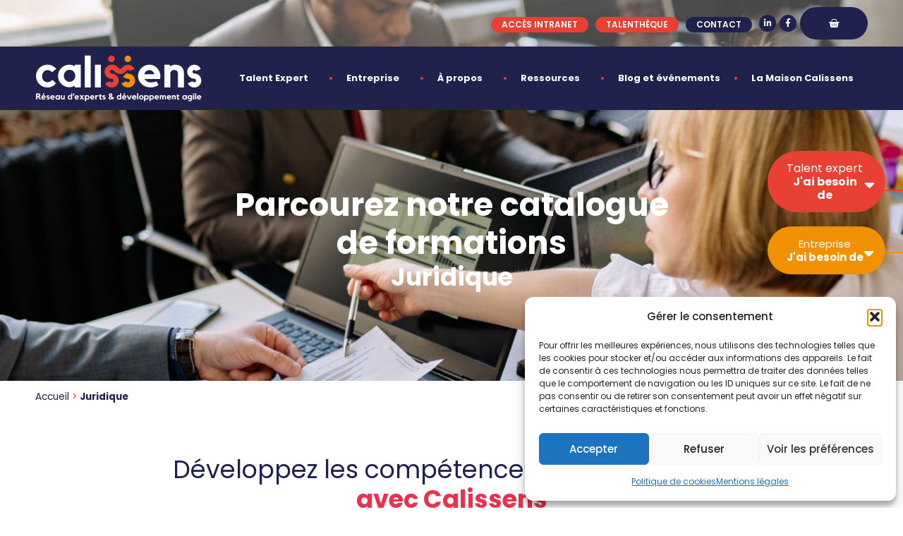

--- FILE ---
content_type: text/html; charset=UTF-8
request_url: https://www.calissens.fr/categorie-formation/juridique/
body_size: 22907
content:
<!doctype html>
<html lang="fr-FR">
<head>
	<meta charset="UTF-8">
	<meta name="viewport" content="width=device-width, initial-scale=1">
	<link rel="profile" href="https://gmpg.org/xfn/11">
	<meta name='robots' content='index, follow, max-image-preview:large, max-snippet:-1, max-video-preview:-1' />

<!-- Google Tag Manager for WordPress by gtm4wp.com -->
<script data-cfasync="false" data-pagespeed-no-defer>
	var gtm4wp_datalayer_name = "dataLayer";
	var dataLayer = dataLayer || [];
</script>
<!-- End Google Tag Manager for WordPress by gtm4wp.com -->
	<!-- This site is optimized with the Yoast SEO plugin v26.6 - https://yoast.com/wordpress/plugins/seo/ -->
	<title>Juridique - Calissens</title>
	<link rel="canonical" href="https://www.calissens.fr/categorie-formation/juridique/" />
	<meta property="og:locale" content="fr_FR" />
	<meta property="og:type" content="article" />
	<meta property="og:title" content="Juridique - Calissens" />
	<meta property="og:url" content="https://www.calissens.fr/categorie-formation/juridique/" />
	<meta property="og:site_name" content="Calissens" />
	<meta name="twitter:card" content="summary_large_image" />
	<script type="application/ld+json" class="yoast-schema-graph">{"@context":"https://schema.org","@graph":[{"@type":"CollectionPage","@id":"https://www.calissens.fr/categorie-formation/juridique/","url":"https://www.calissens.fr/categorie-formation/juridique/","name":"Juridique - Calissens","isPartOf":{"@id":"https://www.calissens.fr/#website"},"breadcrumb":{"@id":"https://www.calissens.fr/categorie-formation/juridique/#breadcrumb"},"inLanguage":"fr-FR"},{"@type":"BreadcrumbList","@id":"https://www.calissens.fr/categorie-formation/juridique/#breadcrumb","itemListElement":[{"@type":"ListItem","position":1,"name":"Accueil","item":"https://www.calissens.fr/"},{"@type":"ListItem","position":2,"name":"Juridique"}]},{"@type":"WebSite","@id":"https://www.calissens.fr/#website","url":"https://www.calissens.fr/","name":"Calissens","description":"","publisher":{"@id":"https://www.calissens.fr/#organization"},"potentialAction":[{"@type":"SearchAction","target":{"@type":"EntryPoint","urlTemplate":"https://www.calissens.fr/?s={search_term_string}"},"query-input":{"@type":"PropertyValueSpecification","valueRequired":true,"valueName":"search_term_string"}}],"inLanguage":"fr-FR"},{"@type":"Organization","@id":"https://www.calissens.fr/#organization","name":"Calissens","url":"https://www.calissens.fr/","logo":{"@type":"ImageObject","inLanguage":"fr-FR","@id":"https://www.calissens.fr/#/schema/logo/image/","url":"https://www.calissens.fr/wp-content/uploads/2022/12/logo_headerfooter.svg","contentUrl":"https://www.calissens.fr/wp-content/uploads/2022/12/logo_headerfooter.svg","width":240,"height":70,"caption":"Calissens"},"image":{"@id":"https://www.calissens.fr/#/schema/logo/image/"},"sameAs":["https://www.linkedin.com/company/calissens/"]}]}</script>
	<!-- / Yoast SEO plugin. -->


<link rel="alternate" type="application/rss+xml" title="Calissens &raquo; Flux" href="https://www.calissens.fr/feed/" />
<link rel="alternate" type="application/rss+xml" title="Calissens &raquo; Flux des commentaires" href="https://www.calissens.fr/comments/feed/" />
<link rel="alternate" type="application/rss+xml" title="Flux pour Calissens &raquo; Juridique Catégorie" href="https://www.calissens.fr/categorie-formation/juridique/feed/" />
<style id='wp-img-auto-sizes-contain-inline-css'>
img:is([sizes=auto i],[sizes^="auto," i]){contain-intrinsic-size:3000px 1500px}
/*# sourceURL=wp-img-auto-sizes-contain-inline-css */
</style>
<link rel='stylesheet' id='formidable-css' href='https://www.calissens.fr/wp-content/plugins/formidable/css/formidableforms.css?ver=1216648' media='all' />
<style id='wp-emoji-styles-inline-css'>

	img.wp-smiley, img.emoji {
		display: inline !important;
		border: none !important;
		box-shadow: none !important;
		height: 1em !important;
		width: 1em !important;
		margin: 0 0.07em !important;
		vertical-align: -0.1em !important;
		background: none !important;
		padding: 0 !important;
	}
/*# sourceURL=wp-emoji-styles-inline-css */
</style>
<link rel='stylesheet' id='wp-block-library-css' href='https://www.calissens.fr/wp-includes/css/dist/block-library/style.min.css?ver=6.9' media='all' />
<link rel='stylesheet' id='search-filter-flatpickr-css' href='https://www.calissens.fr/wp-content/plugins/search-filter/assets/css/vendor/flatpickr.min.css?ver=3.1.6' media='all' />
<link rel='stylesheet' id='search-filter-css' href='https://www.calissens.fr/wp-content/plugins/search-filter-pro/assets/css/frontend/frontend.css?ver=3.1.6' media='all' />
<style id='global-styles-inline-css'>
:root{--wp--preset--aspect-ratio--square: 1;--wp--preset--aspect-ratio--4-3: 4/3;--wp--preset--aspect-ratio--3-4: 3/4;--wp--preset--aspect-ratio--3-2: 3/2;--wp--preset--aspect-ratio--2-3: 2/3;--wp--preset--aspect-ratio--16-9: 16/9;--wp--preset--aspect-ratio--9-16: 9/16;--wp--preset--color--black: #000000;--wp--preset--color--cyan-bluish-gray: #abb8c3;--wp--preset--color--white: #ffffff;--wp--preset--color--pale-pink: #f78da7;--wp--preset--color--vivid-red: #cf2e2e;--wp--preset--color--luminous-vivid-orange: #ff6900;--wp--preset--color--luminous-vivid-amber: #fcb900;--wp--preset--color--light-green-cyan: #7bdcb5;--wp--preset--color--vivid-green-cyan: #00d084;--wp--preset--color--pale-cyan-blue: #8ed1fc;--wp--preset--color--vivid-cyan-blue: #0693e3;--wp--preset--color--vivid-purple: #9b51e0;--wp--preset--gradient--vivid-cyan-blue-to-vivid-purple: linear-gradient(135deg,rgb(6,147,227) 0%,rgb(155,81,224) 100%);--wp--preset--gradient--light-green-cyan-to-vivid-green-cyan: linear-gradient(135deg,rgb(122,220,180) 0%,rgb(0,208,130) 100%);--wp--preset--gradient--luminous-vivid-amber-to-luminous-vivid-orange: linear-gradient(135deg,rgb(252,185,0) 0%,rgb(255,105,0) 100%);--wp--preset--gradient--luminous-vivid-orange-to-vivid-red: linear-gradient(135deg,rgb(255,105,0) 0%,rgb(207,46,46) 100%);--wp--preset--gradient--very-light-gray-to-cyan-bluish-gray: linear-gradient(135deg,rgb(238,238,238) 0%,rgb(169,184,195) 100%);--wp--preset--gradient--cool-to-warm-spectrum: linear-gradient(135deg,rgb(74,234,220) 0%,rgb(151,120,209) 20%,rgb(207,42,186) 40%,rgb(238,44,130) 60%,rgb(251,105,98) 80%,rgb(254,248,76) 100%);--wp--preset--gradient--blush-light-purple: linear-gradient(135deg,rgb(255,206,236) 0%,rgb(152,150,240) 100%);--wp--preset--gradient--blush-bordeaux: linear-gradient(135deg,rgb(254,205,165) 0%,rgb(254,45,45) 50%,rgb(107,0,62) 100%);--wp--preset--gradient--luminous-dusk: linear-gradient(135deg,rgb(255,203,112) 0%,rgb(199,81,192) 50%,rgb(65,88,208) 100%);--wp--preset--gradient--pale-ocean: linear-gradient(135deg,rgb(255,245,203) 0%,rgb(182,227,212) 50%,rgb(51,167,181) 100%);--wp--preset--gradient--electric-grass: linear-gradient(135deg,rgb(202,248,128) 0%,rgb(113,206,126) 100%);--wp--preset--gradient--midnight: linear-gradient(135deg,rgb(2,3,129) 0%,rgb(40,116,252) 100%);--wp--preset--font-size--small: 13px;--wp--preset--font-size--medium: 20px;--wp--preset--font-size--large: 36px;--wp--preset--font-size--x-large: 42px;--wp--preset--spacing--20: 0.44rem;--wp--preset--spacing--30: 0.67rem;--wp--preset--spacing--40: 1rem;--wp--preset--spacing--50: 1.5rem;--wp--preset--spacing--60: 2.25rem;--wp--preset--spacing--70: 3.38rem;--wp--preset--spacing--80: 5.06rem;--wp--preset--shadow--natural: 6px 6px 9px rgba(0, 0, 0, 0.2);--wp--preset--shadow--deep: 12px 12px 50px rgba(0, 0, 0, 0.4);--wp--preset--shadow--sharp: 6px 6px 0px rgba(0, 0, 0, 0.2);--wp--preset--shadow--outlined: 6px 6px 0px -3px rgb(255, 255, 255), 6px 6px rgb(0, 0, 0);--wp--preset--shadow--crisp: 6px 6px 0px rgb(0, 0, 0);}:root { --wp--style--global--content-size: 800px;--wp--style--global--wide-size: 1200px; }:where(body) { margin: 0; }.wp-site-blocks > .alignleft { float: left; margin-right: 2em; }.wp-site-blocks > .alignright { float: right; margin-left: 2em; }.wp-site-blocks > .aligncenter { justify-content: center; margin-left: auto; margin-right: auto; }:where(.wp-site-blocks) > * { margin-block-start: 24px; margin-block-end: 0; }:where(.wp-site-blocks) > :first-child { margin-block-start: 0; }:where(.wp-site-blocks) > :last-child { margin-block-end: 0; }:root { --wp--style--block-gap: 24px; }:root :where(.is-layout-flow) > :first-child{margin-block-start: 0;}:root :where(.is-layout-flow) > :last-child{margin-block-end: 0;}:root :where(.is-layout-flow) > *{margin-block-start: 24px;margin-block-end: 0;}:root :where(.is-layout-constrained) > :first-child{margin-block-start: 0;}:root :where(.is-layout-constrained) > :last-child{margin-block-end: 0;}:root :where(.is-layout-constrained) > *{margin-block-start: 24px;margin-block-end: 0;}:root :where(.is-layout-flex){gap: 24px;}:root :where(.is-layout-grid){gap: 24px;}.is-layout-flow > .alignleft{float: left;margin-inline-start: 0;margin-inline-end: 2em;}.is-layout-flow > .alignright{float: right;margin-inline-start: 2em;margin-inline-end: 0;}.is-layout-flow > .aligncenter{margin-left: auto !important;margin-right: auto !important;}.is-layout-constrained > .alignleft{float: left;margin-inline-start: 0;margin-inline-end: 2em;}.is-layout-constrained > .alignright{float: right;margin-inline-start: 2em;margin-inline-end: 0;}.is-layout-constrained > .aligncenter{margin-left: auto !important;margin-right: auto !important;}.is-layout-constrained > :where(:not(.alignleft):not(.alignright):not(.alignfull)){max-width: var(--wp--style--global--content-size);margin-left: auto !important;margin-right: auto !important;}.is-layout-constrained > .alignwide{max-width: var(--wp--style--global--wide-size);}body .is-layout-flex{display: flex;}.is-layout-flex{flex-wrap: wrap;align-items: center;}.is-layout-flex > :is(*, div){margin: 0;}body .is-layout-grid{display: grid;}.is-layout-grid > :is(*, div){margin: 0;}body{padding-top: 0px;padding-right: 0px;padding-bottom: 0px;padding-left: 0px;}a:where(:not(.wp-element-button)){text-decoration: underline;}:root :where(.wp-element-button, .wp-block-button__link){background-color: #32373c;border-width: 0;color: #fff;font-family: inherit;font-size: inherit;font-style: inherit;font-weight: inherit;letter-spacing: inherit;line-height: inherit;padding-top: calc(0.667em + 2px);padding-right: calc(1.333em + 2px);padding-bottom: calc(0.667em + 2px);padding-left: calc(1.333em + 2px);text-decoration: none;text-transform: inherit;}.has-black-color{color: var(--wp--preset--color--black) !important;}.has-cyan-bluish-gray-color{color: var(--wp--preset--color--cyan-bluish-gray) !important;}.has-white-color{color: var(--wp--preset--color--white) !important;}.has-pale-pink-color{color: var(--wp--preset--color--pale-pink) !important;}.has-vivid-red-color{color: var(--wp--preset--color--vivid-red) !important;}.has-luminous-vivid-orange-color{color: var(--wp--preset--color--luminous-vivid-orange) !important;}.has-luminous-vivid-amber-color{color: var(--wp--preset--color--luminous-vivid-amber) !important;}.has-light-green-cyan-color{color: var(--wp--preset--color--light-green-cyan) !important;}.has-vivid-green-cyan-color{color: var(--wp--preset--color--vivid-green-cyan) !important;}.has-pale-cyan-blue-color{color: var(--wp--preset--color--pale-cyan-blue) !important;}.has-vivid-cyan-blue-color{color: var(--wp--preset--color--vivid-cyan-blue) !important;}.has-vivid-purple-color{color: var(--wp--preset--color--vivid-purple) !important;}.has-black-background-color{background-color: var(--wp--preset--color--black) !important;}.has-cyan-bluish-gray-background-color{background-color: var(--wp--preset--color--cyan-bluish-gray) !important;}.has-white-background-color{background-color: var(--wp--preset--color--white) !important;}.has-pale-pink-background-color{background-color: var(--wp--preset--color--pale-pink) !important;}.has-vivid-red-background-color{background-color: var(--wp--preset--color--vivid-red) !important;}.has-luminous-vivid-orange-background-color{background-color: var(--wp--preset--color--luminous-vivid-orange) !important;}.has-luminous-vivid-amber-background-color{background-color: var(--wp--preset--color--luminous-vivid-amber) !important;}.has-light-green-cyan-background-color{background-color: var(--wp--preset--color--light-green-cyan) !important;}.has-vivid-green-cyan-background-color{background-color: var(--wp--preset--color--vivid-green-cyan) !important;}.has-pale-cyan-blue-background-color{background-color: var(--wp--preset--color--pale-cyan-blue) !important;}.has-vivid-cyan-blue-background-color{background-color: var(--wp--preset--color--vivid-cyan-blue) !important;}.has-vivid-purple-background-color{background-color: var(--wp--preset--color--vivid-purple) !important;}.has-black-border-color{border-color: var(--wp--preset--color--black) !important;}.has-cyan-bluish-gray-border-color{border-color: var(--wp--preset--color--cyan-bluish-gray) !important;}.has-white-border-color{border-color: var(--wp--preset--color--white) !important;}.has-pale-pink-border-color{border-color: var(--wp--preset--color--pale-pink) !important;}.has-vivid-red-border-color{border-color: var(--wp--preset--color--vivid-red) !important;}.has-luminous-vivid-orange-border-color{border-color: var(--wp--preset--color--luminous-vivid-orange) !important;}.has-luminous-vivid-amber-border-color{border-color: var(--wp--preset--color--luminous-vivid-amber) !important;}.has-light-green-cyan-border-color{border-color: var(--wp--preset--color--light-green-cyan) !important;}.has-vivid-green-cyan-border-color{border-color: var(--wp--preset--color--vivid-green-cyan) !important;}.has-pale-cyan-blue-border-color{border-color: var(--wp--preset--color--pale-cyan-blue) !important;}.has-vivid-cyan-blue-border-color{border-color: var(--wp--preset--color--vivid-cyan-blue) !important;}.has-vivid-purple-border-color{border-color: var(--wp--preset--color--vivid-purple) !important;}.has-vivid-cyan-blue-to-vivid-purple-gradient-background{background: var(--wp--preset--gradient--vivid-cyan-blue-to-vivid-purple) !important;}.has-light-green-cyan-to-vivid-green-cyan-gradient-background{background: var(--wp--preset--gradient--light-green-cyan-to-vivid-green-cyan) !important;}.has-luminous-vivid-amber-to-luminous-vivid-orange-gradient-background{background: var(--wp--preset--gradient--luminous-vivid-amber-to-luminous-vivid-orange) !important;}.has-luminous-vivid-orange-to-vivid-red-gradient-background{background: var(--wp--preset--gradient--luminous-vivid-orange-to-vivid-red) !important;}.has-very-light-gray-to-cyan-bluish-gray-gradient-background{background: var(--wp--preset--gradient--very-light-gray-to-cyan-bluish-gray) !important;}.has-cool-to-warm-spectrum-gradient-background{background: var(--wp--preset--gradient--cool-to-warm-spectrum) !important;}.has-blush-light-purple-gradient-background{background: var(--wp--preset--gradient--blush-light-purple) !important;}.has-blush-bordeaux-gradient-background{background: var(--wp--preset--gradient--blush-bordeaux) !important;}.has-luminous-dusk-gradient-background{background: var(--wp--preset--gradient--luminous-dusk) !important;}.has-pale-ocean-gradient-background{background: var(--wp--preset--gradient--pale-ocean) !important;}.has-electric-grass-gradient-background{background: var(--wp--preset--gradient--electric-grass) !important;}.has-midnight-gradient-background{background: var(--wp--preset--gradient--midnight) !important;}.has-small-font-size{font-size: var(--wp--preset--font-size--small) !important;}.has-medium-font-size{font-size: var(--wp--preset--font-size--medium) !important;}.has-large-font-size{font-size: var(--wp--preset--font-size--large) !important;}.has-x-large-font-size{font-size: var(--wp--preset--font-size--x-large) !important;}
:root :where(.wp-block-pullquote){font-size: 1.5em;line-height: 1.6;}
/*# sourceURL=global-styles-inline-css */
</style>
<link rel='stylesheet' id='woocommerce-layout-css' href='https://www.calissens.fr/wp-content/plugins/woocommerce/assets/css/woocommerce-layout.css?ver=10.4.3' media='all' />
<link rel='stylesheet' id='woocommerce-smallscreen-css' href='https://www.calissens.fr/wp-content/plugins/woocommerce/assets/css/woocommerce-smallscreen.css?ver=10.4.3' media='only screen and (max-width: 768px)' />
<link rel='stylesheet' id='woocommerce-general-css' href='https://www.calissens.fr/wp-content/plugins/woocommerce/assets/css/woocommerce.css?ver=10.4.3' media='all' />
<style id='woocommerce-inline-inline-css'>
.woocommerce form .form-row .required { visibility: visible; }
/*# sourceURL=woocommerce-inline-inline-css */
</style>
<link rel='stylesheet' id='cmplz-general-css' href='https://www.calissens.fr/wp-content/plugins/complianz-gdpr/assets/css/cookieblocker.min.css?ver=1765867603' media='all' />
<link rel='stylesheet' id='hello-elementor-css' href='https://www.calissens.fr/wp-content/themes/hello-elementor/assets/css/reset.css?ver=3.4.5' media='all' />
<link rel='stylesheet' id='hello-elementor-theme-style-css' href='https://www.calissens.fr/wp-content/themes/hello-elementor/assets/css/theme.css?ver=3.4.5' media='all' />
<link rel='stylesheet' id='hello-elementor-header-footer-css' href='https://www.calissens.fr/wp-content/themes/hello-elementor/assets/css/header-footer.css?ver=3.4.5' media='all' />
<link rel='stylesheet' id='elementor-frontend-css' href='https://www.calissens.fr/wp-content/plugins/elementor/assets/css/frontend.min.css?ver=3.33.4' media='all' />
<link rel='stylesheet' id='widget-social-icons-css' href='https://www.calissens.fr/wp-content/plugins/elementor/assets/css/widget-social-icons.min.css?ver=3.33.4' media='all' />
<link rel='stylesheet' id='e-apple-webkit-css' href='https://www.calissens.fr/wp-content/plugins/elementor/assets/css/conditionals/apple-webkit.min.css?ver=3.33.4' media='all' />
<link rel='stylesheet' id='widget-woocommerce-menu-cart-css' href='https://www.calissens.fr/wp-content/plugins/elementor-pro/assets/css/widget-woocommerce-menu-cart.min.css?ver=3.33.2' media='all' />
<link rel='stylesheet' id='widget-image-css' href='https://www.calissens.fr/wp-content/plugins/elementor/assets/css/widget-image.min.css?ver=3.33.4' media='all' />
<link rel='stylesheet' id='widget-nav-menu-css' href='https://www.calissens.fr/wp-content/plugins/elementor-pro/assets/css/widget-nav-menu.min.css?ver=3.33.2' media='all' />
<link rel='stylesheet' id='e-sticky-css' href='https://www.calissens.fr/wp-content/plugins/elementor-pro/assets/css/modules/sticky.min.css?ver=3.33.2' media='all' />
<link rel='stylesheet' id='widget-icon-list-css' href='https://www.calissens.fr/wp-content/plugins/elementor/assets/css/widget-icon-list.min.css?ver=3.33.4' media='all' />
<link rel='stylesheet' id='widget-spacer-css' href='https://www.calissens.fr/wp-content/plugins/elementor/assets/css/widget-spacer.min.css?ver=3.33.4' media='all' />
<link rel='stylesheet' id='widget-form-css' href='https://www.calissens.fr/wp-content/plugins/elementor-pro/assets/css/widget-form.min.css?ver=3.33.2' media='all' />
<link rel='stylesheet' id='widget-divider-css' href='https://www.calissens.fr/wp-content/plugins/elementor/assets/css/widget-divider.min.css?ver=3.33.4' media='all' />
<link rel='stylesheet' id='widget-heading-css' href='https://www.calissens.fr/wp-content/plugins/elementor/assets/css/widget-heading.min.css?ver=3.33.4' media='all' />
<link rel='stylesheet' id='widget-posts-css' href='https://www.calissens.fr/wp-content/plugins/elementor-pro/assets/css/widget-posts.min.css?ver=3.33.2' media='all' />
<link rel='stylesheet' id='elementor-icons-css' href='https://www.calissens.fr/wp-content/plugins/elementor/assets/lib/eicons/css/elementor-icons.min.css?ver=5.44.0' media='all' />
<link rel='stylesheet' id='elementor-post-145-css' href='https://www.calissens.fr/wp-content/uploads/elementor/css/post-145.css?ver=1768589578' media='all' />
<link rel='stylesheet' id='elementor-post-16-css' href='https://www.calissens.fr/wp-content/uploads/elementor/css/post-16.css?ver=1768589579' media='all' />
<link rel='stylesheet' id='elementor-post-29-css' href='https://www.calissens.fr/wp-content/uploads/elementor/css/post-29.css?ver=1768589579' media='all' />
<link rel='stylesheet' id='elementor-post-5817-css' href='https://www.calissens.fr/wp-content/uploads/elementor/css/post-5817.css?ver=1768592876' media='all' />
<link rel='stylesheet' id='search-filter-ugc-styles-css' href='https://www.calissens.fr/wp-content/uploads/search-filter/style.css?ver=24' media='all' />
<link rel='stylesheet' id='hello-elementor-child-style-css' href='https://www.calissens.fr/wp-content/themes/hello-calissens/style.css?ver=1738580464' media='all' />
<link rel='stylesheet' id='ecs-styles-css' href='https://www.calissens.fr/wp-content/plugins/ele-custom-skin/assets/css/ecs-style.css?ver=3.1.9' media='all' />
<link rel='stylesheet' id='elementor-post-1462-css' href='https://www.calissens.fr/wp-content/uploads/elementor/css/post-1462.css?ver=1676630193' media='all' />
<link rel='stylesheet' id='elementor-post-1991-css' href='https://www.calissens.fr/wp-content/uploads/elementor/css/post-1991.css?ver=1675851504' media='all' />
<link rel='stylesheet' id='elementor-post-5768-css' href='https://www.calissens.fr/wp-content/uploads/elementor/css/post-5768.css?ver=1675853465' media='all' />
<link rel='stylesheet' id='elementor-post-7193-css' href='https://www.calissens.fr/wp-content/uploads/elementor/css/post-7193.css?ver=1744986096' media='all' />
<link rel='stylesheet' id='elementor-post-7908-css' href='https://www.calissens.fr/wp-content/uploads/elementor/css/post-7908.css?ver=1675851464' media='all' />
<link rel='stylesheet' id='elementor-post-9744-css' href='https://www.calissens.fr/wp-content/uploads/elementor/css/post-9744.css?ver=1713300764' media='all' />
<link rel='stylesheet' id='elementor-gf-local-poppins-css' href='https://www.calissens.fr/wp-content/uploads/elementor/google-fonts/css/poppins.css?ver=1742973446' media='all' />
<link rel='stylesheet' id='elementor-icons-shared-0-css' href='https://www.calissens.fr/wp-content/plugins/elementor/assets/lib/font-awesome/css/fontawesome.min.css?ver=5.15.3' media='all' />
<link rel='stylesheet' id='elementor-icons-fa-brands-css' href='https://www.calissens.fr/wp-content/plugins/elementor/assets/lib/font-awesome/css/brands.min.css?ver=5.15.3' media='all' />
<link rel='stylesheet' id='elementor-icons-fa-solid-css' href='https://www.calissens.fr/wp-content/plugins/elementor/assets/lib/font-awesome/css/solid.min.css?ver=5.15.3' media='all' />
<script type="text/javascript">
		if ( ! Object.hasOwn( window, 'searchAndFilter' ) ) {
			window.searchAndFilter = {};
		}
		</script><script src="https://www.calissens.fr/wp-includes/js/jquery/jquery.min.js?ver=3.7.1" id="jquery-core-js"></script>
<script src="https://www.calissens.fr/wp-includes/js/jquery/jquery-migrate.min.js?ver=3.4.1" id="jquery-migrate-js"></script>
<script src="https://www.calissens.fr/wp-content/plugins/woocommerce/assets/js/jquery-blockui/jquery.blockUI.min.js?ver=2.7.0-wc.10.4.3" id="wc-jquery-blockui-js" defer data-wp-strategy="defer"></script>
<script id="wc-add-to-cart-js-extra">
var wc_add_to_cart_params = {"ajax_url":"/wp-admin/admin-ajax.php","wc_ajax_url":"/?wc-ajax=%%endpoint%%","i18n_view_cart":"Voir le panier","cart_url":"https://www.calissens.fr/panier/","is_cart":"","cart_redirect_after_add":"no"};
//# sourceURL=wc-add-to-cart-js-extra
</script>
<script src="https://www.calissens.fr/wp-content/plugins/woocommerce/assets/js/frontend/add-to-cart.min.js?ver=10.4.3" id="wc-add-to-cart-js" defer data-wp-strategy="defer"></script>
<script src="https://www.calissens.fr/wp-content/plugins/woocommerce/assets/js/js-cookie/js.cookie.min.js?ver=2.1.4-wc.10.4.3" id="wc-js-cookie-js" defer data-wp-strategy="defer"></script>
<script id="woocommerce-js-extra">
var woocommerce_params = {"ajax_url":"/wp-admin/admin-ajax.php","wc_ajax_url":"/?wc-ajax=%%endpoint%%","i18n_password_show":"Afficher le mot de passe","i18n_password_hide":"Masquer le mot de passe"};
//# sourceURL=woocommerce-js-extra
</script>
<script src="https://www.calissens.fr/wp-content/plugins/woocommerce/assets/js/frontend/woocommerce.min.js?ver=10.4.3" id="woocommerce-js" defer data-wp-strategy="defer"></script>
<script src="https://www.calissens.fr/wp-content/plugins/search-filter/assets/js/vendor/flatpickr.min.js?ver=3.1.6" id="search-filter-flatpickr-js"></script>
<script id="search-filter-js-before">
window.searchAndFilter.frontend = {"fields":{},"queries":{},"library":{"fields":{},"components":{}},"restNonce":"50aa1fc43d","homeUrl":"https:\/\/www.calissens.fr","isPro":true,"suggestionsNonce":"16a1af1621"};
//# sourceURL=search-filter-js-before
</script>
<script src="https://www.calissens.fr/wp-content/plugins/search-filter-pro/assets/js/frontend/frontend.js?ver=3.1.6" id="search-filter-js"></script>
<script src="https://www.calissens.fr/wp-content/themes/hello-calissens/custom.js?ver=1697097135" id="custom-js-js"></script>
<script src="https://www.calissens.fr/wp-content/themes/hello-calissens/leader-line.min.js?ver=1697097135" id="leader-line-js-js"></script>
<script id="ecs_ajax_load-js-extra">
var ecs_ajax_params = {"ajaxurl":"https://www.calissens.fr/wp-admin/admin-ajax.php","posts":"{\"calissens_training_cat\":\"juridique\",\"error\":\"\",\"m\":\"\",\"p\":0,\"post_parent\":\"\",\"subpost\":\"\",\"subpost_id\":\"\",\"attachment\":\"\",\"attachment_id\":0,\"name\":\"\",\"pagename\":\"\",\"page_id\":0,\"second\":\"\",\"minute\":\"\",\"hour\":\"\",\"day\":0,\"monthnum\":0,\"year\":0,\"w\":0,\"category_name\":\"\",\"tag\":\"\",\"cat\":\"\",\"tag_id\":\"\",\"author\":\"\",\"author_name\":\"\",\"feed\":\"\",\"tb\":\"\",\"paged\":0,\"meta_key\":\"\",\"meta_value\":\"\",\"preview\":\"\",\"s\":\"\",\"sentence\":\"\",\"title\":\"\",\"fields\":\"all\",\"menu_order\":\"\",\"embed\":\"\",\"category__in\":[],\"category__not_in\":[],\"category__and\":[],\"post__in\":[],\"post__not_in\":[],\"post_name__in\":[],\"tag__in\":[],\"tag__not_in\":[],\"tag__and\":[],\"tag_slug__in\":[],\"tag_slug__and\":[],\"post_parent__in\":[],\"post_parent__not_in\":[],\"author__in\":[],\"author__not_in\":[],\"search_columns\":[],\"ignore_sticky_posts\":false,\"suppress_filters\":false,\"cache_results\":true,\"update_post_term_cache\":true,\"update_menu_item_cache\":false,\"lazy_load_term_meta\":true,\"update_post_meta_cache\":true,\"post_type\":\"\",\"posts_per_page\":48,\"nopaging\":false,\"comments_per_page\":\"50\",\"no_found_rows\":false,\"taxonomy\":\"calissens_training_cat\",\"term\":\"juridique\",\"order\":\"DESC\"}"};
//# sourceURL=ecs_ajax_load-js-extra
</script>
<script src="https://www.calissens.fr/wp-content/plugins/ele-custom-skin/assets/js/ecs_ajax_pagination.js?ver=3.1.9" id="ecs_ajax_load-js"></script>
<script src="https://www.calissens.fr/wp-content/plugins/ele-custom-skin/assets/js/ecs.js?ver=3.1.9" id="ecs-script-js"></script>
<link rel="https://api.w.org/" href="https://www.calissens.fr/wp-json/" /><link rel="EditURI" type="application/rsd+xml" title="RSD" href="https://www.calissens.fr/xmlrpc.php?rsd" />
<meta name="generator" content="WordPress 6.9" />
<meta name="generator" content="WooCommerce 10.4.3" />
<script>document.documentElement.className += " js";</script>
			<style>.cmplz-hidden {
					display: none !important;
				}</style>
<!-- Google Tag Manager for WordPress by gtm4wp.com -->
<!-- GTM Container placement set to automatic -->
<script data-cfasync="false" data-pagespeed-no-defer>
	var dataLayer_content = {"pagePostType":"calissens_training","pagePostType2":"tax-calissens_training","pageCategory":[]};
	dataLayer.push( dataLayer_content );
</script>
<script data-cfasync="false" data-pagespeed-no-defer>
(function(w,d,s,l,i){w[l]=w[l]||[];w[l].push({'gtm.start':
new Date().getTime(),event:'gtm.js'});var f=d.getElementsByTagName(s)[0],
j=d.createElement(s),dl=l!='dataLayer'?'&l='+l:'';j.async=true;j.src=
'//www.googletagmanager.com/gtm.js?id='+i+dl;f.parentNode.insertBefore(j,f);
})(window,document,'script','dataLayer','GTM-WT45FDG');
</script>
<!-- End Google Tag Manager for WordPress by gtm4wp.com -->	<noscript><style>.woocommerce-product-gallery{ opacity: 1 !important; }</style></noscript>
	<meta name="generator" content="Elementor 3.33.4; features: additional_custom_breakpoints; settings: css_print_method-external, google_font-enabled, font_display-auto">
			<style>
				.e-con.e-parent:nth-of-type(n+4):not(.e-lazyloaded):not(.e-no-lazyload),
				.e-con.e-parent:nth-of-type(n+4):not(.e-lazyloaded):not(.e-no-lazyload) * {
					background-image: none !important;
				}
				@media screen and (max-height: 1024px) {
					.e-con.e-parent:nth-of-type(n+3):not(.e-lazyloaded):not(.e-no-lazyload),
					.e-con.e-parent:nth-of-type(n+3):not(.e-lazyloaded):not(.e-no-lazyload) * {
						background-image: none !important;
					}
				}
				@media screen and (max-height: 640px) {
					.e-con.e-parent:nth-of-type(n+2):not(.e-lazyloaded):not(.e-no-lazyload),
					.e-con.e-parent:nth-of-type(n+2):not(.e-lazyloaded):not(.e-no-lazyload) * {
						background-image: none !important;
					}
				}
			</style>
			<link rel="icon" href="https://www.calissens.fr/wp-content/uploads/2022/12/favicon-100x100.png" sizes="32x32" />
<link rel="icon" href="https://www.calissens.fr/wp-content/uploads/2022/12/favicon-300x300.png" sizes="192x192" />
<link rel="apple-touch-icon" href="https://www.calissens.fr/wp-content/uploads/2022/12/favicon-300x300.png" />
<meta name="msapplication-TileImage" content="https://www.calissens.fr/wp-content/uploads/2022/12/favicon-300x300.png" />
</head>
<body data-cmplz=1 class="archive tax-calissens_training_cat term-juridique term-60 wp-custom-logo wp-embed-responsive wp-theme-hello-elementor wp-child-theme-hello-calissens theme-hello-elementor woocommerce-no-js hello-elementor-default elementor-page-5817 elementor-default elementor-template-full-width elementor-kit-145">


<!-- GTM Container placement set to automatic -->
<!-- Google Tag Manager (noscript) -->
				<noscript><iframe src="https://www.googletagmanager.com/ns.html?id=GTM-WT45FDG" height="0" width="0" style="display:none;visibility:hidden" aria-hidden="true"></iframe></noscript>
<!-- End Google Tag Manager (noscript) -->
<a class="skip-link screen-reader-text" href="#content">Aller au contenu</a>

		<header data-elementor-type="header" data-elementor-id="16" class="elementor elementor-16 elementor-location-header" data-elementor-post-type="elementor_library">
					<section class="elementor-section elementor-top-section elementor-element elementor-element-4ee837a elementor-section-height-min-height elementor-section-boxed elementor-section-height-default elementor-section-items-middle" data-id="4ee837a" data-element_type="section" data-settings="{&quot;background_background&quot;:&quot;classic&quot;}">
						<div class="elementor-container elementor-column-gap-default">
					<div class="elementor-column elementor-col-100 elementor-top-column elementor-element elementor-element-0937083" data-id="0937083" data-element_type="column">
			<div class="elementor-widget-wrap elementor-element-populated">
						<div class="elementor-element elementor-element-ce3eeb0 elementor-widget__width-auto elementor-widget elementor-widget-button" data-id="ce3eeb0" data-element_type="widget" data-widget_type="button.default">
				<div class="elementor-widget-container">
									<div class="elementor-button-wrapper">
					<a class="elementor-button elementor-button-link elementor-size-sm" href="https://calissens-ps.laya.fr/">
						<span class="elementor-button-content-wrapper">
									<span class="elementor-button-text">Accès intranet</span>
					</span>
					</a>
				</div>
								</div>
				</div>
				<div class="elementor-element elementor-element-94c4429 elementor-widget__width-auto elementor-widget elementor-widget-button" data-id="94c4429" data-element_type="widget" data-widget_type="button.default">
				<div class="elementor-widget-container">
									<div class="elementor-button-wrapper">
					<a class="elementor-button elementor-button-link elementor-size-sm" href="https://plateforme-talents.calissens.fr">
						<span class="elementor-button-content-wrapper">
									<span class="elementor-button-text">Talenthèque</span>
					</span>
					</a>
				</div>
								</div>
				</div>
				<div class="elementor-element elementor-element-1bc3a28 elementor-widget__width-auto elementor-widget elementor-widget-button" data-id="1bc3a28" data-element_type="widget" data-widget_type="button.default">
				<div class="elementor-widget-container">
									<div class="elementor-button-wrapper">
					<a class="elementor-button elementor-button-link elementor-size-sm" href="https://www.calissens.fr/contact/">
						<span class="elementor-button-content-wrapper">
									<span class="elementor-button-text">Contact</span>
					</span>
					</a>
				</div>
								</div>
				</div>
				<div class="elementor-element elementor-element-b0b7f53 elementor-shape-circle elementor-grid-2 elementor-widget__width-auto e-grid-align-center elementor-widget elementor-widget-social-icons" data-id="b0b7f53" data-element_type="widget" data-widget_type="social-icons.default">
				<div class="elementor-widget-container">
							<div class="elementor-social-icons-wrapper elementor-grid" role="list">
							<span class="elementor-grid-item" role="listitem">
					<a class="elementor-icon elementor-social-icon elementor-social-icon-linkedin-in elementor-repeater-item-05e5060" href="https://www.linkedin.com/company/calissens/" target="_blank">
						<span class="elementor-screen-only">Linkedin-in</span>
						<i aria-hidden="true" class="fab fa-linkedin-in"></i>					</a>
				</span>
							<span class="elementor-grid-item" role="listitem">
					<a class="elementor-icon elementor-social-icon elementor-social-icon-facebook-f elementor-repeater-item-8ab71e5" href="https://www.facebook.com/profile.php?id=100086416209057" target="_blank">
						<span class="elementor-screen-only">Facebook-f</span>
						<i aria-hidden="true" class="fab fa-facebook-f"></i>					</a>
				</span>
					</div>
						</div>
				</div>
				<div class="elementor-element elementor-element-9eed03a toggle-icon--basket-solid elementor-menu-cart--empty-indicator-hide elementor-widget__width-auto dc-has-condition dc-condition-not_empty elementor-menu-cart--items-indicator-bubble elementor-menu-cart--cart-type-side-cart elementor-menu-cart--show-remove-button-yes elementor-widget elementor-widget-woocommerce-menu-cart" data-id="9eed03a" data-element_type="widget" data-settings="{&quot;cart_type&quot;:&quot;side-cart&quot;,&quot;open_cart&quot;:&quot;click&quot;,&quot;automatically_open_cart&quot;:&quot;no&quot;}" data-widget_type="woocommerce-menu-cart.default">
				<div class="elementor-widget-container">
							<div class="elementor-menu-cart__wrapper">
							<div class="elementor-menu-cart__toggle_wrapper">
					<div class="elementor-menu-cart__container elementor-lightbox" aria-hidden="true">
						<div class="elementor-menu-cart__main" aria-hidden="true">
									<div class="elementor-menu-cart__close-button">
					</div>
									<div class="widget_shopping_cart_content">
															</div>
						</div>
					</div>
							<div class="elementor-menu-cart__toggle elementor-button-wrapper">
			<a id="elementor-menu-cart__toggle_button" href="#" class="elementor-menu-cart__toggle_button elementor-button elementor-size-sm" aria-expanded="false">
				<span class="elementor-button-text"><span class="woocommerce-Price-amount amount"><bdi>0,00&nbsp;<span class="woocommerce-Price-currencySymbol">&euro;</span></bdi></span></span>
				<span class="elementor-button-icon">
					<span class="elementor-button-icon-qty" data-counter="0">0</span>
					<i class="eicon-basket-solid"></i>					<span class="elementor-screen-only">Panier</span>
				</span>
			</a>
		</div>
						</div>
					</div> <!-- close elementor-menu-cart__wrapper -->
						</div>
				</div>
					</div>
		</div>
					</div>
		</section>
				<header class="elementor-section elementor-top-section elementor-element elementor-element-4c0b234 elementor-section-height-min-height elementor-section-boxed elementor-section-height-default elementor-section-items-middle" data-id="4c0b234" data-element_type="section" data-settings="{&quot;sticky&quot;:&quot;top&quot;,&quot;background_background&quot;:&quot;classic&quot;,&quot;sticky_on&quot;:[&quot;desktop&quot;,&quot;tablet&quot;,&quot;mobile&quot;],&quot;sticky_offset&quot;:0,&quot;sticky_effects_offset&quot;:0,&quot;sticky_anchor_link_offset&quot;:0}">
						<div class="elementor-container elementor-column-gap-default">
					<div class="elementor-column elementor-col-50 elementor-top-column elementor-element elementor-element-6b0f33b" data-id="6b0f33b" data-element_type="column">
			<div class="elementor-widget-wrap elementor-element-populated">
						<div class="elementor-element elementor-element-618f15d elementor-widget elementor-widget-theme-site-logo elementor-widget-image" data-id="618f15d" data-element_type="widget" data-widget_type="theme-site-logo.default">
				<div class="elementor-widget-container">
											<a href="https://www.calissens.fr">
			<img width="240" height="70" src="https://www.calissens.fr/wp-content/uploads/2022/12/logo_headerfooter.svg" class="attachment-full size-full wp-image-181" alt="" />				</a>
											</div>
				</div>
					</div>
		</div>
				<div class="elementor-column elementor-col-50 elementor-top-column elementor-element elementor-element-7149361" data-id="7149361" data-element_type="column">
			<div class="elementor-widget-wrap elementor-element-populated">
						<div class="elementor-element elementor-element-fc90789 elementor-nav-menu__align-end elementor-nav-menu--stretch elementor-nav-menu--dropdown-tablet elementor-nav-menu__text-align-aside elementor-nav-menu--toggle elementor-nav-menu--burger elementor-widget elementor-widget-nav-menu" data-id="fc90789" data-element_type="widget" data-settings="{&quot;submenu_icon&quot;:{&quot;value&quot;:&quot;&lt;i class=\&quot;\&quot; aria-hidden=\&quot;true\&quot;&gt;&lt;\/i&gt;&quot;,&quot;library&quot;:&quot;&quot;},&quot;full_width&quot;:&quot;stretch&quot;,&quot;layout&quot;:&quot;horizontal&quot;,&quot;toggle&quot;:&quot;burger&quot;}" data-widget_type="nav-menu.default">
				<div class="elementor-widget-container">
								<nav aria-label="Menu" class="elementor-nav-menu--main elementor-nav-menu__container elementor-nav-menu--layout-horizontal e--pointer-none">
				<ul id="menu-1-fc90789" class="elementor-nav-menu"><li class="menu-item menu-item-type-post_type menu-item-object-page menu-item-has-children menu-item-6980"><a href="https://www.calissens.fr/etre-porte-devenir-un-talent-expert-epanoui/" class="elementor-item">Talent Expert</a>
<ul class="sub-menu elementor-nav-menu--dropdown">
	<li class="menu-item menu-item-type-post_type menu-item-object-page menu-item-220"><a href="https://www.calissens.fr/etre-porte-devenir-un-talent-expert-epanoui/" class="elementor-sub-item">Être porté, devenir un talent expert épanoui</a></li>
	<li class="menu-item menu-item-type-post_type menu-item-object-page menu-item-3909"><a href="https://www.calissens.fr/integrez-notre-talentheque-gratuitement/" class="elementor-sub-item">Intégrer la talenthèque gratuitement</a></li>
	<li class="menu-item menu-item-type-post_type menu-item-object-page menu-item-228"><a href="https://www.calissens.fr/se-faire-accompagner-par-calissens/" class="elementor-sub-item">Se faire accompagner par Calissens</a></li>
	<li class="menu-item menu-item-type-post_type menu-item-object-page menu-item-3908"><a href="https://www.calissens.fr/comparatif-de-nos-offres/" class="elementor-sub-item">Comparer nos offres</a></li>
	<li class="menu-item menu-item-type-post_type menu-item-object-page menu-item-3910"><a href="https://www.calissens.fr/caliandco-notre-communaute-de-talents-experts/" class="elementor-sub-item">Cali&#038;Co, une communauté de talents experts</a></li>
	<li class="menu-item menu-item-type-post_type menu-item-object-page menu-item-9940"><a href="https://www.calissens.fr/comparatif-des-statuts-pour-etre-freelance/" class="elementor-sub-item">Comparer les statuts d&rsquo;indépendant</a></li>
</ul>
</li>
<li class="menu-item menu-item-type-post_type menu-item-object-page menu-item-has-children menu-item-6981"><a href="https://www.calissens.fr/nos-solutions-entreprises-developpement-et-transition/" class="elementor-item">Entreprise</a>
<ul class="sub-menu elementor-nav-menu--dropdown">
	<li class="menu-item menu-item-type-post_type menu-item-object-page menu-item-217"><a href="https://www.calissens.fr/nos-solutions-entreprises-developpement-et-transition/" class="elementor-sub-item">Solutions entreprises, développement et transition</a></li>
	<li class="menu-item menu-item-type-post_type menu-item-object-page menu-item-218"><a href="https://www.calissens.fr/audit-conseils/" class="elementor-sub-item">Audit &#038; conseils</a></li>
	<li class="menu-item menu-item-type-post_type menu-item-object-page menu-item-3907"><a href="https://www.calissens.fr/formations-et-coaching/" class="elementor-sub-item">Formations et coaching</a></li>
	<li class="menu-item menu-item-type-post_type menu-item-object-page menu-item-4432"><a href="https://www.calissens.fr/management-de-transition/" class="elementor-sub-item">Management de transition</a></li>
	<li class="menu-item menu-item-type-post_type menu-item-object-page menu-item-4433"><a href="https://www.calissens.fr/gestion-de-projet/" class="elementor-sub-item">Gestion de projet</a></li>
	<li class="menu-item menu-item-type-post_type menu-item-object-page menu-item-4434"><a href="https://www.calissens.fr/temps-partage/" class="elementor-sub-item">Temps partagé</a></li>
	<li class="menu-item menu-item-type-post_type menu-item-object-page menu-item-9699"><a href="https://www.calissens.fr/comparatif-portage-salarial-cdd-et-interim/" class="elementor-sub-item">Comparatif portage salarial et contrats courts</a></li>
</ul>
</li>
<li class="menu-item menu-item-type-post_type menu-item-object-page menu-item-has-children menu-item-6985"><a href="https://www.calissens.fr/le-portage-engage/" class="elementor-item">À propos</a>
<ul class="sub-menu elementor-nav-menu--dropdown">
	<li class="menu-item menu-item-type-post_type menu-item-object-page menu-item-3405"><a href="https://www.calissens.fr/le-portage-engage/" class="elementor-sub-item">Le portage salarial engagé</a></li>
	<li class="menu-item menu-item-type-post_type menu-item-object-page menu-item-4426"><a href="https://www.calissens.fr/nos-metiers-activites/" class="elementor-sub-item">Nos métiers &#038; activités</a></li>
	<li class="menu-item menu-item-type-post_type menu-item-object-page menu-item-4425"><a href="https://www.calissens.fr/notre-raison-detre/" class="elementor-sub-item">Notre raison d’être</a></li>
</ul>
</li>
<li class="menu-item menu-item-type-post_type menu-item-object-page menu-item-has-children menu-item-5195"><a href="https://www.calissens.fr/nos-ressources/" class="elementor-item">Ressources</a>
<ul class="sub-menu elementor-nav-menu--dropdown">
	<li class="menu-item menu-item-type-post_type menu-item-object-page menu-item-5196"><a href="https://www.calissens.fr/nos-formations-entreprises/" class="elementor-sub-item">Formations entreprises</a></li>
	<li class="menu-item menu-item-type-post_type menu-item-object-page menu-item-10482"><a href="https://www.calissens.fr/nos-formations-en-ligne/" class="elementor-sub-item">Formations en ligne</a></li>
	<li class="menu-item menu-item-type-post_type menu-item-object-page menu-item-10469"><a href="https://www.calissens.fr/proposer-une-formation/" class="elementor-sub-item">Proposer une formation</a></li>
	<li class="menu-item menu-item-type-post_type menu-item-object-page menu-item-5201"><a href="https://www.calissens.fr/temoignages-entreprises/" class="elementor-sub-item">Témoignages entreprises</a></li>
	<li class="menu-item menu-item-type-post_type menu-item-object-page menu-item-5200"><a href="https://www.calissens.fr/portraits-de-talents-experts/" class="elementor-sub-item">Portraits de talents experts</a></li>
	<li class="menu-item menu-item-type-post_type menu-item-object-page menu-item-5198"><a href="https://www.calissens.fr/comment-fonctionne-le-portage-salarial/" class="elementor-sub-item">Comment fonctionne le portage salarial ?</a></li>
	<li class="menu-item menu-item-type-post_type menu-item-object-page menu-item-9424"><a href="https://www.calissens.fr/livre-blanc-future-of-work/" class="elementor-sub-item">Livre Blanc</a></li>
	<li class="menu-item menu-item-type-post_type menu-item-object-page menu-item-5305"><a href="https://www.calissens.fr/faq/" class="elementor-sub-item">FAQ</a></li>
</ul>
</li>
<li class="menu-item menu-item-type-post_type menu-item-object-page current_page_parent menu-item-4435"><a href="https://www.calissens.fr/blog-et-evenements/" class="elementor-item">Blog et événements</a></li>
<li class="menu-item menu-item-type-post_type menu-item-object-page menu-item-12733"><a href="https://www.calissens.fr/la-maison-calissens-location-salles-formation-reunion/" class="elementor-item">La Maison Calissens</a></li>
</ul>			</nav>
					<div class="elementor-menu-toggle" role="button" tabindex="0" aria-label="Permuter le menu" aria-expanded="false">
			<i aria-hidden="true" role="presentation" class="elementor-menu-toggle__icon--open eicon-menu-bar"></i><i aria-hidden="true" role="presentation" class="elementor-menu-toggle__icon--close eicon-close"></i>		</div>
					<nav class="elementor-nav-menu--dropdown elementor-nav-menu__container" aria-hidden="true">
				<ul id="menu-2-fc90789" class="elementor-nav-menu"><li class="menu-item menu-item-type-post_type menu-item-object-page menu-item-has-children menu-item-6980"><a href="https://www.calissens.fr/etre-porte-devenir-un-talent-expert-epanoui/" class="elementor-item" tabindex="-1">Talent Expert</a>
<ul class="sub-menu elementor-nav-menu--dropdown">
	<li class="menu-item menu-item-type-post_type menu-item-object-page menu-item-220"><a href="https://www.calissens.fr/etre-porte-devenir-un-talent-expert-epanoui/" class="elementor-sub-item" tabindex="-1">Être porté, devenir un talent expert épanoui</a></li>
	<li class="menu-item menu-item-type-post_type menu-item-object-page menu-item-3909"><a href="https://www.calissens.fr/integrez-notre-talentheque-gratuitement/" class="elementor-sub-item" tabindex="-1">Intégrer la talenthèque gratuitement</a></li>
	<li class="menu-item menu-item-type-post_type menu-item-object-page menu-item-228"><a href="https://www.calissens.fr/se-faire-accompagner-par-calissens/" class="elementor-sub-item" tabindex="-1">Se faire accompagner par Calissens</a></li>
	<li class="menu-item menu-item-type-post_type menu-item-object-page menu-item-3908"><a href="https://www.calissens.fr/comparatif-de-nos-offres/" class="elementor-sub-item" tabindex="-1">Comparer nos offres</a></li>
	<li class="menu-item menu-item-type-post_type menu-item-object-page menu-item-3910"><a href="https://www.calissens.fr/caliandco-notre-communaute-de-talents-experts/" class="elementor-sub-item" tabindex="-1">Cali&#038;Co, une communauté de talents experts</a></li>
	<li class="menu-item menu-item-type-post_type menu-item-object-page menu-item-9940"><a href="https://www.calissens.fr/comparatif-des-statuts-pour-etre-freelance/" class="elementor-sub-item" tabindex="-1">Comparer les statuts d&rsquo;indépendant</a></li>
</ul>
</li>
<li class="menu-item menu-item-type-post_type menu-item-object-page menu-item-has-children menu-item-6981"><a href="https://www.calissens.fr/nos-solutions-entreprises-developpement-et-transition/" class="elementor-item" tabindex="-1">Entreprise</a>
<ul class="sub-menu elementor-nav-menu--dropdown">
	<li class="menu-item menu-item-type-post_type menu-item-object-page menu-item-217"><a href="https://www.calissens.fr/nos-solutions-entreprises-developpement-et-transition/" class="elementor-sub-item" tabindex="-1">Solutions entreprises, développement et transition</a></li>
	<li class="menu-item menu-item-type-post_type menu-item-object-page menu-item-218"><a href="https://www.calissens.fr/audit-conseils/" class="elementor-sub-item" tabindex="-1">Audit &#038; conseils</a></li>
	<li class="menu-item menu-item-type-post_type menu-item-object-page menu-item-3907"><a href="https://www.calissens.fr/formations-et-coaching/" class="elementor-sub-item" tabindex="-1">Formations et coaching</a></li>
	<li class="menu-item menu-item-type-post_type menu-item-object-page menu-item-4432"><a href="https://www.calissens.fr/management-de-transition/" class="elementor-sub-item" tabindex="-1">Management de transition</a></li>
	<li class="menu-item menu-item-type-post_type menu-item-object-page menu-item-4433"><a href="https://www.calissens.fr/gestion-de-projet/" class="elementor-sub-item" tabindex="-1">Gestion de projet</a></li>
	<li class="menu-item menu-item-type-post_type menu-item-object-page menu-item-4434"><a href="https://www.calissens.fr/temps-partage/" class="elementor-sub-item" tabindex="-1">Temps partagé</a></li>
	<li class="menu-item menu-item-type-post_type menu-item-object-page menu-item-9699"><a href="https://www.calissens.fr/comparatif-portage-salarial-cdd-et-interim/" class="elementor-sub-item" tabindex="-1">Comparatif portage salarial et contrats courts</a></li>
</ul>
</li>
<li class="menu-item menu-item-type-post_type menu-item-object-page menu-item-has-children menu-item-6985"><a href="https://www.calissens.fr/le-portage-engage/" class="elementor-item" tabindex="-1">À propos</a>
<ul class="sub-menu elementor-nav-menu--dropdown">
	<li class="menu-item menu-item-type-post_type menu-item-object-page menu-item-3405"><a href="https://www.calissens.fr/le-portage-engage/" class="elementor-sub-item" tabindex="-1">Le portage salarial engagé</a></li>
	<li class="menu-item menu-item-type-post_type menu-item-object-page menu-item-4426"><a href="https://www.calissens.fr/nos-metiers-activites/" class="elementor-sub-item" tabindex="-1">Nos métiers &#038; activités</a></li>
	<li class="menu-item menu-item-type-post_type menu-item-object-page menu-item-4425"><a href="https://www.calissens.fr/notre-raison-detre/" class="elementor-sub-item" tabindex="-1">Notre raison d’être</a></li>
</ul>
</li>
<li class="menu-item menu-item-type-post_type menu-item-object-page menu-item-has-children menu-item-5195"><a href="https://www.calissens.fr/nos-ressources/" class="elementor-item" tabindex="-1">Ressources</a>
<ul class="sub-menu elementor-nav-menu--dropdown">
	<li class="menu-item menu-item-type-post_type menu-item-object-page menu-item-5196"><a href="https://www.calissens.fr/nos-formations-entreprises/" class="elementor-sub-item" tabindex="-1">Formations entreprises</a></li>
	<li class="menu-item menu-item-type-post_type menu-item-object-page menu-item-10482"><a href="https://www.calissens.fr/nos-formations-en-ligne/" class="elementor-sub-item" tabindex="-1">Formations en ligne</a></li>
	<li class="menu-item menu-item-type-post_type menu-item-object-page menu-item-10469"><a href="https://www.calissens.fr/proposer-une-formation/" class="elementor-sub-item" tabindex="-1">Proposer une formation</a></li>
	<li class="menu-item menu-item-type-post_type menu-item-object-page menu-item-5201"><a href="https://www.calissens.fr/temoignages-entreprises/" class="elementor-sub-item" tabindex="-1">Témoignages entreprises</a></li>
	<li class="menu-item menu-item-type-post_type menu-item-object-page menu-item-5200"><a href="https://www.calissens.fr/portraits-de-talents-experts/" class="elementor-sub-item" tabindex="-1">Portraits de talents experts</a></li>
	<li class="menu-item menu-item-type-post_type menu-item-object-page menu-item-5198"><a href="https://www.calissens.fr/comment-fonctionne-le-portage-salarial/" class="elementor-sub-item" tabindex="-1">Comment fonctionne le portage salarial ?</a></li>
	<li class="menu-item menu-item-type-post_type menu-item-object-page menu-item-9424"><a href="https://www.calissens.fr/livre-blanc-future-of-work/" class="elementor-sub-item" tabindex="-1">Livre Blanc</a></li>
	<li class="menu-item menu-item-type-post_type menu-item-object-page menu-item-5305"><a href="https://www.calissens.fr/faq/" class="elementor-sub-item" tabindex="-1">FAQ</a></li>
</ul>
</li>
<li class="menu-item menu-item-type-post_type menu-item-object-page current_page_parent menu-item-4435"><a href="https://www.calissens.fr/blog-et-evenements/" class="elementor-item" tabindex="-1">Blog et événements</a></li>
<li class="menu-item menu-item-type-post_type menu-item-object-page menu-item-12733"><a href="https://www.calissens.fr/la-maison-calissens-location-salles-formation-reunion/" class="elementor-item" tabindex="-1">La Maison Calissens</a></li>
</ul>			</nav>
						</div>
				</div>
					</div>
		</div>
					</div>
		</header>
				<section class="elementor-section elementor-top-section elementor-element elementor-element-5c10fa5 elementor-section-full_width elementor-section-height-default elementor-section-height-default" data-id="5c10fa5" data-element_type="section">
						<div class="elementor-container elementor-column-gap-no">
					<div class="elementor-column elementor-col-50 elementor-top-column elementor-element elementor-element-07febbc elementor-hidden-mobile" data-id="07febbc" data-element_type="column">
			<div class="elementor-widget-wrap">
							</div>
		</div>
				<div class="elementor-column elementor-col-50 elementor-top-column elementor-element elementor-element-f3b2408" data-id="f3b2408" data-element_type="column">
			<div class="elementor-widget-wrap elementor-element-populated">
						<div class="elementor-element elementor-element-c0f4707 elementor-align-center header-dropdown-button header-dropdown-red elementor-widget elementor-widget-button" data-id="c0f4707" data-element_type="widget" data-widget_type="button.default">
				<div class="elementor-widget-container">
									<div class="elementor-button-wrapper">
					<a class="elementor-button elementor-size-sm" role="button">
						<span class="elementor-button-content-wrapper">
						<span class="elementor-button-icon">
				<i aria-hidden="true" class="fas fa-caret-down"></i>			</span>
									<span class="elementor-button-text">Talent expert</br><strong>J'ai besoin de</strong></span>
					</span>
					</a>
				</div>
								</div>
				</div>
				<div class="elementor-element elementor-element-5def134 header-dropdown-list header-dropdown-list-red elementor-icon-list--layout-traditional elementor-list-item-link-full_width elementor-widget elementor-widget-icon-list" data-id="5def134" data-element_type="widget" data-widget_type="icon-list.default">
				<div class="elementor-widget-container">
							<ul align_icons_to_top="true" class="elementor-icon-list-items">
							<li class="elementor-icon-list-item">
											<a href="https://www.calissens.fr/etre-porte-devenir-un-talent-expert-epanoui/">

												<span class="elementor-icon-list-icon">
							<i aria-hidden="true" class="fas fa-chevron-right"></i>						</span>
										<span class="elementor-icon-list-text">Développer ma visibilité </span>
											</a>
									</li>
								<li class="elementor-icon-list-item">
											<a href="https://www.calissens.fr/reduire-mon-risque-financier/">

												<span class="elementor-icon-list-icon">
							<i aria-hidden="true" class="fas fa-chevron-right"></i>						</span>
										<span class="elementor-icon-list-text">Sécuriser mon activité</span>
											</a>
									</li>
								<li class="elementor-icon-list-item">
											<a href="https://www.calissens.fr/reduire-mon-risque-financier/">

												<span class="elementor-icon-list-icon">
							<i aria-hidden="true" class="fas fa-chevron-right"></i>						</span>
										<span class="elementor-icon-list-text">Simplifier les démarches administratives </span>
											</a>
									</li>
								<li class="elementor-icon-list-item">
											<a href="https://www.calissens.fr/booster-mon-activite/">

												<span class="elementor-icon-list-icon">
							<i aria-hidden="true" class="fas fa-chevron-right"></i>						</span>
										<span class="elementor-icon-list-text">Booster mon activité </span>
											</a>
									</li>
								<li class="elementor-icon-list-item">
											<a href="https://www.calissens.fr/etre-accompagne-a-la-carte-pour-performer-selon-mes-besoins/">

												<span class="elementor-icon-list-icon">
							<i aria-hidden="true" class="fas fa-chevron-right"></i>						</span>
										<span class="elementor-icon-list-text">Être accompagné à la carte</span>
											</a>
									</li>
								<li class="elementor-icon-list-item">
											<a href="https://www.calissens.fr/calissensco-notre-communaute-de-talents-experts/">

												<span class="elementor-icon-list-icon">
							<i aria-hidden="true" class="fas fa-chevron-right"></i>						</span>
										<span class="elementor-icon-list-text">Rejoindre un réseau dynamique</span>
											</a>
									</li>
						</ul>
						</div>
				</div>
				<div class="elementor-element elementor-element-185c041 elementor-widget elementor-widget-spacer" data-id="185c041" data-element_type="widget" id="header-spacer" data-widget_type="spacer.default">
				<div class="elementor-widget-container">
							<div class="elementor-spacer">
			<div class="elementor-spacer-inner"></div>
		</div>
						</div>
				</div>
				<div class="elementor-element elementor-element-2f2084b elementor-align-center header-dropdown-button header-dropdown-orange elementor-widget elementor-widget-button" data-id="2f2084b" data-element_type="widget" data-widget_type="button.default">
				<div class="elementor-widget-container">
									<div class="elementor-button-wrapper">
					<a class="elementor-button elementor-size-sm" role="button">
						<span class="elementor-button-content-wrapper">
						<span class="elementor-button-icon">
				<i aria-hidden="true" class="fas fa-caret-down"></i>			</span>
									<span class="elementor-button-text">Entreprise</br><strong>J'ai besoin de</strong></span>
					</span>
					</a>
				</div>
								</div>
				</div>
				<div class="elementor-element elementor-element-b538909 header-dropdown-list header-dropdown-list-orange elementor-icon-list--layout-traditional elementor-list-item-link-full_width elementor-widget elementor-widget-icon-list" data-id="b538909" data-element_type="widget" data-widget_type="icon-list.default">
				<div class="elementor-widget-container">
							<ul align_icons_to_top="true" class="elementor-icon-list-items">
							<li class="elementor-icon-list-item">
											<a href="https://www.calissens.fr/management-de-projet/">

												<span class="elementor-icon-list-icon">
							<i aria-hidden="true" class="fas fa-chevron-right"></i>						</span>
										<span class="elementor-icon-list-text">Gérer un projet </span>
											</a>
									</li>
								<li class="elementor-icon-list-item">
											<a href="https://www.calissens.fr/management-de-transition/">

												<span class="elementor-icon-list-icon">
							<i aria-hidden="true" class="fas fa-chevron-right"></i>						</span>
										<span class="elementor-icon-list-text">Trouver un manager de transition </span>
											</a>
									</li>
								<li class="elementor-icon-list-item">
											<a href="https://www.calissens.fr/conseil-audit-strategique/">

												<span class="elementor-icon-list-icon">
							<i aria-hidden="true" class="fas fa-chevron-right"></i>						</span>
										<span class="elementor-icon-list-text">Auditer mon organisation et bénéficier de conseils </span>
											</a>
									</li>
								<li class="elementor-icon-list-item">
											<a href="https://www.calissens.fr/formations-et-coaching-2/">

												<span class="elementor-icon-list-icon">
							<i aria-hidden="true" class="fas fa-chevron-right"></i>						</span>
										<span class="elementor-icon-list-text">Former ou coacher mes équipes </span>
											</a>
									</li>
								<li class="elementor-icon-list-item">
											<a href="https://www.calissens.fr/temps-partages/">

												<span class="elementor-icon-list-icon">
							<i aria-hidden="true" class="fas fa-chevron-right"></i>						</span>
										<span class="elementor-icon-list-text">Renforcer mes équipes</span>
											</a>
									</li>
						</ul>
						</div>
				</div>
					</div>
		</div>
					</div>
		</section>
				<section class="elementor-section elementor-top-section elementor-element elementor-element-9c619c6 elementor-section-full_width elementor-section-height-min-height calissens-onglet-section elementor-hidden-tablet elementor-hidden-mobile elementor-section-height-default elementor-section-items-middle" data-id="9c619c6" data-element_type="section" data-settings="{&quot;background_background&quot;:&quot;classic&quot;,&quot;sticky&quot;:&quot;top&quot;,&quot;sticky_offset&quot;:90,&quot;sticky_effects_offset&quot;:50,&quot;sticky_on&quot;:[&quot;desktop&quot;,&quot;tablet&quot;,&quot;mobile&quot;],&quot;sticky_anchor_link_offset&quot;:0}">
						<div class="elementor-container elementor-column-gap-default">
					<div class="elementor-column elementor-col-100 elementor-top-column elementor-element elementor-element-331cb96" data-id="331cb96" data-element_type="column">
			<div class="elementor-widget-wrap elementor-element-populated">
							</div>
		</div>
					</div>
		</section>
				</header>
				<div data-elementor-type="archive" data-elementor-id="5817" class="elementor elementor-5817 elementor-location-archive" data-elementor-post-type="elementor_library">
					<section class="elementor-section elementor-top-section elementor-element elementor-element-63c4f6a header-ss elementor-section-boxed elementor-section-height-default elementor-section-height-default" data-id="63c4f6a" data-element_type="section" data-settings="{&quot;background_background&quot;:&quot;classic&quot;}">
							<div class="elementor-background-overlay"></div>
							<div class="elementor-container elementor-column-gap-default">
					<div class="elementor-column elementor-col-100 elementor-top-column elementor-element elementor-element-ee03575" data-id="ee03575" data-element_type="column">
			<div class="elementor-widget-wrap elementor-element-populated">
						<div class="elementor-element elementor-element-a34e925 elementor-widget elementor-widget-heading" data-id="a34e925" data-element_type="widget" data-widget_type="heading.default">
				<div class="elementor-widget-container">
					<h1 class="elementor-heading-title elementor-size-default">Parcourez notre catalogue </br>de formations</h1>				</div>
				</div>
				<div class="elementor-element elementor-element-f76d8af elementor-widget elementor-widget-heading" data-id="f76d8af" data-element_type="widget" data-widget_type="heading.default">
				<div class="elementor-widget-container">
					<h2 class="elementor-heading-title elementor-size-default">Juridique</h2>				</div>
				</div>
				<div class="elementor-element elementor-element-21a43cd elementor-widget elementor-widget-spacer" data-id="21a43cd" data-element_type="widget" data-widget_type="spacer.default">
				<div class="elementor-widget-container">
							<div class="elementor-spacer">
			<div class="elementor-spacer-inner"></div>
		</div>
						</div>
				</div>
					</div>
		</div>
					</div>
		</section>
				<section class="elementor-section elementor-top-section elementor-element elementor-element-c681ead elementor-section-full_width elementor-section-height-default elementor-section-height-default" data-id="c681ead" data-element_type="section">
						<div class="elementor-container elementor-column-gap-no">
					<div class="elementor-column elementor-col-100 elementor-top-column elementor-element elementor-element-af95587" data-id="af95587" data-element_type="column">
			<div class="elementor-widget-wrap elementor-element-populated">
						<div class="elementor-element elementor-element-38d6caa elementor-widget elementor-widget-template" data-id="38d6caa" data-element_type="widget" data-widget_type="template.default">
				<div class="elementor-widget-container">
							<div class="elementor-template">
					<div data-elementor-type="section" data-elementor-id="5832" class="elementor elementor-5832 elementor-location-archive" data-elementor-post-type="elementor_library">
					<section class="elementor-section elementor-top-section elementor-element elementor-element-495dd228 elementor-section-boxed elementor-section-height-default elementor-section-height-default" data-id="495dd228" data-element_type="section">
						<div class="elementor-container elementor-column-gap-default">
					<div class="elementor-column elementor-col-100 elementor-top-column elementor-element elementor-element-53084824" data-id="53084824" data-element_type="column">
			<div class="elementor-widget-wrap elementor-element-populated">
						<div class="elementor-element elementor-element-27b10480 elementor-widget elementor-widget-breadcrumbs" data-id="27b10480" data-element_type="widget" data-widget_type="breadcrumbs.default">
				<div class="elementor-widget-container">
					<p id="breadcrumbs"><span><span><a href="https://www.calissens.fr/">Accueil</a></span> &gt; <span class="breadcrumb_last" aria-current="page">Juridique</span></span></p>				</div>
				</div>
				<div class="elementor-element elementor-element-fdd40b2 elementor-widget elementor-widget-spacer" data-id="fdd40b2" data-element_type="widget" data-widget_type="spacer.default">
				<div class="elementor-widget-container">
							<div class="elementor-spacer">
			<div class="elementor-spacer-inner"></div>
		</div>
						</div>
				</div>
				<div class="elementor-element elementor-element-42c87b41 H2-separator H2-separator-bleu-rouge elementor-widget elementor-widget-heading" data-id="42c87b41" data-element_type="widget" data-widget_type="heading.default">
				<div class="elementor-widget-container">
					<h2 class="elementor-heading-title elementor-size-default"><span class="H2-normal">Développez les compétences</span> de vos équipes<span class="H2-accent-magenta"></br>avec Calissens</span></br> </h2>				</div>
				</div>
				<div class="elementor-element elementor-element-200c2b62 text-sub-title elementor-widget elementor-widget-text-editor" data-id="200c2b62" data-element_type="widget" data-widget_type="text-editor.default">
				<div class="elementor-widget-container">
									<p>Libérez tout le potentiel de vos collaborateurs ! Calissens est habilité Qualiopi. Nous proposons des formations qui répondent à vos besoins de développement de compétences : communication, agilité, écoute active, juridique, RH, engagement, collaboratif, organisation, management et leadership. Nos formations sont conçues pour vous aider, vous et vos collaborateurs, à développer vos <em>hard et soft skills</em>.</p>								</div>
				</div>
				<div class="elementor-element elementor-element-40e1c22 formations-categories elementor-widget elementor-widget-sitemap" data-id="40e1c22" data-element_type="widget" data-widget_type="sitemap.default">
				<div class="elementor-widget-container">
					<div class="elementor-sitemap-wrap"><div class="elementor-sitemap-section"><div class="elementor-sitemap-title elementor-sitemap-calissens_training_cat-title">Catégorie</div><ul class="elementor-sitemap-list elementor-sitemap-calissens_training_cat-list">	<li class="elementor-sitemap-item elementor-sitemap-item-calissens_training_cat cat-item cat-item-58"><a href="https://www.calissens.fr/categorie-formation/administratif/">Administratif</a>
</li>
	<li class="elementor-sitemap-item elementor-sitemap-item-calissens_training_cat cat-item cat-item-55"><a href="https://www.calissens.fr/categorie-formation/communication/">Communication</a>
</li>
	<li class="elementor-sitemap-item elementor-sitemap-item-calissens_training_cat cat-item cat-item-54"><a href="https://www.calissens.fr/categorie-formation/developpement-personnel/">Développement personnel</a>
</li>
	<li class="elementor-sitemap-item elementor-sitemap-item-calissens_training_cat cat-item cat-item-60 current-cat"><a aria-current="page" href="https://www.calissens.fr/categorie-formation/juridique/">Juridique</a>
</li>
	<li class="elementor-sitemap-item elementor-sitemap-item-calissens_training_cat cat-item cat-item-278"><a href="https://www.calissens.fr/categorie-formation/management/">Management</a>
</li>
	<li class="elementor-sitemap-item elementor-sitemap-item-calissens_training_cat cat-item cat-item-59"><a href="https://www.calissens.fr/categorie-formation/qualite/">Qualité</a>
</li>
	<li class="elementor-sitemap-item elementor-sitemap-item-calissens_training_cat cat-item cat-item-56"><a href="https://www.calissens.fr/categorie-formation/ressources-humaines/">Ressources Humaines</a>
</li>
	<li class="elementor-sitemap-item elementor-sitemap-item-calissens_training_cat cat-item cat-item-57"><a href="https://www.calissens.fr/categorie-formation/rse/">RSE</a>
</li>
</ul></div></div>				</div>
				</div>
					</div>
		</div>
					</div>
		</section>
				</div>
				</div>
						</div>
				</div>
					</div>
		</div>
					</div>
		</section>
				<section class="elementor-section elementor-top-section elementor-element elementor-element-bc96b43 elementor-section-boxed elementor-section-height-default elementor-section-height-default" data-id="bc96b43" data-element_type="section">
						<div class="elementor-container elementor-column-gap-default">
					<div class="elementor-column elementor-col-100 elementor-top-column elementor-element elementor-element-d14f983" data-id="d14f983" data-element_type="column">
			<div class="elementor-widget-wrap elementor-element-populated">
						<div class="elementor-element elementor-element-1af1e0e elementor-grid-2 elementor-posts--thumbnail-top elementor-grid-tablet-2 elementor-grid-mobile-1 elementor-widget elementor-widget-posts" data-id="1af1e0e" data-element_type="widget" data-settings="{&quot;custom_columns&quot;:&quot;2&quot;,&quot;custom_columns_tablet&quot;:&quot;2&quot;,&quot;custom_columns_mobile&quot;:&quot;1&quot;,&quot;custom_row_gap&quot;:{&quot;unit&quot;:&quot;px&quot;,&quot;size&quot;:35,&quot;sizes&quot;:[]},&quot;custom_row_gap_tablet&quot;:{&quot;unit&quot;:&quot;px&quot;,&quot;size&quot;:&quot;&quot;,&quot;sizes&quot;:[]},&quot;custom_row_gap_mobile&quot;:{&quot;unit&quot;:&quot;px&quot;,&quot;size&quot;:&quot;&quot;,&quot;sizes&quot;:[]}}" data-widget_type="posts.custom">
				<div class="elementor-widget-container">
					      <div class="ecs-posts elementor-posts-container elementor-posts   elementor-grid elementor-posts--skin-custom" data-settings="{&quot;current_page&quot;:1,&quot;max_num_pages&quot;:1,&quot;load_method&quot;:&quot;numbers_and_prev_next&quot;,&quot;widget_id&quot;:&quot;1af1e0e&quot;,&quot;post_id&quot;:12363,&quot;theme_id&quot;:5817,&quot;change_url&quot;:false,&quot;reinit_js&quot;:false}">
      		<article id="post-12363" class="elementor-post elementor-grid-item ecs-post-loop post-12363 calissens_training type-calissens_training status-publish hentry calissens_training_cat-juridique calissens_training_type-courte">
		<div class="ecs-link-wrapper" data-href="https://www.calissens.fr/formations/les-basiques-de-la-legislation-du-travail-maitriser-les-aspects-legislatifs-de-la-relation-de-travail/"   >		<div data-elementor-type="loop" data-elementor-id="5768" class="elementor elementor-5768 elementor-location-archive post-12363 calissens_training type-calissens_training status-publish hentry calissens_training_cat-juridique calissens_training_type-courte" data-elementor-post-type="elementor_library">
					<section class="elementor-section elementor-top-section elementor-element elementor-element-cff361b elementor-section-boxed elementor-section-height-default elementor-section-height-default" data-id="cff361b" data-element_type="section">
						<div class="elementor-container elementor-column-gap-default">
					<div class="elementor-column elementor-col-100 elementor-top-column elementor-element elementor-element-74cd81c" data-id="74cd81c" data-element_type="column" data-settings="{&quot;background_background&quot;:&quot;classic&quot;}">
			<div class="elementor-widget-wrap elementor-element-populated">
						<div class="elementor-element elementor-element-45cd32f elementor-align-right elementor-widget__width-auto elementor-widget elementor-widget-post-info" data-id="45cd32f" data-element_type="widget" data-widget_type="post-info.default">
				<div class="elementor-widget-container">
							<ul class="elementor-inline-items elementor-icon-list-items elementor-post-info">
								<li class="elementor-icon-list-item elementor-repeater-item-2d4cf11 elementor-inline-item" itemprop="about">
													<span class="elementor-icon-list-text elementor-post-info__item elementor-post-info__item--type-terms">
										<span class="elementor-post-info__terms-list">
				<span class="elementor-post-info__terms-list-item">Juridique</span>				</span>
					</span>
								</li>
				</ul>
						</div>
				</div>
				<div class="elementor-element elementor-element-9ecb99b elementor-align-right elementor-widget__width-auto elementor-widget elementor-widget-post-info" data-id="9ecb99b" data-element_type="widget" data-widget_type="post-info.default">
				<div class="elementor-widget-container">
							<ul class="elementor-inline-items elementor-icon-list-items elementor-post-info">
								<li class="elementor-icon-list-item elementor-repeater-item-2d4cf11 elementor-inline-item" itemprop="about">
													<span class="elementor-icon-list-text elementor-post-info__item elementor-post-info__item--type-terms">
										<span class="elementor-post-info__terms-list">
				<span class="elementor-post-info__terms-list-item">Courte</span>				</span>
					</span>
								</li>
				</ul>
						</div>
				</div>
				<div class="elementor-element elementor-element-5e8e3c0 elementor-widget elementor-widget-theme-post-title elementor-page-title elementor-widget-heading" data-id="5e8e3c0" data-element_type="widget" data-widget_type="theme-post-title.default">
				<div class="elementor-widget-container">
					<h3 class="elementor-heading-title elementor-size-default">Les basiques de la législation du travail. Maitriser les aspects législatifs de la relation de travail.</h3>				</div>
				</div>
				<div class="elementor-element elementor-element-99f8d7c elementor-widget-divider--view-line elementor-widget elementor-widget-divider" data-id="99f8d7c" data-element_type="widget" data-widget_type="divider.default">
				<div class="elementor-widget-container">
							<div class="elementor-divider">
			<span class="elementor-divider-separator">
						</span>
		</div>
						</div>
				</div>
				<div class="elementor-element elementor-element-04a944c elementor-align-left dc-has-condition dc-condition-empty elementor-icon-list--layout-traditional elementor-list-item-link-full_width elementor-widget elementor-widget-icon-list" data-id="04a944c" data-element_type="widget" data-widget_type="icon-list.default">
				<div class="elementor-widget-container">
							<ul align_icons_to_top="true" class="elementor-icon-list-items">
							<li class="elementor-icon-list-item">
											<span class="elementor-icon-list-icon">
							<i aria-hidden="true" class="fas fa-map-marker-alt"></i>						</span>
										<span class="elementor-icon-list-text">En présentiel : inter ou intra entreprise.</span>
									</li>
						</ul>
						</div>
				</div>
				<div class="elementor-element elementor-element-14751be elementor-align-left dc-has-condition dc-condition-empty elementor-icon-list--layout-traditional elementor-list-item-link-full_width elementor-widget elementor-widget-icon-list" data-id="14751be" data-element_type="widget" data-widget_type="icon-list.default">
				<div class="elementor-widget-container">
							<ul align_icons_to_top="true" class="elementor-icon-list-items">
							<li class="elementor-icon-list-item">
											<span class="elementor-icon-list-icon">
							<i aria-hidden="true" class="far fa-clock"></i>						</span>
										<span class="elementor-icon-list-text">6 jours</span>
									</li>
						</ul>
						</div>
				</div>
				<div class="elementor-element elementor-element-58ca3b0 elementor-align-left dc-has-condition dc-condition-empty elementor-icon-list--layout-traditional elementor-list-item-link-full_width elementor-widget elementor-widget-icon-list" data-id="58ca3b0" data-element_type="widget" data-widget_type="icon-list.default">
				<div class="elementor-widget-container">
							<ul align_icons_to_top="true" class="elementor-icon-list-items">
							<li class="elementor-icon-list-item">
											<span class="elementor-icon-list-icon">
							<i aria-hidden="true" class="fas fa-user-friends"></i>						</span>
										<span class="elementor-icon-list-text">5 à 8</span>
									</li>
						</ul>
						</div>
				</div>
				<div class="elementor-element elementor-element-34424d3 elementor-align-left elementor-widget__width-inherit elementor-absolute elementor-widget elementor-widget-button" data-id="34424d3" data-element_type="widget" data-settings="{&quot;_position&quot;:&quot;absolute&quot;}" data-widget_type="button.default">
				<div class="elementor-widget-container">
									<div class="elementor-button-wrapper">
					<a class="elementor-button elementor-button-link elementor-size-sm" href="https://www.calissens.fr/formations/les-basiques-de-la-legislation-du-travail-maitriser-les-aspects-legislatifs-de-la-relation-de-travail/">
						<span class="elementor-button-content-wrapper">
						<span class="elementor-button-icon">
				<i aria-hidden="true" class="fas fa-plus-circle"></i>			</span>
									<span class="elementor-button-text">En savoir plus</span>
					</span>
					</a>
				</div>
								</div>
				</div>
					</div>
		</div>
					</div>
		</section>
				</div>
		</div>		</article>
				</div>
						</div>
				</div>
					</div>
		</div>
					</div>
		</section>
				</div>
				<footer data-elementor-type="footer" data-elementor-id="29" class="elementor elementor-29 elementor-location-footer" data-elementor-post-type="elementor_library">
					<section class="elementor-section elementor-top-section elementor-element elementor-element-7eeb092 elementor-section-boxed elementor-section-height-default elementor-section-height-default" data-id="7eeb092" data-element_type="section" data-settings="{&quot;background_background&quot;:&quot;classic&quot;}">
						<div class="elementor-container elementor-column-gap-default">
					<div class="elementor-column elementor-col-100 elementor-top-column elementor-element elementor-element-5c0fba8" data-id="5c0fba8" data-element_type="column">
			<div class="elementor-widget-wrap elementor-element-populated">
						<div class="elementor-element elementor-element-71227b3 elementor-widget elementor-widget-spacer" data-id="71227b3" data-element_type="widget" data-widget_type="spacer.default">
				<div class="elementor-widget-container">
							<div class="elementor-spacer">
			<div class="elementor-spacer-inner"></div>
		</div>
						</div>
				</div>
				<section class="elementor-section elementor-inner-section elementor-element elementor-element-a20c8ad elementor-section-boxed elementor-section-height-default elementor-section-height-default" data-id="a20c8ad" data-element_type="section">
						<div class="elementor-container elementor-column-gap-default">
					<div class="elementor-column elementor-col-100 elementor-inner-column elementor-element elementor-element-7f3b31d" data-id="7f3b31d" data-element_type="column">
			<div class="elementor-widget-wrap elementor-element-populated">
						<div class="elementor-element elementor-element-1553b8b elementor-widget__width-auto elementor-widget elementor-widget-theme-site-logo elementor-widget-image" data-id="1553b8b" data-element_type="widget" data-widget_type="theme-site-logo.default">
				<div class="elementor-widget-container">
											<a href="https://www.calissens.fr">
			<img width="240" height="70" src="https://www.calissens.fr/wp-content/uploads/2022/12/logo_headerfooter.svg" class="attachment-full size-full wp-image-181" alt="" />				</a>
											</div>
				</div>
				<div class="elementor-element elementor-element-9773b9e elementor-widget__width-auto elementor-widget elementor-widget-image" data-id="9773b9e" data-element_type="widget" data-widget_type="image.default">
				<div class="elementor-widget-container">
															<img fetchpriority="high" width="600" height="163" src="https://www.calissens.fr/wp-content/uploads/2021/06/qualiopi-600x163.png" class="attachment-medium size-medium wp-image-12320" alt="" srcset="https://www.calissens.fr/wp-content/uploads/2021/06/qualiopi-600x163.png 600w, https://www.calissens.fr/wp-content/uploads/2021/06/qualiopi-768x209.png 768w, https://www.calissens.fr/wp-content/uploads/2021/06/qualiopi.png 1000w" sizes="(max-width: 600px) 100vw, 600px" />															</div>
				</div>
				<div class="elementor-element elementor-element-51d67bd elementor-widget__width-auto elementor-widget elementor-widget-text-editor" data-id="51d67bd" data-element_type="widget" data-widget_type="text-editor.default">
				<div class="elementor-widget-container">
									<p>Suivez-nous sur</p>								</div>
				</div>
				<div class="elementor-element elementor-element-2ecd5ac elementor-shape-circle elementor-grid-2 elementor-widget__width-auto e-grid-align-center elementor-widget elementor-widget-social-icons" data-id="2ecd5ac" data-element_type="widget" data-widget_type="social-icons.default">
				<div class="elementor-widget-container">
							<div class="elementor-social-icons-wrapper elementor-grid" role="list">
							<span class="elementor-grid-item" role="listitem">
					<a class="elementor-icon elementor-social-icon elementor-social-icon-linkedin-in elementor-repeater-item-05e5060" href="https://www.linkedin.com/company/calissens/" target="_blank">
						<span class="elementor-screen-only">Linkedin-in</span>
						<i aria-hidden="true" class="fab fa-linkedin-in"></i>					</a>
				</span>
							<span class="elementor-grid-item" role="listitem">
					<a class="elementor-icon elementor-social-icon elementor-social-icon-facebook-f elementor-repeater-item-8ab71e5" href="https://www.facebook.com/profile.php?id=100086416209057" target="_blank">
						<span class="elementor-screen-only">Facebook-f</span>
						<i aria-hidden="true" class="fab fa-facebook-f"></i>					</a>
				</span>
					</div>
						</div>
				</div>
					</div>
		</div>
					</div>
		</section>
				<section class="elementor-section elementor-inner-section elementor-element elementor-element-b114d21 elementor-section-content-middle elementor-section-boxed elementor-section-height-default elementor-section-height-default" data-id="b114d21" data-element_type="section">
						<div class="elementor-container elementor-column-gap-default">
					<div class="elementor-column elementor-col-50 elementor-inner-column elementor-element elementor-element-3cb0b92" data-id="3cb0b92" data-element_type="column">
			<div class="elementor-widget-wrap elementor-element-populated">
						<div class="elementor-element elementor-element-b3fc4a8 elementor-widget elementor-widget-text-editor" data-id="b3fc4a8" data-element_type="widget" data-widget_type="text-editor.default">
				<div class="elementor-widget-container">
									<p>Faire du portage salarial engagé, une solution créatrice de valeurs et de réussite pour tous tant pour les entreprises que pour les talents à la recherche d&rsquo;indépendance.</p>								</div>
				</div>
					</div>
		</div>
				<div class="elementor-column elementor-col-50 elementor-inner-column elementor-element elementor-element-e8d5aab" data-id="e8d5aab" data-element_type="column">
			<div class="elementor-widget-wrap elementor-element-populated">
						<div class="elementor-element elementor-element-a5de2ea elementor-widget__width-initial elementor-widget elementor-widget-text-editor" data-id="a5de2ea" data-element_type="widget" data-widget_type="text-editor.default">
				<div class="elementor-widget-container">
									<p><em>News</em>letter</p>								</div>
				</div>
				<div class="elementor-element elementor-element-825d529 elementor-button-align-end elementor-mobile-button-align-start elementor-widget__width-initial elementor-widget elementor-widget-form" data-id="825d529" data-element_type="widget" data-settings="{&quot;button_width&quot;:&quot;50&quot;,&quot;step_next_label&quot;:&quot;Suivant&quot;,&quot;step_previous_label&quot;:&quot;Pr\u00e9c\u00e9dent&quot;,&quot;step_type&quot;:&quot;number_text&quot;,&quot;step_icon_shape&quot;:&quot;circle&quot;}" data-widget_type="form.default">
				<div class="elementor-widget-container">
							<form class="elementor-form" method="post" name="Inscription Newsletter" aria-label="Inscription Newsletter">
			<input type="hidden" name="post_id" value="29"/>
			<input type="hidden" name="form_id" value="825d529"/>
			<input type="hidden" name="referer_title" value="Le portage salarial : la solution gagnante pour les entrepreneurs et les entreprises" />

							<input type="hidden" name="queried_id" value="6"/>
			
			<div class="elementor-form-fields-wrapper elementor-labels-">
								<div class="elementor-field-type-email elementor-field-group elementor-column elementor-field-group-email elementor-col-50 elementor-field-required">
												<label for="form-field-email" class="elementor-field-label elementor-screen-only">
								E-mail							</label>
														<input size="1" type="email" name="form_fields[email]" id="form-field-email" class="elementor-field elementor-size-sm  elementor-field-textual" placeholder="Votre e-mail" required="required">
											</div>
								<div class="elementor-field-group elementor-column elementor-field-type-submit elementor-col-50 e-form__buttons">
					<button class="elementor-button elementor-size-sm" type="submit">
						<span class="elementor-button-content-wrapper">
																						<span class="elementor-button-text">Envoyer</span>
													</span>
					</button>
				</div>
			</div>
		</form>
						</div>
				</div>
					</div>
		</div>
					</div>
		</section>
				<div class="elementor-element elementor-element-213775c elementor-widget-divider--view-line elementor-widget elementor-widget-divider" data-id="213775c" data-element_type="widget" data-widget_type="divider.default">
				<div class="elementor-widget-container">
							<div class="elementor-divider">
			<span class="elementor-divider-separator">
						</span>
		</div>
						</div>
				</div>
				<section class="elementor-section elementor-inner-section elementor-element elementor-element-05dfa1e elementor-section-boxed elementor-section-height-default elementor-section-height-default" data-id="05dfa1e" data-element_type="section">
						<div class="elementor-container elementor-column-gap-default">
					<div class="elementor-column elementor-col-25 elementor-inner-column elementor-element elementor-element-bf98ba1" data-id="bf98ba1" data-element_type="column">
			<div class="elementor-widget-wrap elementor-element-populated">
						<div class="elementor-element elementor-element-033711e elementor-widget elementor-widget-text-editor" data-id="033711e" data-element_type="widget" data-widget_type="text-editor.default">
				<div class="elementor-widget-container">
									<p>Talent expert</p>								</div>
				</div>
				<div class="elementor-element elementor-element-2792981 elementor-icon-list--layout-traditional elementor-list-item-link-full_width elementor-widget elementor-widget-icon-list" data-id="2792981" data-element_type="widget" data-widget_type="icon-list.default">
				<div class="elementor-widget-container">
							<ul class="elementor-icon-list-items">
							<li class="elementor-icon-list-item">
											<a href="https://www.calissens.fr/etre-porte-devenir-un-talent-expert-epanoui/">

											<span class="elementor-icon-list-text">Être porté, devenir talent expert épanoui</span>
											</a>
									</li>
								<li class="elementor-icon-list-item">
											<a href="https://www.calissens.fr/independant-e-integrez-notre-talentheque-gratuitement/">

											<span class="elementor-icon-list-text">Intégrer la Talenthèque gratuitement</span>
											</a>
									</li>
								<li class="elementor-icon-list-item">
											<a href="https://www.calissens.fr/se-faire-accompagner-par-calissens/">

											<span class="elementor-icon-list-text">Se faire accompagner par Calissens</span>
											</a>
									</li>
								<li class="elementor-icon-list-item">
											<a href="https://www.calissens.fr/comparatif-de-nos-offres/">

											<span class="elementor-icon-list-text">Comparer nos offres</span>
											</a>
									</li>
								<li class="elementor-icon-list-item">
											<a href="https://www.calissens.fr/calissensco-notre-communaute-de-talents-experts/">

											<span class="elementor-icon-list-text">Cali&amp;Co, une communauté de talents experts</span>
											</a>
									</li>
						</ul>
						</div>
				</div>
					</div>
		</div>
				<div class="elementor-column elementor-col-25 elementor-inner-column elementor-element elementor-element-783a950" data-id="783a950" data-element_type="column">
			<div class="elementor-widget-wrap elementor-element-populated">
						<div class="elementor-element elementor-element-789a472 elementor-widget elementor-widget-text-editor" data-id="789a472" data-element_type="widget" data-widget_type="text-editor.default">
				<div class="elementor-widget-container">
									<p>Entreprise</p>								</div>
				</div>
				<div class="elementor-element elementor-element-ca1f676 elementor-icon-list--layout-traditional elementor-list-item-link-full_width elementor-widget elementor-widget-icon-list" data-id="ca1f676" data-element_type="widget" data-widget_type="icon-list.default">
				<div class="elementor-widget-container">
							<ul class="elementor-icon-list-items">
							<li class="elementor-icon-list-item">
											<a href="https://www.calissens.fr/nos-solutions-entreprises-developpement-et-transition/">

											<span class="elementor-icon-list-text">Solutions entreprises, développement et transition</span>
											</a>
									</li>
								<li class="elementor-icon-list-item">
											<a href="https://www.calissens.fr/conseil-audit-strategique/">

											<span class="elementor-icon-list-text">Audit &amp; conseils</span>
											</a>
									</li>
								<li class="elementor-icon-list-item">
											<a href="https://www.calissens.fr/formations-et-coaching-2/">

											<span class="elementor-icon-list-text">Formations et coaching</span>
											</a>
									</li>
								<li class="elementor-icon-list-item">
											<a href="https://www.calissens.fr/management-de-transition/">

											<span class="elementor-icon-list-text">Management de transition</span>
											</a>
									</li>
								<li class="elementor-icon-list-item">
											<a href="https://www.calissens.fr/management-de-projet/">

											<span class="elementor-icon-list-text">Gestion de projet</span>
											</a>
									</li>
								<li class="elementor-icon-list-item">
											<a href="https://www.calissens.fr/temps-partages/">

											<span class="elementor-icon-list-text">Temps partagé</span>
											</a>
									</li>
						</ul>
						</div>
				</div>
					</div>
		</div>
				<div class="elementor-column elementor-col-25 elementor-inner-column elementor-element elementor-element-94a5219" data-id="94a5219" data-element_type="column">
			<div class="elementor-widget-wrap elementor-element-populated">
						<div class="elementor-element elementor-element-c5efa21 elementor-widget elementor-widget-text-editor" data-id="c5efa21" data-element_type="widget" data-widget_type="text-editor.default">
				<div class="elementor-widget-container">
									<p>À propos</p>								</div>
				</div>
				<div class="elementor-element elementor-element-90b0276 elementor-icon-list--layout-traditional elementor-list-item-link-full_width elementor-widget elementor-widget-icon-list" data-id="90b0276" data-element_type="widget" data-widget_type="icon-list.default">
				<div class="elementor-widget-container">
							<ul class="elementor-icon-list-items">
							<li class="elementor-icon-list-item">
											<a href="https://www.calissens.fr/le-portage-engage/">

											<span class="elementor-icon-list-text">Le portage engagé</span>
											</a>
									</li>
								<li class="elementor-icon-list-item">
											<a href="https://www.calissens.fr/nos-metiers-activites/">

											<span class="elementor-icon-list-text">Métiers &amp; activités</span>
											</a>
									</li>
								<li class="elementor-icon-list-item">
											<a href="https://www.calissens.fr/nos-engagements-et-notre-raison-detre/">

											<span class="elementor-icon-list-text">Notre raison d'être</span>
											</a>
									</li>
						</ul>
						</div>
				</div>
					</div>
		</div>
				<div class="elementor-column elementor-col-25 elementor-inner-column elementor-element elementor-element-76b8a38" data-id="76b8a38" data-element_type="column">
			<div class="elementor-widget-wrap elementor-element-populated">
						<div class="elementor-element elementor-element-be674bd elementor-widget elementor-widget-text-editor" data-id="be674bd" data-element_type="widget" data-widget_type="text-editor.default">
				<div class="elementor-widget-container">
									<p>Ressources</p>								</div>
				</div>
				<div class="elementor-element elementor-element-929174f elementor-icon-list--layout-traditional elementor-list-item-link-full_width elementor-widget elementor-widget-icon-list" data-id="929174f" data-element_type="widget" data-widget_type="icon-list.default">
				<div class="elementor-widget-container">
							<ul class="elementor-icon-list-items">
							<li class="elementor-icon-list-item">
											<a href="https://www.calissens.fr/nos-formations/">

											<span class="elementor-icon-list-text">Catalogue de formations</span>
											</a>
									</li>
								<li class="elementor-icon-list-item">
											<a href="https://www.calissens.fr/cas-entreprises/">

											<span class="elementor-icon-list-text">Témoignages entreprises</span>
											</a>
									</li>
								<li class="elementor-icon-list-item">
											<a href="https://www.calissens.fr/cas-talents-experts/">

											<span class="elementor-icon-list-text">Portraits de talents experts</span>
											</a>
									</li>
								<li class="elementor-icon-list-item">
											<a href="https://www.calissens.fr/comment-fonctionne-le-portage-salarial/">

											<span class="elementor-icon-list-text">Comment fonctionne le portage salarial ?</span>
											</a>
									</li>
								<li class="elementor-icon-list-item">
											<a href="https://www.calissens.fr/faq/">

											<span class="elementor-icon-list-text">FAQ</span>
											</a>
									</li>
						</ul>
						</div>
				</div>
				<div class="elementor-element elementor-element-1539a73 elementor-widget elementor-widget-spacer" data-id="1539a73" data-element_type="widget" data-widget_type="spacer.default">
				<div class="elementor-widget-container">
							<div class="elementor-spacer">
			<div class="elementor-spacer-inner"></div>
		</div>
						</div>
				</div>
				<div class="elementor-element elementor-element-86ab5ef elementor-widget elementor-widget-button" data-id="86ab5ef" data-element_type="widget" data-widget_type="button.default">
				<div class="elementor-widget-container">
									<div class="elementor-button-wrapper">
					<a class="elementor-button elementor-button-link elementor-size-sm" href="https://www.calissens.fr/contact/">
						<span class="elementor-button-content-wrapper">
									<span class="elementor-button-text">Contact</span>
					</span>
					</a>
				</div>
								</div>
				</div>
				<div class="elementor-element elementor-element-8dce0e7 elementor-widget elementor-widget-spacer" data-id="8dce0e7" data-element_type="widget" data-widget_type="spacer.default">
				<div class="elementor-widget-container">
							<div class="elementor-spacer">
			<div class="elementor-spacer-inner"></div>
		</div>
						</div>
				</div>
				<div class="elementor-element elementor-element-7eba261 elementor-widget elementor-widget-button" data-id="7eba261" data-element_type="widget" data-widget_type="button.default">
				<div class="elementor-widget-container">
									<div class="elementor-button-wrapper">
					<a class="elementor-button elementor-button-link elementor-size-sm" href="https://plateforme-talents.calissens.fr">
						<span class="elementor-button-content-wrapper">
									<span class="elementor-button-text">Talenthèque</span>
					</span>
					</a>
				</div>
								</div>
				</div>
				<div class="elementor-element elementor-element-cb6b7d8 elementor-widget elementor-widget-spacer" data-id="cb6b7d8" data-element_type="widget" data-widget_type="spacer.default">
				<div class="elementor-widget-container">
							<div class="elementor-spacer">
			<div class="elementor-spacer-inner"></div>
		</div>
						</div>
				</div>
				<div class="elementor-element elementor-element-3641590 elementor-widget elementor-widget-button" data-id="3641590" data-element_type="widget" data-widget_type="button.default">
				<div class="elementor-widget-container">
									<div class="elementor-button-wrapper">
					<a class="elementor-button elementor-button-link elementor-size-sm" href="https://calissens-ps.laya.fr">
						<span class="elementor-button-content-wrapper">
									<span class="elementor-button-text">Accès intranet</span>
					</span>
					</a>
				</div>
								</div>
				</div>
					</div>
		</div>
					</div>
		</section>
					</div>
		</div>
					</div>
		</section>
				<section class="elementor-section elementor-top-section elementor-element elementor-element-ddcfaa2 elementor-section-boxed elementor-section-height-default elementor-section-height-default" data-id="ddcfaa2" data-element_type="section" data-settings="{&quot;background_background&quot;:&quot;classic&quot;}">
						<div class="elementor-container elementor-column-gap-default">
					<div class="elementor-column elementor-col-100 elementor-top-column elementor-element elementor-element-27ed3d6" data-id="27ed3d6" data-element_type="column">
			<div class="elementor-widget-wrap elementor-element-populated">
						<div class="elementor-element elementor-element-5712149 elementor-widget elementor-widget-text-editor" data-id="5712149" data-element_type="widget" data-widget_type="text-editor.default">
				<div class="elementor-widget-container">
									<p>© Calissens | <a href="https://www.calissens.fr/mentions-legales/">Mentions légales</a> | <a href="https://www.calissens.fr/politique-de-confidentialite-2/">Politique de confidentialité</a> | <a href="https://www.calissens.fr/conditions-generales-de-vente-de-formation-en-ligne/">Conditions générales de vente</a> |  Réalisation by <a href="https://www.comwell.fr">Comwell</a></p>								</div>
				</div>
					</div>
		</div>
					</div>
		</section>
				</footer>
		
<script type="speculationrules">
{"prefetch":[{"source":"document","where":{"and":[{"href_matches":"/*"},{"not":{"href_matches":["/wp-*.php","/wp-admin/*","/wp-content/uploads/*","/wp-content/*","/wp-content/plugins/*","/wp-content/themes/hello-calissens/*","/wp-content/themes/hello-elementor/*","/*\\?(.+)"]}},{"not":{"selector_matches":"a[rel~=\"nofollow\"]"}},{"not":{"selector_matches":".no-prefetch, .no-prefetch a"}}]},"eagerness":"conservative"}]}
</script>

<!-- Consent Management powered by Complianz | GDPR/CCPA Cookie Consent https://wordpress.org/plugins/complianz-gdpr -->
<div id="cmplz-cookiebanner-container"><div class="cmplz-cookiebanner cmplz-hidden banner-1  optin cmplz-bottom-right cmplz-categories-type-view-preferences" aria-modal="true" data-nosnippet="true" role="dialog" aria-live="polite" aria-labelledby="cmplz-header-1-optin" aria-describedby="cmplz-message-1-optin">
	<div class="cmplz-header">
		<div class="cmplz-logo"></div>
		<div class="cmplz-title" id="cmplz-header-1-optin">Gérer le consentement</div>
		<div class="cmplz-close" tabindex="0" role="button" aria-label="Fermer la boîte de dialogue">
			<svg aria-hidden="true" focusable="false" data-prefix="fas" data-icon="times" class="svg-inline--fa fa-times fa-w-11" role="img" xmlns="http://www.w3.org/2000/svg" viewBox="0 0 352 512"><path fill="currentColor" d="M242.72 256l100.07-100.07c12.28-12.28 12.28-32.19 0-44.48l-22.24-22.24c-12.28-12.28-32.19-12.28-44.48 0L176 189.28 75.93 89.21c-12.28-12.28-32.19-12.28-44.48 0L9.21 111.45c-12.28 12.28-12.28 32.19 0 44.48L109.28 256 9.21 356.07c-12.28 12.28-12.28 32.19 0 44.48l22.24 22.24c12.28 12.28 32.2 12.28 44.48 0L176 322.72l100.07 100.07c12.28 12.28 32.2 12.28 44.48 0l22.24-22.24c12.28-12.28 12.28-32.19 0-44.48L242.72 256z"></path></svg>
		</div>
	</div>

	<div class="cmplz-divider cmplz-divider-header"></div>
	<div class="cmplz-body">
		<div class="cmplz-message" id="cmplz-message-1-optin">Pour offrir les meilleures expériences, nous utilisons des technologies telles que les cookies pour stocker et/ou accéder aux informations des appareils. Le fait de consentir à ces technologies nous permettra de traiter des données telles que le comportement de navigation ou les ID uniques sur ce site. Le fait de ne pas consentir ou de retirer son consentement peut avoir un effet négatif sur certaines caractéristiques et fonctions.</div>
		<!-- categories start -->
		<div class="cmplz-categories">
			<details class="cmplz-category cmplz-functional" >
				<summary>
						<span class="cmplz-category-header">
							<span class="cmplz-category-title">Fonctionnel</span>
							<span class='cmplz-always-active'>
								<span class="cmplz-banner-checkbox">
									<input type="checkbox"
										   id="cmplz-functional-optin"
										   data-category="cmplz_functional"
										   class="cmplz-consent-checkbox cmplz-functional"
										   size="40"
										   value="1"/>
									<label class="cmplz-label" for="cmplz-functional-optin"><span class="screen-reader-text">Fonctionnel</span></label>
								</span>
								Toujours activé							</span>
							<span class="cmplz-icon cmplz-open">
								<svg xmlns="http://www.w3.org/2000/svg" viewBox="0 0 448 512"  height="18" ><path d="M224 416c-8.188 0-16.38-3.125-22.62-9.375l-192-192c-12.5-12.5-12.5-32.75 0-45.25s32.75-12.5 45.25 0L224 338.8l169.4-169.4c12.5-12.5 32.75-12.5 45.25 0s12.5 32.75 0 45.25l-192 192C240.4 412.9 232.2 416 224 416z"/></svg>
							</span>
						</span>
				</summary>
				<div class="cmplz-description">
					<span class="cmplz-description-functional">L’accès ou le stockage technique est strictement nécessaire dans la finalité d’intérêt légitime de permettre l’utilisation d’un service spécifique explicitement demandé par l’abonné ou l’utilisateur, ou dans le seul but d’effectuer la transmission d’une communication sur un réseau de communications électroniques.</span>
				</div>
			</details>

			<details class="cmplz-category cmplz-preferences" >
				<summary>
						<span class="cmplz-category-header">
							<span class="cmplz-category-title">Préférences</span>
							<span class="cmplz-banner-checkbox">
								<input type="checkbox"
									   id="cmplz-preferences-optin"
									   data-category="cmplz_preferences"
									   class="cmplz-consent-checkbox cmplz-preferences"
									   size="40"
									   value="1"/>
								<label class="cmplz-label" for="cmplz-preferences-optin"><span class="screen-reader-text">Préférences</span></label>
							</span>
							<span class="cmplz-icon cmplz-open">
								<svg xmlns="http://www.w3.org/2000/svg" viewBox="0 0 448 512"  height="18" ><path d="M224 416c-8.188 0-16.38-3.125-22.62-9.375l-192-192c-12.5-12.5-12.5-32.75 0-45.25s32.75-12.5 45.25 0L224 338.8l169.4-169.4c12.5-12.5 32.75-12.5 45.25 0s12.5 32.75 0 45.25l-192 192C240.4 412.9 232.2 416 224 416z"/></svg>
							</span>
						</span>
				</summary>
				<div class="cmplz-description">
					<span class="cmplz-description-preferences">Le stockage ou l’accès technique est nécessaire dans la finalité d’intérêt légitime de stocker des préférences qui ne sont pas demandées par l’abonné ou l’utilisateur.</span>
				</div>
			</details>

			<details class="cmplz-category cmplz-statistics" >
				<summary>
						<span class="cmplz-category-header">
							<span class="cmplz-category-title">Statistiques</span>
							<span class="cmplz-banner-checkbox">
								<input type="checkbox"
									   id="cmplz-statistics-optin"
									   data-category="cmplz_statistics"
									   class="cmplz-consent-checkbox cmplz-statistics"
									   size="40"
									   value="1"/>
								<label class="cmplz-label" for="cmplz-statistics-optin"><span class="screen-reader-text">Statistiques</span></label>
							</span>
							<span class="cmplz-icon cmplz-open">
								<svg xmlns="http://www.w3.org/2000/svg" viewBox="0 0 448 512"  height="18" ><path d="M224 416c-8.188 0-16.38-3.125-22.62-9.375l-192-192c-12.5-12.5-12.5-32.75 0-45.25s32.75-12.5 45.25 0L224 338.8l169.4-169.4c12.5-12.5 32.75-12.5 45.25 0s12.5 32.75 0 45.25l-192 192C240.4 412.9 232.2 416 224 416z"/></svg>
							</span>
						</span>
				</summary>
				<div class="cmplz-description">
					<span class="cmplz-description-statistics">Le stockage ou l’accès technique qui est utilisé exclusivement à des fins statistiques.</span>
					<span class="cmplz-description-statistics-anonymous">Le stockage ou l’accès technique qui est utilisé exclusivement dans des finalités statistiques anonymes. En l’absence d’une assignation à comparaître, d’une conformité volontaire de la part de votre fournisseur d’accès à internet ou d’enregistrements supplémentaires provenant d’une tierce partie, les informations stockées ou extraites à cette seule fin ne peuvent généralement pas être utilisées pour vous identifier.</span>
				</div>
			</details>
			<details class="cmplz-category cmplz-marketing" >
				<summary>
						<span class="cmplz-category-header">
							<span class="cmplz-category-title">Marketing</span>
							<span class="cmplz-banner-checkbox">
								<input type="checkbox"
									   id="cmplz-marketing-optin"
									   data-category="cmplz_marketing"
									   class="cmplz-consent-checkbox cmplz-marketing"
									   size="40"
									   value="1"/>
								<label class="cmplz-label" for="cmplz-marketing-optin"><span class="screen-reader-text">Marketing</span></label>
							</span>
							<span class="cmplz-icon cmplz-open">
								<svg xmlns="http://www.w3.org/2000/svg" viewBox="0 0 448 512"  height="18" ><path d="M224 416c-8.188 0-16.38-3.125-22.62-9.375l-192-192c-12.5-12.5-12.5-32.75 0-45.25s32.75-12.5 45.25 0L224 338.8l169.4-169.4c12.5-12.5 32.75-12.5 45.25 0s12.5 32.75 0 45.25l-192 192C240.4 412.9 232.2 416 224 416z"/></svg>
							</span>
						</span>
				</summary>
				<div class="cmplz-description">
					<span class="cmplz-description-marketing">L’accès ou le stockage technique est nécessaire pour créer des profils d’internautes afin d’envoyer des publicités, ou pour suivre l’utilisateur sur un site web ou sur plusieurs sites web ayant des finalités marketing similaires.</span>
				</div>
			</details>
		</div><!-- categories end -->
			</div>

	<div class="cmplz-links cmplz-information">
		<ul>
			<li><a class="cmplz-link cmplz-manage-options cookie-statement" href="#" data-relative_url="#cmplz-manage-consent-container">Gérer les options</a></li>
			<li><a class="cmplz-link cmplz-manage-third-parties cookie-statement" href="#" data-relative_url="#cmplz-cookies-overview">Gérer les services</a></li>
			<li><a class="cmplz-link cmplz-manage-vendors tcf cookie-statement" href="#" data-relative_url="#cmplz-tcf-wrapper">Gérer {vendor_count} fournisseurs</a></li>
			<li><a class="cmplz-link cmplz-external cmplz-read-more-purposes tcf" target="_blank" rel="noopener noreferrer nofollow" href="https://cookiedatabase.org/tcf/purposes/" aria-label="Read more about TCF purposes on Cookie Database">En savoir plus sur ces finalités</a></li>
		</ul>
			</div>

	<div class="cmplz-divider cmplz-footer"></div>

	<div class="cmplz-buttons">
		<button class="cmplz-btn cmplz-accept">Accepter</button>
		<button class="cmplz-btn cmplz-deny">Refuser</button>
		<button class="cmplz-btn cmplz-view-preferences">Voir les préférences</button>
		<button class="cmplz-btn cmplz-save-preferences">Enregistrer les préférences</button>
		<a class="cmplz-btn cmplz-manage-options tcf cookie-statement" href="#" data-relative_url="#cmplz-manage-consent-container">Voir les préférences</a>
			</div>

	
	<div class="cmplz-documents cmplz-links">
		<ul>
			<li><a class="cmplz-link cookie-statement" href="#" data-relative_url="">{title}</a></li>
			<li><a class="cmplz-link privacy-statement" href="#" data-relative_url="">{title}</a></li>
			<li><a class="cmplz-link impressum" href="#" data-relative_url="">{title}</a></li>
		</ul>
			</div>
</div>
</div>
					<div id="cmplz-manage-consent" data-nosnippet="true"><button class="cmplz-btn cmplz-hidden cmplz-manage-consent manage-consent-1">Gérer le consentement</button>

</div>			<script>
				const lazyloadRunObserver = () => {
					const lazyloadBackgrounds = document.querySelectorAll( `.e-con.e-parent:not(.e-lazyloaded)` );
					const lazyloadBackgroundObserver = new IntersectionObserver( ( entries ) => {
						entries.forEach( ( entry ) => {
							if ( entry.isIntersecting ) {
								let lazyloadBackground = entry.target;
								if( lazyloadBackground ) {
									lazyloadBackground.classList.add( 'e-lazyloaded' );
								}
								lazyloadBackgroundObserver.unobserve( entry.target );
							}
						});
					}, { rootMargin: '200px 0px 200px 0px' } );
					lazyloadBackgrounds.forEach( ( lazyloadBackground ) => {
						lazyloadBackgroundObserver.observe( lazyloadBackground );
					} );
				};
				const events = [
					'DOMContentLoaded',
					'elementor/lazyload/observe',
				];
				events.forEach( ( event ) => {
					document.addEventListener( event, lazyloadRunObserver );
				} );
			</script>
				<script>
		(function () {
			var c = document.body.className;
			c = c.replace(/woocommerce-no-js/, 'woocommerce-js');
			document.body.className = c;
		})();
	</script>
	<link rel='stylesheet' id='wc-blocks-style-css' href='https://www.calissens.fr/wp-content/plugins/woocommerce/assets/client/blocks/wc-blocks.css?ver=wc-10.4.3' media='all' />
<link rel='stylesheet' id='elementor-post-5832-css' href='https://www.calissens.fr/wp-content/uploads/elementor/css/post-5832.css?ver=1768592876' media='all' />
<link rel='stylesheet' id='widget-breadcrumbs-css' href='https://www.calissens.fr/wp-content/plugins/elementor-pro/assets/css/widget-breadcrumbs.min.css?ver=3.33.2' media='all' />
<link rel='stylesheet' id='widget-sitemap-css' href='https://www.calissens.fr/wp-content/plugins/elementor-pro/assets/css/widget-sitemap.min.css?ver=3.33.2' media='all' />
<link rel='stylesheet' id='widget-post-info-css' href='https://www.calissens.fr/wp-content/plugins/elementor-pro/assets/css/widget-post-info.min.css?ver=3.33.2' media='all' />
<link rel='stylesheet' id='elementor-icons-fa-regular-css' href='https://www.calissens.fr/wp-content/plugins/elementor/assets/lib/font-awesome/css/regular.min.css?ver=5.15.3' media='all' />
<script src="https://www.calissens.fr/wp-content/plugins/dynamicconditions/Public/js/dynamic-conditions-public.js?ver=1.7.5" id="dynamic-conditions-js"></script>
<script src="https://www.calissens.fr/wp-includes/js/jquery/ui/core.min.js?ver=1.13.3" id="jquery-ui-core-js"></script>
<script src="https://www.calissens.fr/wp-includes/js/jquery/ui/mouse.min.js?ver=1.13.3" id="jquery-ui-mouse-js"></script>
<script src="https://www.calissens.fr/wp-includes/js/jquery/ui/slider.min.js?ver=1.13.3" id="jquery-ui-slider-js"></script>
<script src="https://www.calissens.fr/wp-includes/js/jquery/ui/draggable.min.js?ver=1.13.3" id="jquery-ui-draggable-js"></script>
<script src="https://www.calissens.fr/wp-includes/js/jquery/jquery.ui.touch-punch.js?ver=0.2.2" id="jquery-touch-punch-js"></script>
<script src="https://www.calissens.fr/wp-content/plugins/elementor/assets/js/webpack.runtime.min.js?ver=3.33.4" id="elementor-webpack-runtime-js"></script>
<script src="https://www.calissens.fr/wp-content/plugins/elementor/assets/js/frontend-modules.min.js?ver=3.33.4" id="elementor-frontend-modules-js"></script>
<script id="elementor-frontend-js-before">
var elementorFrontendConfig = {"environmentMode":{"edit":false,"wpPreview":false,"isScriptDebug":false},"i18n":{"shareOnFacebook":"Partager sur Facebook","shareOnTwitter":"Partager sur Twitter","pinIt":"L\u2019\u00e9pingler","download":"T\u00e9l\u00e9charger","downloadImage":"T\u00e9l\u00e9charger une image","fullscreen":"Plein \u00e9cran","zoom":"Zoom","share":"Partager","playVideo":"Lire la vid\u00e9o","previous":"Pr\u00e9c\u00e9dent","next":"Suivant","close":"Fermer","a11yCarouselPrevSlideMessage":"Diapositive pr\u00e9c\u00e9dente","a11yCarouselNextSlideMessage":"Diapositive suivante","a11yCarouselFirstSlideMessage":"Ceci est la premi\u00e8re diapositive","a11yCarouselLastSlideMessage":"Ceci est la derni\u00e8re diapositive","a11yCarouselPaginationBulletMessage":"Aller \u00e0 la diapositive"},"is_rtl":false,"breakpoints":{"xs":0,"sm":480,"md":768,"lg":1025,"xl":1440,"xxl":1600},"responsive":{"breakpoints":{"mobile":{"label":"Portrait mobile","value":767,"default_value":767,"direction":"max","is_enabled":true},"mobile_extra":{"label":"Mobile Paysage","value":880,"default_value":880,"direction":"max","is_enabled":false},"tablet":{"label":"Tablette en mode portrait","value":1024,"default_value":1024,"direction":"max","is_enabled":true},"tablet_extra":{"label":"Tablette en mode paysage","value":1200,"default_value":1200,"direction":"max","is_enabled":false},"laptop":{"label":"Portable","value":1366,"default_value":1366,"direction":"max","is_enabled":false},"widescreen":{"label":"\u00c9cran large","value":2400,"default_value":2400,"direction":"min","is_enabled":false}},"hasCustomBreakpoints":false},"version":"3.33.4","is_static":false,"experimentalFeatures":{"additional_custom_breakpoints":true,"theme_builder_v2":true,"home_screen":true,"global_classes_should_enforce_capabilities":true,"e_variables":true,"cloud-library":true,"e_opt_in_v4_page":true,"import-export-customization":true,"e_pro_variables":true},"urls":{"assets":"https:\/\/www.calissens.fr\/wp-content\/plugins\/elementor\/assets\/","ajaxurl":"https:\/\/www.calissens.fr\/wp-admin\/admin-ajax.php","uploadUrl":"https:\/\/www.calissens.fr\/wp-content\/uploads"},"nonces":{"floatingButtonsClickTracking":"06eee3a844"},"swiperClass":"swiper","settings":{"editorPreferences":[]},"kit":{"active_breakpoints":["viewport_mobile","viewport_tablet"],"global_image_lightbox":"yes","lightbox_enable_counter":"yes","lightbox_enable_fullscreen":"yes","lightbox_enable_zoom":"yes","lightbox_enable_share":"yes","lightbox_title_src":"title","lightbox_description_src":"description","woocommerce_notices_elements":[]},"post":{"id":0,"title":"Juridique - Calissens","excerpt":""}};
//# sourceURL=elementor-frontend-js-before
</script>
<script src="https://www.calissens.fr/wp-content/plugins/elementor/assets/js/frontend.min.js?ver=3.33.4" id="elementor-frontend-js"></script>
<script src="https://www.calissens.fr/wp-content/plugins/elementor-pro/assets/lib/smartmenus/jquery.smartmenus.min.js?ver=1.2.1" id="smartmenus-js"></script>
<script src="https://www.calissens.fr/wp-content/plugins/elementor-pro/assets/lib/sticky/jquery.sticky.min.js?ver=3.33.2" id="e-sticky-js"></script>
<script src="https://www.calissens.fr/wp-includes/js/imagesloaded.min.js?ver=5.0.0" id="imagesloaded-js"></script>
<script src="https://www.calissens.fr/wp-content/plugins/woocommerce/assets/js/sourcebuster/sourcebuster.min.js?ver=10.4.3" id="sourcebuster-js-js"></script>
<script id="wc-order-attribution-js-extra">
var wc_order_attribution = {"params":{"lifetime":1.0e-5,"session":30,"base64":false,"ajaxurl":"https://www.calissens.fr/wp-admin/admin-ajax.php","prefix":"wc_order_attribution_","allowTracking":true},"fields":{"source_type":"current.typ","referrer":"current_add.rf","utm_campaign":"current.cmp","utm_source":"current.src","utm_medium":"current.mdm","utm_content":"current.cnt","utm_id":"current.id","utm_term":"current.trm","utm_source_platform":"current.plt","utm_creative_format":"current.fmt","utm_marketing_tactic":"current.tct","session_entry":"current_add.ep","session_start_time":"current_add.fd","session_pages":"session.pgs","session_count":"udata.vst","user_agent":"udata.uag"}};
//# sourceURL=wc-order-attribution-js-extra
</script>
<script src="https://www.calissens.fr/wp-content/plugins/woocommerce/assets/js/frontend/order-attribution.min.js?ver=10.4.3" id="wc-order-attribution-js"></script>
<script id="cmplz-cookiebanner-js-extra">
var complianz = {"prefix":"cmplz_","user_banner_id":"1","set_cookies":[],"block_ajax_content":"","banner_version":"34","version":"7.4.4.1","store_consent":"","do_not_track_enabled":"1","consenttype":"optin","region":"eu","geoip":"","dismiss_timeout":"","disable_cookiebanner":"","soft_cookiewall":"","dismiss_on_scroll":"","cookie_expiry":"365","url":"https://www.calissens.fr/wp-json/complianz/v1/","locale":"lang=fr&locale=fr_FR","set_cookies_on_root":"","cookie_domain":"","current_policy_id":"27","cookie_path":"/","categories":{"statistics":"statistiques","marketing":"marketing"},"tcf_active":"","placeholdertext":"Cliquez pour accepter les cookies {category} et activer ce contenu","css_file":"https://www.calissens.fr/wp-content/uploads/complianz/css/banner-{banner_id}-{type}.css?v=34","page_links":{"eu":{"cookie-statement":{"title":"Politique de cookies ","url":"https://www.calissens.fr/politique-de-cookies-ue/"},"privacy-statement":{"title":"Mentions l\u00e9gales","url":"https://www.calissens.fr/mentions-legales/"}}},"tm_categories":"","forceEnableStats":"","preview":"","clean_cookies":"","aria_label":"Cliquez pour accepter les cookies {category} et activer ce contenu"};
//# sourceURL=cmplz-cookiebanner-js-extra
</script>
<script defer src="https://www.calissens.fr/wp-content/plugins/complianz-gdpr/cookiebanner/js/complianz.min.js?ver=1765867604" id="cmplz-cookiebanner-js"></script>
<script id="cmplz-cookiebanner-js-after">
		if ('undefined' != typeof window.jQuery) {
			jQuery(document).ready(function ($) {
				$(document).on('elementor/popup/show', () => {
					let rev_cats = cmplz_categories.reverse();
					for (let key in rev_cats) {
						if (rev_cats.hasOwnProperty(key)) {
							let category = cmplz_categories[key];
							if (cmplz_has_consent(category)) {
								document.querySelectorAll('[data-category="' + category + '"]').forEach(obj => {
									cmplz_remove_placeholder(obj);
								});
							}
						}
					}

					let services = cmplz_get_services_on_page();
					for (let key in services) {
						if (services.hasOwnProperty(key)) {
							let service = services[key].service;
							let category = services[key].category;
							if (cmplz_has_service_consent(service, category)) {
								document.querySelectorAll('[data-service="' + service + '"]').forEach(obj => {
									cmplz_remove_placeholder(obj);
								});
							}
						}
					}
				});
			});
		}
    
    
//# sourceURL=cmplz-cookiebanner-js-after
</script>
<script id="wc-cart-fragments-js-extra">
var wc_cart_fragments_params = {"ajax_url":"/wp-admin/admin-ajax.php","wc_ajax_url":"/?wc-ajax=%%endpoint%%","cart_hash_key":"wc_cart_hash_eee3bf97c2a0ba65cace10541a1a7165","fragment_name":"wc_fragments_eee3bf97c2a0ba65cace10541a1a7165","request_timeout":"5000"};
//# sourceURL=wc-cart-fragments-js-extra
</script>
<script src="https://www.calissens.fr/wp-content/plugins/woocommerce/assets/js/frontend/cart-fragments.min.js?ver=10.4.3" id="wc-cart-fragments-js" defer data-wp-strategy="defer"></script>
<script src="https://www.calissens.fr/wp-content/plugins/ele-custom-skin-pro/assets/js/ecspro.js?ver=3.2.4" id="ecspro-js"></script>
<script src="https://www.calissens.fr/wp-content/plugins/elementor-pro/assets/js/webpack-pro.runtime.min.js?ver=3.33.2" id="elementor-pro-webpack-runtime-js"></script>
<script src="https://www.calissens.fr/wp-includes/js/dist/hooks.min.js?ver=dd5603f07f9220ed27f1" id="wp-hooks-js"></script>
<script src="https://www.calissens.fr/wp-includes/js/dist/i18n.min.js?ver=c26c3dc7bed366793375" id="wp-i18n-js"></script>
<script id="wp-i18n-js-after">
wp.i18n.setLocaleData( { 'text direction\u0004ltr': [ 'ltr' ] } );
//# sourceURL=wp-i18n-js-after
</script>
<script id="elementor-pro-frontend-js-before">
var ElementorProFrontendConfig = {"ajaxurl":"https:\/\/www.calissens.fr\/wp-admin\/admin-ajax.php","nonce":"363a8b2c9c","urls":{"assets":"https:\/\/www.calissens.fr\/wp-content\/plugins\/elementor-pro\/assets\/","rest":"https:\/\/www.calissens.fr\/wp-json\/"},"settings":{"lazy_load_background_images":true},"popup":{"hasPopUps":true},"shareButtonsNetworks":{"facebook":{"title":"Facebook","has_counter":true},"twitter":{"title":"Twitter"},"linkedin":{"title":"LinkedIn","has_counter":true},"pinterest":{"title":"Pinterest","has_counter":true},"reddit":{"title":"Reddit","has_counter":true},"vk":{"title":"VK","has_counter":true},"odnoklassniki":{"title":"OK","has_counter":true},"tumblr":{"title":"Tumblr"},"digg":{"title":"Digg"},"skype":{"title":"Skype"},"stumbleupon":{"title":"StumbleUpon","has_counter":true},"mix":{"title":"Mix"},"telegram":{"title":"Telegram"},"pocket":{"title":"Pocket","has_counter":true},"xing":{"title":"XING","has_counter":true},"whatsapp":{"title":"WhatsApp"},"email":{"title":"Email"},"print":{"title":"Print"},"x-twitter":{"title":"X"},"threads":{"title":"Threads"}},"woocommerce":{"menu_cart":{"cart_page_url":"https:\/\/www.calissens.fr\/panier\/","checkout_page_url":"https:\/\/www.calissens.fr\/commander\/","fragments_nonce":"5be07286ce"}},"facebook_sdk":{"lang":"fr_FR","app_id":""},"lottie":{"defaultAnimationUrl":"https:\/\/www.calissens.fr\/wp-content\/plugins\/elementor-pro\/modules\/lottie\/assets\/animations\/default.json"}};
//# sourceURL=elementor-pro-frontend-js-before
</script>
<script src="https://www.calissens.fr/wp-content/plugins/elementor-pro/assets/js/frontend.min.js?ver=3.33.2" id="elementor-pro-frontend-js"></script>
<script src="https://www.calissens.fr/wp-content/plugins/elementor-pro/assets/js/elements-handlers.min.js?ver=3.33.2" id="pro-elements-handlers-js"></script>
<script id="wp-emoji-settings" type="application/json">
{"baseUrl":"https://s.w.org/images/core/emoji/17.0.2/72x72/","ext":".png","svgUrl":"https://s.w.org/images/core/emoji/17.0.2/svg/","svgExt":".svg","source":{"concatemoji":"https://www.calissens.fr/wp-includes/js/wp-emoji-release.min.js?ver=6.9"}}
</script>
<script type="module">
/*! This file is auto-generated */
const a=JSON.parse(document.getElementById("wp-emoji-settings").textContent),o=(window._wpemojiSettings=a,"wpEmojiSettingsSupports"),s=["flag","emoji"];function i(e){try{var t={supportTests:e,timestamp:(new Date).valueOf()};sessionStorage.setItem(o,JSON.stringify(t))}catch(e){}}function c(e,t,n){e.clearRect(0,0,e.canvas.width,e.canvas.height),e.fillText(t,0,0);t=new Uint32Array(e.getImageData(0,0,e.canvas.width,e.canvas.height).data);e.clearRect(0,0,e.canvas.width,e.canvas.height),e.fillText(n,0,0);const a=new Uint32Array(e.getImageData(0,0,e.canvas.width,e.canvas.height).data);return t.every((e,t)=>e===a[t])}function p(e,t){e.clearRect(0,0,e.canvas.width,e.canvas.height),e.fillText(t,0,0);var n=e.getImageData(16,16,1,1);for(let e=0;e<n.data.length;e++)if(0!==n.data[e])return!1;return!0}function u(e,t,n,a){switch(t){case"flag":return n(e,"\ud83c\udff3\ufe0f\u200d\u26a7\ufe0f","\ud83c\udff3\ufe0f\u200b\u26a7\ufe0f")?!1:!n(e,"\ud83c\udde8\ud83c\uddf6","\ud83c\udde8\u200b\ud83c\uddf6")&&!n(e,"\ud83c\udff4\udb40\udc67\udb40\udc62\udb40\udc65\udb40\udc6e\udb40\udc67\udb40\udc7f","\ud83c\udff4\u200b\udb40\udc67\u200b\udb40\udc62\u200b\udb40\udc65\u200b\udb40\udc6e\u200b\udb40\udc67\u200b\udb40\udc7f");case"emoji":return!a(e,"\ud83e\u1fac8")}return!1}function f(e,t,n,a){let r;const o=(r="undefined"!=typeof WorkerGlobalScope&&self instanceof WorkerGlobalScope?new OffscreenCanvas(300,150):document.createElement("canvas")).getContext("2d",{willReadFrequently:!0}),s=(o.textBaseline="top",o.font="600 32px Arial",{});return e.forEach(e=>{s[e]=t(o,e,n,a)}),s}function r(e){var t=document.createElement("script");t.src=e,t.defer=!0,document.head.appendChild(t)}a.supports={everything:!0,everythingExceptFlag:!0},new Promise(t=>{let n=function(){try{var e=JSON.parse(sessionStorage.getItem(o));if("object"==typeof e&&"number"==typeof e.timestamp&&(new Date).valueOf()<e.timestamp+604800&&"object"==typeof e.supportTests)return e.supportTests}catch(e){}return null}();if(!n){if("undefined"!=typeof Worker&&"undefined"!=typeof OffscreenCanvas&&"undefined"!=typeof URL&&URL.createObjectURL&&"undefined"!=typeof Blob)try{var e="postMessage("+f.toString()+"("+[JSON.stringify(s),u.toString(),c.toString(),p.toString()].join(",")+"));",a=new Blob([e],{type:"text/javascript"});const r=new Worker(URL.createObjectURL(a),{name:"wpTestEmojiSupports"});return void(r.onmessage=e=>{i(n=e.data),r.terminate(),t(n)})}catch(e){}i(n=f(s,u,c,p))}t(n)}).then(e=>{for(const n in e)a.supports[n]=e[n],a.supports.everything=a.supports.everything&&a.supports[n],"flag"!==n&&(a.supports.everythingExceptFlag=a.supports.everythingExceptFlag&&a.supports[n]);var t;a.supports.everythingExceptFlag=a.supports.everythingExceptFlag&&!a.supports.flag,a.supports.everything||((t=a.source||{}).concatemoji?r(t.concatemoji):t.wpemoji&&t.twemoji&&(r(t.twemoji),r(t.wpemoji)))});
//# sourceURL=https://www.calissens.fr/wp-includes/js/wp-emoji-loader.min.js
</script>
<div id="search-filter-svg-template" aria-hidden="true" style="clip: rect(1px, 1px, 1px, 1px); clip-path: inset(50%); height: 1px; margin: -1px; overflow: hidden; padding: 0; position: absolute;	width: 1px !important; word-wrap: normal !important;"><svg
   xmlns:svg="http://www.w3.org/2000/svg"
   xmlns="http://www.w3.org/2000/svg"
   style="background-color:red"
   viewBox="0 0 24 24"
   stroke="currentColor"
   version="1.1"
   id="sf-svg-spinner-circle"
>
  
    <g fill="none">
      <g>
        <circle
           stroke-opacity="0.5"
           cx="12.000001"
           cy="12.000001"
           r="10.601227"
           style="stroke-width:2.79755;stroke-miterlimit:4;stroke-dasharray:none" />
        <path
           d="M 22.601226,12.000001 C 22.601226,6.1457686 17.854233,1.398775 12,1.398775"
           style="stroke-width:2.79755;stroke-miterlimit:4;stroke-dasharray:none">
		    <animateTransform
             attributeName="transform"
             type="rotate"
             from="0 12 12"
             to="360 12 12"
             dur="1s"
             repeatCount="indefinite" />
		   </path>
      </g>
    </g>
</svg>
</div>		<script type="text/javascript" id="search-filter-data-js">
			window.searchAndFilterData = {"fields":[],"queries":[],"shouldMount":true};
		</script>
		<script type="text/javascript" id="search-filter-api-url-js">
			window.searchAndFilterApiUrl = '';
		</script>
		
</body>
</html>


--- FILE ---
content_type: text/css
request_url: https://www.calissens.fr/wp-content/uploads/elementor/css/post-145.css?ver=1768589578
body_size: 682
content:
.elementor-kit-145{--e-global-color-primary:#F29100;--e-global-color-secondary:#E84133;--e-global-color-text:#545454;--e-global-color-accent:#F29100;--e-global-color-8871263:#21214E;--e-global-color-d817d25:#F7F7F7;--e-global-color-3a6b3c7:#993397;--e-global-color-1edf7ec:#22C2D2;--e-global-color-de403b7:#848484;--e-global-color-d7782f5:#ED304B;--e-global-color-2143efd:#1ABB93;--e-global-color-b32059e:#55A2F1;--e-global-color-f05f92d:#0039C8;--e-global-typography-primary-font-family:"Poppins";--e-global-typography-primary-font-weight:600;--e-global-typography-secondary-font-family:"Poppins";--e-global-typography-secondary-font-weight:400;--e-global-typography-text-font-family:"Poppins";--e-global-typography-text-font-weight:400;--e-global-typography-accent-font-family:"Poppins";--e-global-typography-accent-font-weight:500;font-family:"Poppins", Sans-serif;font-size:16px;font-weight:400;line-height:1.6em;}.elementor-kit-145 button,.elementor-kit-145 input[type="button"],.elementor-kit-145 input[type="submit"],.elementor-kit-145 .elementor-button{background-color:var( --e-global-color-8871263 );font-family:"Poppins", Sans-serif;font-size:20px;font-weight:600;color:#FFFFFF;border-style:none;border-radius:100px 100px 100px 100px;padding:15px 40px 15px 40px;}.elementor-kit-145 button:hover,.elementor-kit-145 button:focus,.elementor-kit-145 input[type="button"]:hover,.elementor-kit-145 input[type="button"]:focus,.elementor-kit-145 input[type="submit"]:hover,.elementor-kit-145 input[type="submit"]:focus,.elementor-kit-145 .elementor-button:hover,.elementor-kit-145 .elementor-button:focus{background-color:var( --e-global-color-primary );color:#FFFFFF;}.elementor-kit-145 e-page-transition{background-color:#FFBC7D;}.elementor-kit-145 a{color:var( --e-global-color-secondary );}.elementor-kit-145 h1{font-family:"Poppins", Sans-serif;font-size:45px;line-height:1.2em;}.elementor-kit-145 h2{font-family:"Poppins", Sans-serif;font-size:35px;font-weight:700;line-height:1.2em;}.elementor-kit-145 h3{font-family:"Poppins", Sans-serif;font-size:16px;font-weight:700;}.elementor-section.elementor-section-boxed > .elementor-container{max-width:1200px;}.e-con{--container-max-width:1200px;}.elementor-widget:not(:last-child){margin-block-end:20px;}.elementor-element{--widgets-spacing:20px 20px;--widgets-spacing-row:20px;--widgets-spacing-column:20px;}{}h1.entry-title{display:var(--page-title-display);}@media(max-width:1024px){.elementor-section.elementor-section-boxed > .elementor-container{max-width:1024px;}.e-con{--container-max-width:1024px;}}@media(max-width:767px){.elementor-kit-145 h1{font-size:30px;}.elementor-kit-145 h2{font-size:25px;}.elementor-kit-145 button,.elementor-kit-145 input[type="button"],.elementor-kit-145 input[type="submit"],.elementor-kit-145 .elementor-button{font-size:16px;padding:10px 20px 10px 20px;}.elementor-section.elementor-section-boxed > .elementor-container{max-width:767px;}.e-con{--container-max-width:767px;}}

--- FILE ---
content_type: text/css
request_url: https://www.calissens.fr/wp-content/uploads/elementor/css/post-16.css?ver=1768589579
body_size: 2473
content:
.elementor-16 .elementor-element.elementor-element-4ee837a:not(.elementor-motion-effects-element-type-background), .elementor-16 .elementor-element.elementor-element-4ee837a > .elementor-motion-effects-container > .elementor-motion-effects-layer{background-color:#FFFFFF45;}.elementor-16 .elementor-element.elementor-element-4ee837a > .elementor-container{min-height:50px;}.elementor-16 .elementor-element.elementor-element-4ee837a{transition:background 0.3s, border 0.3s, border-radius 0.3s, box-shadow 0.3s;z-index:999;}.elementor-16 .elementor-element.elementor-element-4ee837a > .elementor-background-overlay{transition:background 0.3s, border-radius 0.3s, opacity 0.3s;}.elementor-bc-flex-widget .elementor-16 .elementor-element.elementor-element-0937083.elementor-column .elementor-widget-wrap{align-items:center;}.elementor-16 .elementor-element.elementor-element-0937083.elementor-column.elementor-element[data-element_type="column"] > .elementor-widget-wrap.elementor-element-populated{align-content:center;align-items:center;}.elementor-16 .elementor-element.elementor-element-0937083.elementor-column > .elementor-widget-wrap{justify-content:flex-end;}.elementor-16 .elementor-element.elementor-element-ce3eeb0 .elementor-button{background-color:var( --e-global-color-secondary );font-size:12px;text-transform:uppercase;padding:5px 15px 5px 15px;}.elementor-16 .elementor-element.elementor-element-ce3eeb0 .elementor-button:hover, .elementor-16 .elementor-element.elementor-element-ce3eeb0 .elementor-button:focus{background-color:var( --e-global-color-8871263 );}.elementor-16 .elementor-element.elementor-element-ce3eeb0{width:auto;max-width:auto;}.elementor-16 .elementor-element.elementor-element-ce3eeb0 > .elementor-widget-container{margin:0px 0px 0px 10px;}.elementor-16 .elementor-element.elementor-element-94c4429 .elementor-button{background-color:var( --e-global-color-secondary );font-size:12px;text-transform:uppercase;padding:5px 15px 5px 15px;}.elementor-16 .elementor-element.elementor-element-94c4429 .elementor-button:hover, .elementor-16 .elementor-element.elementor-element-94c4429 .elementor-button:focus{background-color:var( --e-global-color-8871263 );}.elementor-16 .elementor-element.elementor-element-94c4429{width:auto;max-width:auto;}.elementor-16 .elementor-element.elementor-element-94c4429 > .elementor-widget-container{margin:0px 0px 0px 10px;}.elementor-16 .elementor-element.elementor-element-1bc3a28 .elementor-button{background-color:var( --e-global-color-8871263 );font-size:12px;text-transform:uppercase;padding:5px 15px 5px 15px;}.elementor-16 .elementor-element.elementor-element-1bc3a28 .elementor-button:hover, .elementor-16 .elementor-element.elementor-element-1bc3a28 .elementor-button:focus{background-color:var( --e-global-color-secondary );}.elementor-16 .elementor-element.elementor-element-1bc3a28{width:auto;max-width:auto;}.elementor-16 .elementor-element.elementor-element-1bc3a28 > .elementor-widget-container{margin:0px 0px 0px 10px;}.elementor-16 .elementor-element.elementor-element-b0b7f53{--grid-template-columns:repeat(2, auto);width:auto;max-width:auto;--icon-size:12px;--grid-column-gap:5px;--grid-row-gap:0px;}.elementor-16 .elementor-element.elementor-element-b0b7f53 .elementor-widget-container{text-align:center;}.elementor-16 .elementor-element.elementor-element-b0b7f53 > .elementor-widget-container{margin:0px 0px 0px 10px;}.elementor-16 .elementor-element.elementor-element-b0b7f53 .elementor-social-icon{background-color:var( --e-global-color-8871263 );}.elementor-16 .elementor-element.elementor-element-b0b7f53 .elementor-social-icon:hover{background-color:var( --e-global-color-secondary );}.elementor-16 .elementor-element.elementor-element-9eed03a{width:auto;max-width:auto;--divider-style:solid;--subtotal-divider-style:solid;--elementor-remove-from-cart-button:none;--remove-from-cart-button:block;--toggle-button-icon-color:#FFFFFF;--toggle-button-background-color:var( --e-global-color-8871263 );--toggle-button-icon-hover-color:#FFFFFF;--toggle-button-hover-background-color:var( --e-global-color-secondary );--toggle-button-border-radius:100px;--toggle-icon-size:16px;--toggle-icon-padding:3px 3px 3px 3px;--cart-border-style:none;--cart-close-icon-size:15px;--cart-footer-layout:1fr 1fr;--products-max-height-sidecart:calc(100vh - 240px);--products-max-height-minicart:calc(100vh - 385px);--view-cart-button-text-color:#FFFFFF;--view-cart-button-background-color:var( --e-global-color-8871263 );--view-cart-button-hover-text-color:#FFFFFF;--view-cart-button-hover-background-color:var( --e-global-color-secondary );--view-cart-button-padding:6px 6px 6px 6px;--checkout-button-text-color:#FFFFFF;--checkout-button-background-color:var( --e-global-color-secondary );--checkout-button-hover-text-color:#FFFFFF;--checkout-button-hover-background-color:var( --e-global-color-8871263 );--checkout-button-padding:6px 6px 6px 6px;}.elementor-16 .elementor-element.elementor-element-9eed03a > .elementor-widget-container{margin:0px 0px 0px 5px;}.elementor-16 .elementor-element.elementor-element-9eed03a .elementor-menu-cart__subtotal{font-size:18px;}.elementor-16 .elementor-element.elementor-element-9eed03a .widget_shopping_cart_content{--subtotal-divider-left-width:0;--subtotal-divider-right-width:0;}.elementor-16 .elementor-element.elementor-element-9eed03a .elementor-menu-cart__footer-buttons .elementor-button{font-size:12px;}.elementor-16 .elementor-element.elementor-element-9eed03a .elementor-menu-cart__footer-buttons a.elementor-button--view-cart{border-radius:500px 500px 500px 500px;}.elementor-16 .elementor-element.elementor-element-9eed03a .elementor-menu-cart__footer-buttons a.elementor-button--checkout{border-radius:500px 500px 500px 500px;}.elementor-16 .elementor-element.elementor-element-4c0b234:not(.elementor-motion-effects-element-type-background), .elementor-16 .elementor-element.elementor-element-4c0b234 > .elementor-motion-effects-container > .elementor-motion-effects-layer{background-color:var( --e-global-color-8871263 );}.elementor-16 .elementor-element.elementor-element-4c0b234 > .elementor-container{min-height:90px;}.elementor-16 .elementor-element.elementor-element-4c0b234{transition:background 0.3s, border 0.3s, border-radius 0.3s, box-shadow 0.3s;z-index:100;}.elementor-16 .elementor-element.elementor-element-4c0b234 > .elementor-background-overlay{transition:background 0.3s, border-radius 0.3s, opacity 0.3s;}.elementor-16 .elementor-element.elementor-element-618f15d img{width:100%;}.elementor-16 .elementor-element.elementor-element-fc90789 .elementor-menu-toggle{margin-left:auto;}.elementor-16 .elementor-element.elementor-element-fc90789 .elementor-nav-menu .elementor-item{font-family:"Poppins", Sans-serif;font-size:13px;font-weight:700;}.elementor-16 .elementor-element.elementor-element-fc90789 .elementor-nav-menu--main .elementor-item{color:#FFFFFF;fill:#FFFFFF;}.elementor-16 .elementor-element.elementor-element-fc90789 .elementor-nav-menu--main .elementor-item:hover,
					.elementor-16 .elementor-element.elementor-element-fc90789 .elementor-nav-menu--main .elementor-item.elementor-item-active,
					.elementor-16 .elementor-element.elementor-element-fc90789 .elementor-nav-menu--main .elementor-item.highlighted,
					.elementor-16 .elementor-element.elementor-element-fc90789 .elementor-nav-menu--main .elementor-item:focus{color:var( --e-global-color-secondary );fill:var( --e-global-color-secondary );}.elementor-16 .elementor-element.elementor-element-fc90789 .elementor-nav-menu--main .elementor-item.elementor-item-active{color:var( --e-global-color-secondary );}.elementor-16 .elementor-element.elementor-element-fc90789{--e-nav-menu-divider-content:"";--e-nav-menu-divider-style:dotted;--e-nav-menu-divider-width:4px;--e-nav-menu-divider-height:4px;--e-nav-menu-divider-color:var( --e-global-color-secondary );}.elementor-16 .elementor-element.elementor-element-fc90789 .elementor-nav-menu--dropdown a, .elementor-16 .elementor-element.elementor-element-fc90789 .elementor-menu-toggle{color:var( --e-global-color-8871263 );fill:var( --e-global-color-8871263 );}.elementor-16 .elementor-element.elementor-element-fc90789 .elementor-nav-menu--dropdown{background-color:#FFFFFF;border-radius:15px 15px 15px 15px;}.elementor-16 .elementor-element.elementor-element-fc90789 .elementor-nav-menu--dropdown a:hover,
					.elementor-16 .elementor-element.elementor-element-fc90789 .elementor-nav-menu--dropdown a:focus,
					.elementor-16 .elementor-element.elementor-element-fc90789 .elementor-nav-menu--dropdown a.elementor-item-active,
					.elementor-16 .elementor-element.elementor-element-fc90789 .elementor-nav-menu--dropdown a.highlighted,
					.elementor-16 .elementor-element.elementor-element-fc90789 .elementor-menu-toggle:hover,
					.elementor-16 .elementor-element.elementor-element-fc90789 .elementor-menu-toggle:focus{color:var( --e-global-color-secondary );}.elementor-16 .elementor-element.elementor-element-fc90789 .elementor-nav-menu--dropdown a:hover,
					.elementor-16 .elementor-element.elementor-element-fc90789 .elementor-nav-menu--dropdown a:focus,
					.elementor-16 .elementor-element.elementor-element-fc90789 .elementor-nav-menu--dropdown a.elementor-item-active,
					.elementor-16 .elementor-element.elementor-element-fc90789 .elementor-nav-menu--dropdown a.highlighted{background-color:#FFFFFF;}.elementor-16 .elementor-element.elementor-element-fc90789 .elementor-nav-menu--dropdown .elementor-item, .elementor-16 .elementor-element.elementor-element-fc90789 .elementor-nav-menu--dropdown  .elementor-sub-item{font-family:"Poppins", Sans-serif;}.elementor-16 .elementor-element.elementor-element-fc90789 .elementor-nav-menu--dropdown li:first-child a{border-top-left-radius:15px;border-top-right-radius:15px;}.elementor-16 .elementor-element.elementor-element-fc90789 .elementor-nav-menu--dropdown li:last-child a{border-bottom-right-radius:15px;border-bottom-left-radius:15px;}.elementor-16 .elementor-element.elementor-element-fc90789 .elementor-nav-menu--main .elementor-nav-menu--dropdown, .elementor-16 .elementor-element.elementor-element-fc90789 .elementor-nav-menu__container.elementor-nav-menu--dropdown{box-shadow:0px 0px 10px 0px rgba(0, 0, 0, 0.24);}.elementor-16 .elementor-element.elementor-element-fc90789 div.elementor-menu-toggle{color:#FFFFFF;}.elementor-16 .elementor-element.elementor-element-fc90789 div.elementor-menu-toggle svg{fill:#FFFFFF;}.elementor-16 .elementor-element.elementor-element-5c10fa5{margin-top:-2px;margin-bottom:0px;padding:0px 0px 0px 0px;z-index:80;}.elementor-16 .elementor-element.elementor-element-f3b2408 > .elementor-widget-wrap > .elementor-widget:not(.elementor-widget__width-auto):not(.elementor-widget__width-initial):not(:last-child):not(.elementor-absolute){margin-bottom:0px;}.elementor-16 .elementor-element.elementor-element-f3b2408 > .elementor-element-populated{padding:0px 25px 30px 0px;}.elementor-16 .elementor-element.elementor-element-f3b2408{z-index:5;}.elementor-16 .elementor-element.elementor-element-c0f4707 .elementor-button{background-color:var( --e-global-color-secondary );font-size:16px;font-weight:400;fill:#FFFFFF;color:#FFFFFF;padding:15px 15px 15px 15px;}.elementor-16 .elementor-element.elementor-element-c0f4707 > .elementor-widget-container{margin:0px 0px -30px 0px;}.elementor-16 .elementor-element.elementor-element-c0f4707{z-index:5;}.elementor-16 .elementor-element.elementor-element-c0f4707 .elementor-button-content-wrapper{flex-direction:row-reverse;}.elementor-16 .elementor-element.elementor-element-5def134 > .elementor-widget-container{background-color:#E84133AB;padding:50px 15px 15px 15px;border-radius:0px 0px 15px 15px;}.elementor-16 .elementor-element.elementor-element-5def134 .elementor-icon-list-item{align-items:flex-start;}.elementor-16 .elementor-element.elementor-element-5def134 .elementor-icon-list-item a{align-items:flex-start;}.elementor-16 .elementor-element.elementor-element-5def134 .elementor-icon-list-icon{margin-top:4px;}.elementor-16 .elementor-element.elementor-element-5def134 .elementor-icon-list-icon i{color:var( --e-global-color-secondary );transition:color 0.3s;}.elementor-16 .elementor-element.elementor-element-5def134 .elementor-icon-list-icon svg{fill:var( --e-global-color-secondary );transition:fill 0.3s;}.elementor-16 .elementor-element.elementor-element-5def134{--e-icon-list-icon-size:14px;--icon-vertical-offset:0px;}.elementor-16 .elementor-element.elementor-element-5def134 .elementor-icon-list-text{color:#FFFFFF;transition:color 0.3s;}.elementor-16 .elementor-element.elementor-element-5def134 .elementor-icon-list-item:hover .elementor-icon-list-text{color:var( --e-global-color-secondary );}.elementor-16 .elementor-element.elementor-element-185c041{--spacer-size:50px;}.elementor-16 .elementor-element.elementor-element-2f2084b .elementor-button{background-color:var( --e-global-color-primary );font-size:15px;fill:#FFFFFF;color:#FFFFFF;padding:15px 15px 15px 15px;}.elementor-16 .elementor-element.elementor-element-2f2084b > .elementor-widget-container{margin:0px 0px -30px 0px;}.elementor-16 .elementor-element.elementor-element-2f2084b{z-index:5;}.elementor-16 .elementor-element.elementor-element-2f2084b .elementor-button-content-wrapper{flex-direction:row-reverse;}.elementor-16 .elementor-element.elementor-element-b538909 > .elementor-widget-container{background-color:#F29100AB;padding:50px 15px 15px 15px;border-radius:0px 0px 15px 15px;}.elementor-16 .elementor-element.elementor-element-b538909 .elementor-icon-list-item{align-items:flex-start;}.elementor-16 .elementor-element.elementor-element-b538909 .elementor-icon-list-item a{align-items:flex-start;}.elementor-16 .elementor-element.elementor-element-b538909 .elementor-icon-list-icon{margin-top:4px;}.elementor-16 .elementor-element.elementor-element-b538909 .elementor-icon-list-icon i{color:var( --e-global-color-primary );transition:color 0.3s;}.elementor-16 .elementor-element.elementor-element-b538909 .elementor-icon-list-icon svg{fill:var( --e-global-color-primary );transition:fill 0.3s;}.elementor-16 .elementor-element.elementor-element-b538909{--e-icon-list-icon-size:14px;--icon-vertical-offset:0px;}.elementor-16 .elementor-element.elementor-element-b538909 .elementor-icon-list-text{color:#FFFFFF;transition:color 0.3s;}.elementor-16 .elementor-element.elementor-element-b538909 .elementor-icon-list-item:hover .elementor-icon-list-text{color:var( --e-global-color-primary );}.elementor-16 .elementor-element.elementor-element-9c619c6 > .elementor-container{min-height:50px;}.elementor-16 .elementor-element.elementor-element-9c619c6{transition:background 0.3s, border 0.3s, border-radius 0.3s, box-shadow 0.3s;margin-top:-1px;margin-bottom:-240px;z-index:90;}.elementor-16 .elementor-element.elementor-element-9c619c6 > .elementor-background-overlay{transition:background 0.3s, border-radius 0.3s, opacity 0.3s;}.elementor-theme-builder-content-area{height:400px;}.elementor-location-header:before, .elementor-location-footer:before{content:"";display:table;clear:both;}@media(max-width:767px){.elementor-16 .elementor-element.elementor-element-0937083.elementor-column > .elementor-widget-wrap{justify-content:center;}.elementor-16 .elementor-element.elementor-element-ce3eeb0 .elementor-button{font-size:10px;}.elementor-16 .elementor-element.elementor-element-94c4429 .elementor-button{font-size:10px;}.elementor-16 .elementor-element.elementor-element-1bc3a28 .elementor-button{font-size:10px;}.elementor-16 .elementor-element.elementor-element-4c0b234{margin-top:0px;margin-bottom:-169px;}.elementor-16 .elementor-element.elementor-element-6b0f33b{width:55%;}.elementor-bc-flex-widget .elementor-16 .elementor-element.elementor-element-6b0f33b.elementor-column .elementor-widget-wrap{align-items:center;}.elementor-16 .elementor-element.elementor-element-6b0f33b.elementor-column.elementor-element[data-element_type="column"] > .elementor-widget-wrap.elementor-element-populated{align-content:center;align-items:center;}.elementor-16 .elementor-element.elementor-element-6b0f33b.elementor-column > .elementor-widget-wrap{justify-content:center;}.elementor-16 .elementor-element.elementor-element-6b0f33b > .elementor-element-populated{padding:15px 15px 15px 15px;}.elementor-16 .elementor-element.elementor-element-7149361{width:45%;}.elementor-16 .elementor-element.elementor-element-5c10fa5{margin-top:0px;margin-bottom:-36px;padding:200px 0px 0px 0px;}.elementor-bc-flex-widget .elementor-16 .elementor-element.elementor-element-f3b2408.elementor-column .elementor-widget-wrap{align-items:flex-end;}.elementor-16 .elementor-element.elementor-element-f3b2408.elementor-column.elementor-element[data-element_type="column"] > .elementor-widget-wrap.elementor-element-populated{align-content:flex-end;align-items:flex-end;}.elementor-16 .elementor-element.elementor-element-f3b2408 > .elementor-element-populated{padding:0px 0px 0px 0px;}.elementor-16 .elementor-element.elementor-element-c0f4707 > .elementor-widget-container{margin:0px 0px 0px 0px;}.elementor-16 .elementor-element.elementor-element-c0f4707 .elementor-button{font-size:13px;border-radius:0px 0px 0px 0px;padding:5px 5px 5px 5px;}.elementor-16 .elementor-element.elementor-element-5def134 > .elementor-widget-container{border-radius:0px 0px 0px 0px;}.elementor-16 .elementor-element.elementor-element-185c041{--spacer-size:0px;}.elementor-16 .elementor-element.elementor-element-2f2084b > .elementor-widget-container{margin:0px 0px 0px 0px;}.elementor-16 .elementor-element.elementor-element-2f2084b .elementor-button{font-size:13px;border-radius:0px 0px 0px 0px;padding:5px 5px 5px 5px;}.elementor-16 .elementor-element.elementor-element-b538909 > .elementor-widget-container{border-radius:0px 0px 0px 0px;}}@media(min-width:768px){.elementor-16 .elementor-element.elementor-element-6b0f33b{width:21.3%;}.elementor-16 .elementor-element.elementor-element-7149361{width:78.7%;}.elementor-16 .elementor-element.elementor-element-07febbc{width:85%;}.elementor-16 .elementor-element.elementor-element-f3b2408{width:15%;}}@media(max-width:1024px) and (min-width:768px){.elementor-16 .elementor-element.elementor-element-07febbc{width:60%;}.elementor-16 .elementor-element.elementor-element-f3b2408{width:40%;}}/* Start custom CSS for woocommerce-menu-cart, class: .elementor-element-9eed03a */.elementor-16 .elementor-element.elementor-element-9eed03a .elementor-menu-cart__product-image
{
    display: none;
}

.elementor-16 .elementor-element.elementor-element-9eed03a .elementor-menu-cart__product-name,
.elementor-16 .elementor-element.elementor-element-9eed03a .elementor-menu-cart__product-price
{
    grid-column-start: 1
}/* End custom CSS */
/* Start custom CSS for section, class: .elementor-element-4c0b234 */.elementor-16 .elementor-element.elementor-element-4c0b234.elementor-sticky--effects {
    background-color: var(--e-global-color-8871263);
}/* End custom CSS */
/* Start custom CSS for icon-list, class: .elementor-element-5def134 */body[data-elementor-device-mode=mobile] .elementor-16 .elementor-element.elementor-element-5def134 .elementor-widget-container {
    background-color: #E84133 !important;
}

body[data-elementor-device-mode=mobile] .elementor-16 .elementor-element.elementor-element-5def134 i {
    color: white !important;
}/* End custom CSS */
/* Start custom CSS for icon-list, class: .elementor-element-b538909 */body[data-elementor-device-mode=mobile] .elementor-16 .elementor-element.elementor-element-b538909 .elementor-widget-container {
    background-color: #F29100 !important;
}

body[data-elementor-device-mode=mobile] .elementor-16 .elementor-element.elementor-element-b538909 i {
    color: white !important;
}/* End custom CSS */
/* Start custom CSS for column, class: .elementor-element-f3b2408 */body[data-elementor-device-mode=desktop] .elementor-16 .elementor-element.elementor-element-f3b2408,
body[data-elementor-device-mode=tablet] .elementor-16 .elementor-element.elementor-element-f3b2408 {
    position: absolute;
    top: 60px;
    right: 0;
    overflow: hidden;
}

body[data-elementor-device-mode=mobile] .elementor-16 .elementor-element.elementor-element-f3b2408 {
    position: fixed;
    bottom: 0px;
}/* End custom CSS */
/* Start custom CSS for section, class: .elementor-element-5c10fa5 */.elementor-16 .elementor-element.elementor-element-5c10fa5 {
    overflow-x: clip;
}/* End custom CSS */

--- FILE ---
content_type: text/css
request_url: https://www.calissens.fr/wp-content/uploads/elementor/css/post-29.css?ver=1768589579
body_size: 2141
content:
.elementor-29 .elementor-element.elementor-element-7eeb092:not(.elementor-motion-effects-element-type-background), .elementor-29 .elementor-element.elementor-element-7eeb092 > .elementor-motion-effects-container > .elementor-motion-effects-layer{background-color:var( --e-global-color-8871263 );background-image:url("https://www.calissens.fr/wp-content/uploads/2022/12/bg_footer.jpg");background-position:top center;background-repeat:no-repeat;background-size:100% auto;}.elementor-29 .elementor-element.elementor-element-7eeb092{transition:background 0.3s, border 0.3s, border-radius 0.3s, box-shadow 0.3s;z-index:7;}.elementor-29 .elementor-element.elementor-element-7eeb092 > .elementor-background-overlay{transition:background 0.3s, border-radius 0.3s, opacity 0.3s;}.elementor-29 .elementor-element.elementor-element-71227b3{--spacer-size:50px;}.elementor-bc-flex-widget .elementor-29 .elementor-element.elementor-element-7f3b31d.elementor-column .elementor-widget-wrap{align-items:center;}.elementor-29 .elementor-element.elementor-element-7f3b31d.elementor-column.elementor-element[data-element_type="column"] > .elementor-widget-wrap.elementor-element-populated{align-content:center;align-items:center;}.elementor-29 .elementor-element.elementor-element-1553b8b{width:auto;max-width:auto;}.elementor-29 .elementor-element.elementor-element-1553b8b img{width:100%;}.elementor-29 .elementor-element.elementor-element-9773b9e{width:auto;max-width:auto;text-align:center;}.elementor-29 .elementor-element.elementor-element-9773b9e > .elementor-widget-container{padding:0px 100px 0px 100px;}.elementor-29 .elementor-element.elementor-element-9773b9e img{width:233px;}.elementor-29 .elementor-element.elementor-element-51d67bd{width:auto;max-width:auto;align-self:center;font-family:"Poppins", Sans-serif;font-weight:400;color:var( --e-global-color-secondary );}.elementor-29 .elementor-element.elementor-element-51d67bd > .elementor-widget-container{margin:0px 0px -13px 0px;}.elementor-29 .elementor-element.elementor-element-2ecd5ac{--grid-template-columns:repeat(2, auto);width:auto;max-width:auto;--icon-size:15px;--grid-column-gap:5px;--grid-row-gap:0px;}.elementor-29 .elementor-element.elementor-element-2ecd5ac .elementor-widget-container{text-align:center;}.elementor-29 .elementor-element.elementor-element-2ecd5ac > .elementor-widget-container{margin:0px 0px 0px 10px;}.elementor-29 .elementor-element.elementor-element-2ecd5ac .elementor-social-icon{background-color:var( --e-global-color-secondary );}.elementor-29 .elementor-element.elementor-element-2ecd5ac .elementor-social-icon:hover{background-color:var( --e-global-color-8871263 );}.elementor-29 .elementor-element.elementor-element-b114d21 > .elementor-container > .elementor-column > .elementor-widget-wrap{align-content:center;align-items:center;}.elementor-29 .elementor-element.elementor-element-b3fc4a8{font-size:14px;line-height:1.4em;color:#FFFFFF;}.elementor-bc-flex-widget .elementor-29 .elementor-element.elementor-element-e8d5aab.elementor-column .elementor-widget-wrap{align-items:center;}.elementor-29 .elementor-element.elementor-element-e8d5aab.elementor-column.elementor-element[data-element_type="column"] > .elementor-widget-wrap.elementor-element-populated{align-content:center;align-items:center;}.elementor-29 .elementor-element.elementor-element-e8d5aab.elementor-column > .elementor-widget-wrap{justify-content:space-between;}.elementor-29 .elementor-element.elementor-element-e8d5aab > .elementor-widget-wrap > .elementor-widget:not(.elementor-widget__width-auto):not(.elementor-widget__width-initial):not(:last-child):not(.elementor-absolute){margin-bottom:0px;}.elementor-29 .elementor-element.elementor-element-a5de2ea{width:var( --container-widget-width, 29% );max-width:29%;--container-widget-width:29%;--container-widget-flex-grow:0;text-align:center;font-size:26px;font-weight:700;color:#FFFFFF;}.elementor-29 .elementor-element.elementor-element-825d529{width:var( --container-widget-width, 68% );max-width:68%;--container-widget-width:68%;--container-widget-flex-grow:0;--e-form-steps-indicators-spacing:20px;--e-form-steps-indicator-padding:30px;--e-form-steps-indicator-inactive-secondary-color:#ffffff;--e-form-steps-indicator-active-secondary-color:#ffffff;--e-form-steps-indicator-completed-secondary-color:#ffffff;--e-form-steps-divider-width:1px;--e-form-steps-divider-gap:10px;}.elementor-29 .elementor-element.elementor-element-825d529 .elementor-field-group{padding-right:calc( 10px/2 );padding-left:calc( 10px/2 );margin-bottom:10px;}.elementor-29 .elementor-element.elementor-element-825d529 .elementor-form-fields-wrapper{margin-left:calc( -10px/2 );margin-right:calc( -10px/2 );margin-bottom:-10px;}.elementor-29 .elementor-element.elementor-element-825d529 .elementor-field-group.recaptcha_v3-bottomleft, .elementor-29 .elementor-element.elementor-element-825d529 .elementor-field-group.recaptcha_v3-bottomright{margin-bottom:0;}body.rtl .elementor-29 .elementor-element.elementor-element-825d529 .elementor-labels-inline .elementor-field-group > label{padding-left:0px;}body:not(.rtl) .elementor-29 .elementor-element.elementor-element-825d529 .elementor-labels-inline .elementor-field-group > label{padding-right:0px;}body .elementor-29 .elementor-element.elementor-element-825d529 .elementor-labels-above .elementor-field-group > label{padding-bottom:0px;}.elementor-29 .elementor-element.elementor-element-825d529 .elementor-field-type-html{padding-bottom:0px;}.elementor-29 .elementor-element.elementor-element-825d529 .elementor-field-group .elementor-field{color:#FFFFFF;}.elementor-29 .elementor-element.elementor-element-825d529 .elementor-field-group .elementor-field:not(.elementor-select-wrapper){background-color:#FFFFFF00;border-color:#FFFFFF;border-width:2px 2px 2px 2px;border-radius:50px 50px 50px 50px;}.elementor-29 .elementor-element.elementor-element-825d529 .elementor-field-group .elementor-select-wrapper select{background-color:#FFFFFF00;border-color:#FFFFFF;border-width:2px 2px 2px 2px;border-radius:50px 50px 50px 50px;}.elementor-29 .elementor-element.elementor-element-825d529 .elementor-field-group .elementor-select-wrapper::before{color:#FFFFFF;}.elementor-29 .elementor-element.elementor-element-825d529 .elementor-button{font-size:15px;font-weight:600;}.elementor-29 .elementor-element.elementor-element-825d529 .e-form__buttons__wrapper__button-next{background-color:var( --e-global-color-secondary );color:#ffffff;}.elementor-29 .elementor-element.elementor-element-825d529 .elementor-button[type="submit"]{background-color:var( --e-global-color-secondary );color:#ffffff;}.elementor-29 .elementor-element.elementor-element-825d529 .elementor-button[type="submit"] svg *{fill:#ffffff;}.elementor-29 .elementor-element.elementor-element-825d529 .e-form__buttons__wrapper__button-previous{color:#ffffff;}.elementor-29 .elementor-element.elementor-element-825d529 .e-form__buttons__wrapper__button-next:hover{color:#ffffff;}.elementor-29 .elementor-element.elementor-element-825d529 .elementor-button[type="submit"]:hover{color:#ffffff;}.elementor-29 .elementor-element.elementor-element-825d529 .elementor-button[type="submit"]:hover svg *{fill:#ffffff;}.elementor-29 .elementor-element.elementor-element-825d529 .e-form__buttons__wrapper__button-previous:hover{color:#ffffff;}.elementor-29 .elementor-element.elementor-element-825d529 .elementor-message.elementor-message-success{color:#FFFFFF;}.elementor-29 .elementor-element.elementor-element-825d529 .elementor-message.elementor-message-danger{color:#FF0000;}.elementor-29 .elementor-element.elementor-element-825d529 .elementor-message.elementor-help-inline{color:#FF0000;}.elementor-29 .elementor-element.elementor-element-213775c{--divider-border-style:solid;--divider-color:#FFFFFF29;--divider-border-width:1px;}.elementor-29 .elementor-element.elementor-element-213775c .elementor-divider-separator{width:100%;}.elementor-29 .elementor-element.elementor-element-213775c .elementor-divider{padding-block-start:15px;padding-block-end:15px;}.elementor-29 .elementor-element.elementor-element-bf98ba1 > .elementor-widget-wrap > .elementor-widget:not(.elementor-widget__width-auto):not(.elementor-widget__width-initial):not(:last-child):not(.elementor-absolute){margin-bottom:0px;}.elementor-29 .elementor-element.elementor-element-033711e{font-size:20px;font-weight:700;color:var( --e-global-color-secondary );}.elementor-29 .elementor-element.elementor-element-2792981 .elementor-icon-list-items:not(.elementor-inline-items) .elementor-icon-list-item:not(:last-child){padding-block-end:calc(15px/2);}.elementor-29 .elementor-element.elementor-element-2792981 .elementor-icon-list-items:not(.elementor-inline-items) .elementor-icon-list-item:not(:first-child){margin-block-start:calc(15px/2);}.elementor-29 .elementor-element.elementor-element-2792981 .elementor-icon-list-items.elementor-inline-items .elementor-icon-list-item{margin-inline:calc(15px/2);}.elementor-29 .elementor-element.elementor-element-2792981 .elementor-icon-list-items.elementor-inline-items{margin-inline:calc(-15px/2);}.elementor-29 .elementor-element.elementor-element-2792981 .elementor-icon-list-items.elementor-inline-items .elementor-icon-list-item:after{inset-inline-end:calc(-15px/2);}.elementor-29 .elementor-element.elementor-element-2792981 .elementor-icon-list-icon i{transition:color 0.3s;}.elementor-29 .elementor-element.elementor-element-2792981 .elementor-icon-list-icon svg{transition:fill 0.3s;}.elementor-29 .elementor-element.elementor-element-2792981{--e-icon-list-icon-size:14px;--icon-vertical-offset:0px;}.elementor-29 .elementor-element.elementor-element-2792981 .elementor-icon-list-text{color:#FFFFFF;transition:color 0.3s;}.elementor-29 .elementor-element.elementor-element-2792981 .elementor-icon-list-item:hover .elementor-icon-list-text{color:var( --e-global-color-secondary );}.elementor-29 .elementor-element.elementor-element-783a950 > .elementor-widget-wrap > .elementor-widget:not(.elementor-widget__width-auto):not(.elementor-widget__width-initial):not(:last-child):not(.elementor-absolute){margin-bottom:0px;}.elementor-29 .elementor-element.elementor-element-789a472{font-size:20px;font-weight:700;color:var( --e-global-color-secondary );}.elementor-29 .elementor-element.elementor-element-ca1f676 .elementor-icon-list-items:not(.elementor-inline-items) .elementor-icon-list-item:not(:last-child){padding-block-end:calc(15px/2);}.elementor-29 .elementor-element.elementor-element-ca1f676 .elementor-icon-list-items:not(.elementor-inline-items) .elementor-icon-list-item:not(:first-child){margin-block-start:calc(15px/2);}.elementor-29 .elementor-element.elementor-element-ca1f676 .elementor-icon-list-items.elementor-inline-items .elementor-icon-list-item{margin-inline:calc(15px/2);}.elementor-29 .elementor-element.elementor-element-ca1f676 .elementor-icon-list-items.elementor-inline-items{margin-inline:calc(-15px/2);}.elementor-29 .elementor-element.elementor-element-ca1f676 .elementor-icon-list-items.elementor-inline-items .elementor-icon-list-item:after{inset-inline-end:calc(-15px/2);}.elementor-29 .elementor-element.elementor-element-ca1f676 .elementor-icon-list-icon i{transition:color 0.3s;}.elementor-29 .elementor-element.elementor-element-ca1f676 .elementor-icon-list-icon svg{transition:fill 0.3s;}.elementor-29 .elementor-element.elementor-element-ca1f676{--e-icon-list-icon-size:14px;--icon-vertical-offset:0px;}.elementor-29 .elementor-element.elementor-element-ca1f676 .elementor-icon-list-text{color:#FFFFFF;transition:color 0.3s;}.elementor-29 .elementor-element.elementor-element-ca1f676 .elementor-icon-list-item:hover .elementor-icon-list-text{color:var( --e-global-color-secondary );}.elementor-29 .elementor-element.elementor-element-94a5219 > .elementor-widget-wrap > .elementor-widget:not(.elementor-widget__width-auto):not(.elementor-widget__width-initial):not(:last-child):not(.elementor-absolute){margin-bottom:0px;}.elementor-29 .elementor-element.elementor-element-c5efa21{font-size:20px;font-weight:700;color:var( --e-global-color-secondary );}.elementor-29 .elementor-element.elementor-element-90b0276 .elementor-icon-list-items:not(.elementor-inline-items) .elementor-icon-list-item:not(:last-child){padding-block-end:calc(15px/2);}.elementor-29 .elementor-element.elementor-element-90b0276 .elementor-icon-list-items:not(.elementor-inline-items) .elementor-icon-list-item:not(:first-child){margin-block-start:calc(15px/2);}.elementor-29 .elementor-element.elementor-element-90b0276 .elementor-icon-list-items.elementor-inline-items .elementor-icon-list-item{margin-inline:calc(15px/2);}.elementor-29 .elementor-element.elementor-element-90b0276 .elementor-icon-list-items.elementor-inline-items{margin-inline:calc(-15px/2);}.elementor-29 .elementor-element.elementor-element-90b0276 .elementor-icon-list-items.elementor-inline-items .elementor-icon-list-item:after{inset-inline-end:calc(-15px/2);}.elementor-29 .elementor-element.elementor-element-90b0276 .elementor-icon-list-icon i{transition:color 0.3s;}.elementor-29 .elementor-element.elementor-element-90b0276 .elementor-icon-list-icon svg{transition:fill 0.3s;}.elementor-29 .elementor-element.elementor-element-90b0276{--e-icon-list-icon-size:14px;--icon-vertical-offset:0px;}.elementor-29 .elementor-element.elementor-element-90b0276 .elementor-icon-list-text{color:#FFFFFF;transition:color 0.3s;}.elementor-29 .elementor-element.elementor-element-90b0276 .elementor-icon-list-item:hover .elementor-icon-list-text{color:var( --e-global-color-secondary );}.elementor-29 .elementor-element.elementor-element-76b8a38 > .elementor-widget-wrap > .elementor-widget:not(.elementor-widget__width-auto):not(.elementor-widget__width-initial):not(:last-child):not(.elementor-absolute){margin-bottom:0px;}.elementor-29 .elementor-element.elementor-element-be674bd{font-size:20px;font-weight:700;color:var( --e-global-color-secondary );}.elementor-29 .elementor-element.elementor-element-929174f .elementor-icon-list-items:not(.elementor-inline-items) .elementor-icon-list-item:not(:last-child){padding-block-end:calc(15px/2);}.elementor-29 .elementor-element.elementor-element-929174f .elementor-icon-list-items:not(.elementor-inline-items) .elementor-icon-list-item:not(:first-child){margin-block-start:calc(15px/2);}.elementor-29 .elementor-element.elementor-element-929174f .elementor-icon-list-items.elementor-inline-items .elementor-icon-list-item{margin-inline:calc(15px/2);}.elementor-29 .elementor-element.elementor-element-929174f .elementor-icon-list-items.elementor-inline-items{margin-inline:calc(-15px/2);}.elementor-29 .elementor-element.elementor-element-929174f .elementor-icon-list-items.elementor-inline-items .elementor-icon-list-item:after{inset-inline-end:calc(-15px/2);}.elementor-29 .elementor-element.elementor-element-929174f .elementor-icon-list-icon i{transition:color 0.3s;}.elementor-29 .elementor-element.elementor-element-929174f .elementor-icon-list-icon svg{transition:fill 0.3s;}.elementor-29 .elementor-element.elementor-element-929174f{--e-icon-list-icon-size:14px;--icon-vertical-offset:0px;}.elementor-29 .elementor-element.elementor-element-929174f .elementor-icon-list-text{color:#FFFFFF;transition:color 0.3s;}.elementor-29 .elementor-element.elementor-element-929174f .elementor-icon-list-item:hover .elementor-icon-list-text{color:var( --e-global-color-secondary );}.elementor-29 .elementor-element.elementor-element-1539a73{--spacer-size:10px;}.elementor-29 .elementor-element.elementor-element-86ab5ef .elementor-button{background-color:var( --e-global-color-secondary );font-size:13px;text-transform:uppercase;fill:#FFFFFF;color:#FFFFFF;padding:10px 25px 10px 25px;}.elementor-29 .elementor-element.elementor-element-8dce0e7{--spacer-size:10px;}.elementor-29 .elementor-element.elementor-element-7eba261 .elementor-button{background-color:var( --e-global-color-secondary );font-size:13px;text-transform:uppercase;fill:#FFFFFF;color:#FFFFFF;padding:10px 25px 10px 25px;}.elementor-29 .elementor-element.elementor-element-cb6b7d8{--spacer-size:10px;}.elementor-29 .elementor-element.elementor-element-3641590 .elementor-button{background-color:var( --e-global-color-secondary );font-size:13px;text-transform:uppercase;fill:#FFFFFF;color:#FFFFFF;padding:10px 25px 10px 25px;}.elementor-29 .elementor-element.elementor-element-ddcfaa2:not(.elementor-motion-effects-element-type-background), .elementor-29 .elementor-element.elementor-element-ddcfaa2 > .elementor-motion-effects-container > .elementor-motion-effects-layer{background-color:var( --e-global-color-secondary );}.elementor-29 .elementor-element.elementor-element-ddcfaa2{transition:background 0.3s, border 0.3s, border-radius 0.3s, box-shadow 0.3s;z-index:7;}.elementor-29 .elementor-element.elementor-element-ddcfaa2 > .elementor-background-overlay{transition:background 0.3s, border-radius 0.3s, opacity 0.3s;}.elementor-29 .elementor-element.elementor-element-5712149{text-align:center;font-size:13px;color:#FFFFFF;}.elementor-theme-builder-content-area{height:400px;}.elementor-location-header:before, .elementor-location-footer:before{content:"";display:table;clear:both;}@media(min-width:768px){.elementor-29 .elementor-element.elementor-element-3cb0b92{width:28.878%;}.elementor-29 .elementor-element.elementor-element-e8d5aab{width:71.122%;}}@media(max-width:1024px){.elementor-29 .elementor-element.elementor-element-51d67bd > .elementor-widget-container{margin:20px 0px -13px 0px;}.elementor-29 .elementor-element.elementor-element-2ecd5ac > .elementor-widget-container{margin:20px 0px 0px 10px;}.elementor-29 .elementor-element.elementor-element-a5de2ea > .elementor-widget-container{margin:0px 0px 20px 0px;}.elementor-29 .elementor-element.elementor-element-a5de2ea{--container-widget-width:1000px;--container-widget-flex-grow:0;width:var( --container-widget-width, 1000px );max-width:1000px;text-align:left;}.elementor-29 .elementor-element.elementor-element-825d529{--container-widget-width:1000px;--container-widget-flex-grow:0;width:var( --container-widget-width, 1000px );max-width:1000px;}}/* Start custom CSS for text-editor, class: .elementor-element-a5de2ea */.elementor-29 .elementor-element.elementor-element-a5de2ea em {
    color: var(--e-global-color-secondary);
}
.elementor-29 .elementor-element.elementor-element-a5de2ea p {
    margin-bottom: 0
}/* End custom CSS */
/* Start custom CSS for text-editor, class: .elementor-element-5712149 */.elementor-29 .elementor-element.elementor-element-5712149 a {
    color: white;
}/* End custom CSS */

--- FILE ---
content_type: text/css
request_url: https://www.calissens.fr/wp-content/uploads/elementor/css/post-5817.css?ver=1768592876
body_size: 852
content:
.elementor-5817 .elementor-element.elementor-element-63c4f6a:not(.elementor-motion-effects-element-type-background), .elementor-5817 .elementor-element.elementor-element-63c4f6a > .elementor-motion-effects-container > .elementor-motion-effects-layer{background-color:var( --e-global-color-8871263 );background-image:url("https://www.calissens.fr/wp-content/uploads/2023/01/formation-et-coaching-header-calissens.jpg");background-position:center center;background-repeat:no-repeat;background-size:cover;}.elementor-5817 .elementor-element.elementor-element-63c4f6a > .elementor-background-overlay{background-color:var( --e-global-color-8871263 );opacity:0.83;transition:background 0.3s, border-radius 0.3s, opacity 0.3s;}.elementor-5817 .elementor-element.elementor-element-63c4f6a{transition:background 0.3s, border 0.3s, border-radius 0.3s, box-shadow 0.3s;padding:0100px 0px 0px 0px;}.elementor-5817 .elementor-element.elementor-element-ee03575 > .elementor-widget-wrap > .elementor-widget:not(.elementor-widget__width-auto):not(.elementor-widget__width-initial):not(:last-child):not(.elementor-absolute){margin-bottom:0px;}.elementor-5817 .elementor-element.elementor-element-ee03575 > .elementor-element-populated{padding:200px 0px 0px 0px;}.elementor-5817 .elementor-element.elementor-element-ee03575{z-index:2;}.elementor-5817 .elementor-element.elementor-element-a34e925{text-align:center;}.elementor-5817 .elementor-element.elementor-element-a34e925 .elementor-heading-title{font-weight:700;color:#FFFFFF;}.elementor-5817 .elementor-element.elementor-element-f76d8af{text-align:center;}.elementor-5817 .elementor-element.elementor-element-f76d8af .elementor-heading-title{font-weight:700;color:#FFFFFF;}.elementor-5817 .elementor-element.elementor-element-21a43cd{--spacer-size:126px;}.elementor-5817 .elementor-element.elementor-element-bc96b43{margin-top:50px;margin-bottom:50px;}.elementor-5817 .elementor-element.elementor-element-1af1e0e{--grid-row-gap:35px;--grid-column-gap:30px;}.elementor-5817 .elementor-element.elementor-element-1af1e0e .ecs-link-wrapper, 
            .elementor-5817 .elementor-element.elementor-element-1af1e0e .ecs-custom-grid .ecs-post-loop,
            .elementor-5817 .elementor-element.elementor-element-1af1e0e .ecs-post-loop > .elementor, 
            .elementor-5817 .elementor-element.elementor-element-1af1e0e .ecs-post-loop > .elementor .elementor-inner, 
            .elementor-5817 .elementor-element.elementor-element-1af1e0e .ecs-post-loop > .elementor .elementor-inner .elementor-section-wrap, 
            .elementor-5817 .elementor-element.elementor-element-1af1e0e .ecs-post-loop > .elementor .elementor-section-wrap,
            .elementor-5817 .elementor-element.elementor-element-1af1e0e .ecs-post-loop > .elementor > .elementor-section,
            .elementor-5817 .elementor-element.elementor-element-1af1e0e .ecs-post-loop > .elementor > .e-container,
            .elementor-5817 .elementor-element.elementor-element-1af1e0e .ecs-post-loop > .ecs-link-wrapper > .elementor > .e-container,
            .elementor-5817 .elementor-element.elementor-element-1af1e0e .ecs-post-loop > .ecs-link-wrapper > .elementor > .elementor-section,
            .elementor-5817 .elementor-element.elementor-element-1af1e0e .ecs-link-wrapper > .has-post-thumbnail, .ecs-link-wrapper > .has-post-thumbnail > .elementor-section,
            .elementor-5817 .elementor-element.elementor-element-1af1e0e .ecs-post-loop > .has-post-thumbnail, .ecs-post-loop > .has-post-thumbnail > .elementor-section,
            .elementor-5817 .elementor-element.elementor-element-1af1e0e .ecs-post-loop > .elementor .elementor-inner .elementor-section-wrap .elementor-top-section,  
            .elementor-5817 .elementor-element.elementor-element-1af1e0e .ecs-post-loop > .elementor .elementor-section-wrap .elementor-top-section, 
            .elementor-5817 .elementor-element.elementor-element-1af1e0e .ecs-post-loop > .elementor .elementor-container{height:100%;}.elementor-5817 .elementor-element.elementor-element-1af1e0e .elementor-post{height:auto;}.elementor-5817 .elementor-element.elementor-element-1af1e0e .elementor-pagination{text-align:center;margin-top:34px;}.elementor-5817 .elementor-element.elementor-element-1af1e0e .elementor-pagination .page-numbers:not(.dots){color:var( --e-global-color-8871263 );}body:not(.rtl) .elementor-5817 .elementor-element.elementor-element-1af1e0e .elementor-pagination .page-numbers:not(:first-child){margin-left:calc( 10px/2 );}body:not(.rtl) .elementor-5817 .elementor-element.elementor-element-1af1e0e .elementor-pagination .page-numbers:not(:last-child){margin-right:calc( 10px/2 );}body.rtl .elementor-5817 .elementor-element.elementor-element-1af1e0e .elementor-pagination .page-numbers:not(:first-child){margin-right:calc( 10px/2 );}body.rtl .elementor-5817 .elementor-element.elementor-element-1af1e0e .elementor-pagination .page-numbers:not(:last-child){margin-left:calc( 10px/2 );}@media(max-width:1024px){.elementor-5817 .elementor-element.elementor-element-63c4f6a{padding:100px 25px 25px 25px;}}@media(max-width:767px){.elementor-5817 .elementor-element.elementor-element-ee03575 > .elementor-element-populated{padding:200px 20px 20px 20px;}.elementor-5817 .elementor-element.elementor-element-21a43cd{--spacer-size:0px;}}/* Start custom CSS for posts, class: .elementor-element-1af1e0e */.elementor-5817 .elementor-element.elementor-element-1af1e0e .elementor-location-single
{
    height: 100%;
}/* End custom CSS */

--- FILE ---
content_type: text/css
request_url: https://www.calissens.fr/wp-content/themes/hello-calissens/style.css?ver=1738580464
body_size: 3642
content:
/* 
Theme Name: Hello Calissens
Theme URI: https://github.com/elementor/hello-theme/
Description: Hello Elementor Child is a child theme of Hello Elementor, created by Elementor team
Author: Elementor Team
Author URI: https://elementor.com/
Template: hello-elementor
Version: 1.0.1
Text Domain: hello-elementor-child
License: GNU General Public License v3 or later.
License URI: https://www.gnu.org/licenses/gpl-3.0.html
Tags: flexible-header, custom-colors, custom-menu, custom-logo, editor-style, featured-images, rtl-language-support, threaded-comments, translation-ready
*/

/*
		Add your custom styles here
*/

.underline {
    font-weight: bolder;
    text-decoration: underline;
    position: relative;
}

.underline:after {
    content: '';
    position: absolute;
    width: 25px;
    height: 25px;
    background-repeat: no-repeat;
    background-size: cover;
    bottom: 5px;
    right: -35px;
}

.underline-red {
    text-decoration-color: var(--e-global-color-secondary);
}

.underline-red:after {
    background-image: url('img/arrow-down_rouge.png');
}

.underline-orange {
    text-decoration-color: var(--e-global-color-primary);
}

.underline-orange:after {
    background-image: url('img/arrow-down_orange.png');
}

.fleche-bas:after {
    content: '';
    position: absolute;
    width: 33px;
    height: 33px;
    background-repeat: no-repeat;
    background-size: cover;
    bottom: -35px;
    right: calc(50% - 15px);
}

.fleche-bas-rouge:after {
    background-image: url('img/arrow-down_rouge.png');
}

.fleche-bas-orange:after {
    background-image: url('img/arrow-down_orange.png');
}

.H2-normal {
    font-weight: 400;
}

.H2-separator {
    margin-bottom: 60px !important;
}

.H2-separator:after {
    content: '';
    display: inline-block;
    position: absolute;
    width: 70px;
    height: 35px;
    background-image: url('img/h2_separator.png');
    background-repeat: no-repeat;
    background-size: 100%;
    background-position: center;
    bottom: -45px;
    right: calc(50% - 30px);
    z-index: 5;
}

.H2-separator-left:after
{
    right: unset;
    left:0;
}

.H2-separator-bleu-turquoise:after {
    background-image: url('img/h2_separator_bleu-turquoisev.png');
}

.H2-separator-bleu-rouge:after {
    background-image: url('img/h2_separator_bleu-rouge.png');
}

.H2-separator-bleu-violet:after {
    background-image: url('img/h2_separator_bleu-violet.png');
}

.H2-accent, .accent-red {
    color: var(--e-global-color-secondary);
}

.H2-accent-orange, .accent-orange {
    color: var(--e-global-color-primary);
}

.H2-accent-violet {
    color: var(--e-global-color-3a6b3c7);
}

.H2-accent-bleu {
    color: var(--e-global-color-1edf7ec);
}

.H2-accent-magenta {
    color: var(--e-global-color-d7782f5);
}

.elementor-widget-breadcrumbs {
    color: var(--e-global-color-secondary);
}

.elementor-widget-breadcrumbs span span, .elementor-widget-breadcrumbs a {
    color: var(--e-global-color-8871263);
}

.breadcrumb_last {
    font-weight: bolder;
}

.counter {
    font-size: 30px;
}


#header-accordion .elementor-accordion-item > div:first-child {
    border-radius: 100px;
    margin-top: 10px;
}

#header-accordion .elementor-accordion-item > div:last-child {
    border-radius: 0 0 25px 25px;
}

#header-accordion .elementor-accordion-item:last-child .elementor-tab-title {
    background-color: var(--e-global-color-primary);
}

#header-accordion .elementor-accordion-item:last-child .elementor-tab-content {
    background-color: #F2910054;
}

#header-accordion a {
    color: white;
}

#header-accordion .elementor-accordion-item:first-child .elementor-tab-content a:hover {
    color: var(--e-global-color-secondary);
}

#header-accordion .elementor-accordion-item:last-child .elementor-tab-content a:hover {
    color: var(--e-global-color-primary);
}

#header-accordion .elementor-tab-content {
    padding-top: 40px;
    margin-top: -30px;
}

#header-accordion .elementor-tab-title:after {
    content: '';
    position: absolute;
    width: 100px;
    right: -95px;
}

#header-accordion .elementor-accordion-item:first-child .elementor-tab-title:after {
    border-top: dotted 5px var(--e-global-color-secondary);
}

#header-accordion .elementor-accordion-item:last-child .elementor-tab-title:after {
    border-top: dotted 5px var(--e-global-color-primary);
}

.calissens-onglet {
    list-style: none;
    display: flex;
    justify-content: center;
}

.calissens-onglet li {
    display: inline-block;
    width: auto;
    margin: 0 10px;
}

.calissens-onglet a {
    font-family: 'Poppins';
    color: white;
    font-size: 13px;
}

.calissens-onglet li:hover a {
    color: var(--e-global-color-secondary);
}

.calissens-onglet .tab-highlight {
    color: #E84133 !important;
}

.calissens-onglet-section {
    background-color: #21214E52;

}

.elementor-sticky--effects.calissens-onglet-section:has(.calissens-onglet) {
    background-color: var(--e-global-color-8871263);
}

/* Form */
.form-calissens .elementor-field-type-radio .elementor-field-option {
    margin-bottom: 10px;
    padding: 30px;
    border: 2px solid var(--e-global-color-8871263);
    border-radius: 15px;
}

.form-calissens .elementor-field-type-radio .elementor-field-option label {
    color: var(--e-global-color-8871263) !important;
    font-weight: 700;
}

.calissens-form-active .fa-circle:before {
    content: '\f058' !important;
}

.calissens-form-active i {
    fill: var(--e-global-color-8871263) !important;
    color: var(--e-global-color-8871263) !important;
}


.header-dropdown-button {
    cursor: pointer;
}

.header-dropdown-button  .elementor-button-wrapper {
    text-align: right;
}

.header-dropdown-button  .elementor-button {
    width: 100%;
    line-height: 1.2rem;
    font-size: 17px;
    font-weight: 400;
}

.header-dropdown-list {
    height: 0;
    overflow: hidden;
    transition: all 250ms ease-in-out;
}

body[data-elementor-device-mode=mobile ] .header-dropdown-list .elementor-icon-list-text {
    color: white !important;
}

.header-dropdown-button .elementor-button-text {
    text-align: center;
    margin-left: 10px;
}

.header-dropdown-button:before {
    content: '';
    position: absolute;
    right: -200px;
    width: 200px;
    bottom: 0px;
}

body[data-elementor-device-mode=mobile] .header-dropdown-button:before {
    bottom: -6px !important;
}

.header-dropdown-orange:before {
    border-top: solid 2px var(--e-global-color-primary);
}

.header-dropdown-red:before {
    border-top: solid 2px var(--e-global-color-secondary);
}

.header-dropdown-button .elementor-button-icon
{
    font-size: 1.5rem;
    padding-top: 8px;
    z-index: 9;
}

.form-calissens .elementor-field-option {
    display: grid;
    grid-template-columns: 1.5em auto;
    gap: 0.5em;
    margin-bottom: .1em;
    align-items: center;
}

.form-calissens input[type="radio"] {
    -webkit-appearance: none !important;
    appearance: none;
    background-color: white;
    margin: 0;
    font: inherit;
    width: 1.3em;
    height: 1.3em;
    border-radius: 50%;
    border: solid 2px var(--e-global-color-8871263);
    display: grid !important;
    place-content: center;
}

.form-calissens input[type="radio"]::before {
    content: "";
    width: 0.45em;
    height: 0.45em;
    border-radius: 50%;
    transform: scale(0);
    transition: 120ms transform ease-in-out;
    box-shadow: inset 1em 1em var(--e-global-color-8871263);
}

.form-calissens input[type="radio"]:checked::before {
    transform: scale(1);
}

.bg-circle-hover img {
    transition: 250ms ease-in-out;
}

.section-button:hover .bg-circle-hover img{
    width: 150px;
}


body[data-elementor-device-mode=desktop] .cali-card {
    position: absolute;
    top: -100%;
}

body[data-elementor-device-mode=tablet] .cali-card {
    position: absolute;
    top: -40%;
}

.text-sub-title {
    font-size: 20px !important;
}

/* Mula */
.mula-widget-element {
    background-color: var(--e-global-color-8871263) !important;
    border-color: var(--e-global-color-8871263) !important;
    padding: 10px;
    font-family: 'Poppins';
}


.mula-widget-element svg{
   margin-right: 20px;
}


.mula-widget-element.floating-button-list-item
{
    padding: 10px 20px!important;
}

.v-popper:last-child .mula-widget-element {
    background-color: #E84133 !important;
    border-color: #E84133 !important;
    display: none;
    width: 0 !important;
}

.v-popper svg {
    height: 36px;
}

.v-popper {
    flex: none !important;
}

.v-popper div {
    box-shadow: none !important;
    font-weight: 700;
    padding: 0 !important;
    margin: 0 !important;
}

.mula-panel-buttons-item a.text-white {
    background-color: var(--e-global-color-8871263) !important;
}

.mula-panel-content div {
    border-color: var(--e-global-color-8871263);
}

.mula-panel form button[type="submit"] {
    background-color: var(--e-global-color-8871263) !important;
}

.mula-panel h2, .mula-panel p.font-bold {
    color: var(--e-global-color-8871263) !important;
}

.mula-panel * {
    font-family: 'Poppins' !important;
}

/* Carrousel confiance */

.carrousel-confiance .elementor-swiper-button-prev:after,
.carrousel-confiance .elementor-swiper-button-next:after
{
    content: '';
    position: absolute;
    top: -30px;
    bottom:-30px;
    width: 3px;
    background-color: var(--e-global-color-8871263);
    right: -2px;
}

.carrousel-confiance .elementor-swiper-button-next:after {
    right: unset;
    left: -2px;
}

.carrousel-confiance i {
    display: block !important;
}


@media screen and (max-width: 767px)
{
    .calissens-onglet
    {
        display: block;
    }
}

.noveha-cards:hover .elementor-widget-wrap{
    background-color: #E84133 !important;
}

.noveha-cards:hover .noveha-number-hover {
    display: block;
}

.noveha-cards:hover .noveha-number {
    display: none;
}

.noveha-cards:hover .noveha-title-hover {
    color: #21214E;
}

.noveha-cards:hover .noveha-button-hover a {
    background-color: #21214E !important;
}

.noveha-number-hover {
    display: none;
}

.calissens-boucle-aclus-arrow .elementor-swiper-button-next:after {
    content: '';
    position: absolute;
    top: 0;
    right: 0;
    height: 40px;
    width: 40px;
    background-image: url('img/arrow-right_bleu.png');
    background-size: contain;
    background-repeat: no-repeat;
}

.calissens-boucle-aclus-arrow .elementor-swiper-button-prev:after {
    content: '';
    position: absolute;
    top: 0;
    height: 40px;
    width: 40px;
    background-image: url('img/arrow-gauche_bleu.png');
    background-size: contain;
    background-repeat: no-repeat;
}

.elementor-swiper-button i {
    display: none;
}

.conseilactu-active a {
    color: white !important;
    background-color: #E84133 !important;
    border-color: #E84133 !important;
}

.evenementlive-active a {
    color: #F7F7F7 !important;
    background-color: #F29100 !important;
    border-color: #F29100 !important;
}

.calissens-talent-expert .calissens-talent-expert-infos {
    display: none;
}

.calissens-talent-expert .calissens-article-lirelasuite {
    margin-top: 25px;
}

.calissens-testimonial .elementor-testimonial__image
{
    margin-top: -40px 0px;
    margin-bottom: -40px;
}

.calissens-testimonial .swiper-pagination
{
    text-align:left;
    bottom:20px;
    padding-left: 36px
}

.calissens-testimonial .swiper-container
{
    padding-bottom: 0;
}

.calissens-testimonial .swiper-slide 
{
    padding: 20px 0 0 0;
}

/* Vertical carousel */
#calissens-vertical-carousel-prev, #calissens-vertical-carousel-next {
    cursor: pointer;
}

/* --- */


body[data-elementor-device-mode=mobile] .tab-responsive {
    width: 50% !important;
}

/* Table */
.calissens-table .tippy-tooltip {
    font-size: 14px;
}

.calissens-table tbody th {
    background-color: #d8dae6 !important;
    color: var( --e-global-color-8871263 ) !important;
    text-align: left !important;
}

/* Button active */
.offre-calisecure-active a {
    color: white !important;
    background-color: #E84133 !important;
}

.offre-calipulse-active a {
    color: white !important;
    background-color: #993397 !important;
}

.offre-calissens-active a {
    color: white !important;
    background-color: #22C2D2 !important;
}

/* Training pic*/

.calissens-trainer-img {
    border-radius: 1000px !important;
    aspect-ratio: 1;
    object-fit: cover;
}

.list-formateur-img {
    width: 40%;
}

.list-formateur-name {
    width: 60%;
    align-items: center;
}

.calissens-trainer-name {
    margin-left: 10px;
}

.formateur {
    margin-top: 10px;
}

.header-ss > .elementor-background-overlay
{
    background-image: url('img/symbole_SS_filaire_rouge.svg');
    background-position: top 240px left -30px;
    background-size: 300px;
    background-repeat: no-repeat;

}

.header-ss.ss-orange > .elementor-background-overlay
{
    background-image: url('img/symbole_SS_filaire_orange.svg');
}

.header-ss.ss-bicolor > .elementor-background-overlay
{
    background-image: url('img/symbole_SS_bicolor.svg');
}

.woocommerce:where(body:not(.woocommerce-block-theme-has-button-styles)) #respond input#submit.alt, .woocommerce:where(body:not(.woocommerce-block-theme-has-button-styles)) a.button.alt, .woocommerce:where(body:not(.woocommerce-block-theme-has-button-styles)) button.button.alt, .woocommerce:where(body:not(.woocommerce-block-theme-has-button-styles)) input.button.alt, :where(body:not(.woocommerce-block-theme-has-button-styles)) .woocommerce #respond input#submit.alt, :where(body:not(.woocommerce-block-theme-has-button-styles)) .woocommerce a.button.alt, :where(body:not(.woocommerce-block-theme-has-button-styles)) .woocommerce button.button.alt, :where(body:not(.woocommerce-block-theme-has-button-styles)) .woocommerce input.button.alt {
    background-color: var(--e-global-color-primary);
    border-radius: 100px;
}
.woocommerce:where(body:not(.woocommerce-block-theme-has-button-styles)) #respond input#submit.alt:hover, .woocommerce:where(body:not(.woocommerce-block-theme-has-button-styles)) a.button.alt:hover, .woocommerce:where(body:not(.woocommerce-block-theme-has-button-styles)) button.button.alt:hover, .woocommerce:where(body:not(.woocommerce-block-theme-has-button-styles)) input.button.alt:hover, :where(body:not(.woocommerce-block-theme-has-button-styles)) .woocommerce #respond input#submit.alt:hover, :where(body:not(.woocommerce-block-theme-has-button-styles)) .woocommerce a.button.alt:hover, :where(body:not(.woocommerce-block-theme-has-button-styles)) .woocommerce button.button.alt:hover, :where(body:not(.woocommerce-block-theme-has-button-styles)) .woocommerce input.button.alt:hover {
    background-color: var(--e-global-color-secondary);
}

.woocommerce-notices-wrapper {
    /*position: absolute;
    top: 0;*/
    z-index: 9999;
    width: 100%;
}

.price_attributes {
    list-style-type: none;
    padding: 0;
}

#pa_customer_status
{
    padding: 1px 4px;
}

.woocommerce div.product form.cart .variations label
{
    color:#FFF;
}

.woocommerce div.product form.cart .variations,
.woocommerce div.product form.cart table.variations td,
.woocommerce div.product form.cart table.variations th
{
    background-color: transparent!important;
    padding: 2px 6px;
}

.woocommerce div.product form.cart .variations
{
    margin-bottom: 0;
}

span.price .woocommerce-Price-amount {
    color: #82e339!important;
}

.woocommerce-variation-price
{
    text-align: center;
}

.woocommerce div.product form.cart .variations select
{
    width: auto;
    min-width: auto;
    margin-right: 0;
}

.woocommerce div.product form.cart .variations label
{
    white-space: nowrap;
}

.woocommerce .quantity .qty,
.woocommerce .input-text.qty
{
    padding: 1px 2px;
}


.tmce-active button
{
    font-weight: normal;
    padding: 0;
    border-radius: unset;
    background: #f0f0f1;
    color: #646970;
    cursor: pointer;
    font-size: 13px;
    padding: 3px 8px 4px;
    border: 1px solid #dcdcde;
}

.frm_html_container {
    color:var(--e-global-color-8871263);
}

.label-fixed_height .frm_primary_label
{
    line-height: 26px;
}

.frm_form_field .frm_checkbox
{
  margin-bottom:6px;
}

.frm_required_hidden .frm_required
{
    display: none;
}

.woocommerce-billing-fields label .optional,
.woocommerce-additional-fields label .optional
{
    display: none;
}

.woocommerce-message
{
    z-index: 99999;
    position: absolute;
    top: 175px;
    width: 50%;
    margin: 0 auto;
}
.woocommerce-notices-wrapper
{
    width: 50%;
    margin: 30px 25%;
    z-index: 9999;
}

.woocommerce-table--order-details .wc-item-meta,
#order_review .wc-item-meta
{
    display: none;
}

.search-filter-input-button-group {
    justify-content: center;
    gap: 40px;
}
.search-filter-input-button-group button {
    background-color: #FFF;
    color:var(--e-global-color-secondary);
    border:1px solid var(--e-global-color-secondary);
    outline: none;
}

.search-filter-input-button-group button:hover,
.search-filter-input-button-group button.search-filter-input-button--is-selected {
    color: #FFF !important;
    background-color:var(--e-global-color-secondary) !important;
    border:1px solid var(--e-global-color-secondary) !important;
    outline: none;
}

--- FILE ---
content_type: text/css
request_url: https://www.calissens.fr/wp-content/uploads/elementor/css/post-1462.css?ver=1676630193
body_size: 597
content:
.elementor-1462 .elementor-element.elementor-element-5143c43 > .elementor-element-populated{padding:0px 0px 0px 0px;}.elementor-1462 .elementor-element.elementor-element-f55e501:not(.elementor-motion-effects-element-type-background) > .elementor-widget-wrap, .elementor-1462 .elementor-element.elementor-element-f55e501 > .elementor-widget-wrap > .elementor-motion-effects-container > .elementor-motion-effects-layer{background-position:top center;background-size:cover;}.elementor-1462 .elementor-element.elementor-element-f55e501 > .elementor-element-populated, .elementor-1462 .elementor-element.elementor-element-f55e501 > .elementor-element-populated > .elementor-background-overlay, .elementor-1462 .elementor-element.elementor-element-f55e501 > .elementor-background-slideshow{border-radius:15px 15px 0px 0px;}.elementor-1462 .elementor-element.elementor-element-f55e501 > .elementor-element-populated{transition:background 0.3s, border 0.3s, border-radius 0.3s, box-shadow 0.3s;}.elementor-1462 .elementor-element.elementor-element-f55e501 > .elementor-element-populated > .elementor-background-overlay{transition:background 0.3s, border-radius 0.3s, opacity 0.3s;}.elementor-1462 .elementor-element.elementor-element-71108c8{--spacer-size:200px;}.elementor-1462 .elementor-element.elementor-element-1180d74:not(.elementor-motion-effects-element-type-background), .elementor-1462 .elementor-element.elementor-element-1180d74 > .elementor-motion-effects-container > .elementor-motion-effects-layer{background-color:#FFFFFF;}.elementor-1462 .elementor-element.elementor-element-1180d74, .elementor-1462 .elementor-element.elementor-element-1180d74 > .elementor-background-overlay{border-radius:0px 0px 15px 15px;}.elementor-1462 .elementor-element.elementor-element-1180d74{transition:background 0.3s, border 0.3s, border-radius 0.3s, box-shadow 0.3s;}.elementor-1462 .elementor-element.elementor-element-1180d74 > .elementor-background-overlay{transition:background 0.3s, border-radius 0.3s, opacity 0.3s;}.elementor-1462 .elementor-element.elementor-element-1245312 > .elementor-widget-wrap > .elementor-widget:not(.elementor-widget__width-auto):not(.elementor-widget__width-initial):not(:last-child):not(.elementor-absolute){margin-bottom:5px;}.elementor-1462 .elementor-element.elementor-element-1245312 > .elementor-element-populated{padding:25px 25px 25px 25px;}.elementor-1462 .elementor-element.elementor-element-6cf3cd5 > .elementor-widget-container{margin:0px 0px -14px 0px;}.elementor-1462 .elementor-element.elementor-element-6cf3cd5{font-size:14px;font-weight:500;text-transform:uppercase;color:var( --e-global-color-secondary );}.elementor-1462 .elementor-element.elementor-element-598e49f .elementor-heading-title{font-size:14px;font-weight:700;color:var( --e-global-color-8871263 );}.elementor-1462 .elementor-element.elementor-element-70cb751 .elementor-button{background-color:#02010100;font-size:18px;fill:var( --e-global-color-secondary );color:var( --e-global-color-secondary );padding:0px 0px 0px 0px;}.elementor-1462 .elementor-element.elementor-element-70cb751 .elementor-button-content-wrapper{flex-direction:row-reverse;}/* Start custom CSS for column, class: .elementor-element-f55e501 */.elementor-1462 .elementor-element.elementor-element-f55e501 > .elementor-widget-wrap{
    background-position: top center;
    background-size: cover;
}/* End custom CSS */

--- FILE ---
content_type: text/css
request_url: https://www.calissens.fr/wp-content/uploads/elementor/css/post-1991.css?ver=1675851504
body_size: 770
content:
.elementor-1991 .elementor-element.elementor-element-796a8a9 > .elementor-element-populated{padding:0px 0px 0px 0px;}.elementor-1991 .elementor-element.elementor-element-ff82e69.elementor-column > .elementor-widget-wrap{justify-content:center;}.elementor-1991 .elementor-element.elementor-element-ff82e69 > .elementor-element-populated{padding:0px 0px 0px 0px;}.elementor-1991 .elementor-element.elementor-element-b2386bd{width:auto;max-width:auto;}.elementor-1991 .elementor-element.elementor-element-b2386bd .elementor-icon-list-icon{width:14px;}.elementor-1991 .elementor-element.elementor-element-b2386bd .elementor-icon-list-icon i{font-size:14px;}.elementor-1991 .elementor-element.elementor-element-b2386bd .elementor-icon-list-icon svg{--e-icon-list-icon-size:14px;}.elementor-1991 .elementor-element.elementor-element-b2386bd .elementor-icon-list-text, .elementor-1991 .elementor-element.elementor-element-b2386bd .elementor-icon-list-text a{color:var( --e-global-color-secondary );}.elementor-1991 .elementor-element.elementor-element-b2386bd .elementor-icon-list-item{font-size:13px;font-weight:700;text-transform:uppercase;}.elementor-1991 .elementor-element.elementor-element-6f14ba1{width:auto;max-width:auto;}.elementor-1991 .elementor-element.elementor-element-6f14ba1 .elementor-icon-list-icon{width:14px;}.elementor-1991 .elementor-element.elementor-element-6f14ba1 .elementor-icon-list-icon i{font-size:14px;}.elementor-1991 .elementor-element.elementor-element-6f14ba1 .elementor-icon-list-icon svg{--e-icon-list-icon-size:14px;}.elementor-1991 .elementor-element.elementor-element-6f14ba1 .elementor-icon-list-text, .elementor-1991 .elementor-element.elementor-element-6f14ba1 .elementor-icon-list-text a{color:var( --e-global-color-primary );}.elementor-1991 .elementor-element.elementor-element-6f14ba1 .elementor-icon-list-item{font-size:13px;font-weight:700;text-transform:uppercase;}.elementor-1991 .elementor-element.elementor-element-8a35af8{transition:background 0.3s, border 0.3s, border-radius 0.3s, box-shadow 0.3s;padding:0px 0px 0px 0px;}.elementor-1991 .elementor-element.elementor-element-8a35af8 > .elementor-background-overlay{transition:background 0.3s, border-radius 0.3s, opacity 0.3s;}.elementor-1991 .elementor-element.elementor-element-7f53f91:not(.elementor-motion-effects-element-type-background) > .elementor-widget-wrap, .elementor-1991 .elementor-element.elementor-element-7f53f91 > .elementor-widget-wrap > .elementor-motion-effects-container > .elementor-motion-effects-layer{background-position:center center;background-repeat:no-repeat;background-size:cover;}.elementor-1991 .elementor-element.elementor-element-7f53f91 > .elementor-element-populated{transition:background 0.3s, border 0.3s, border-radius 0.3s, box-shadow 0.3s;margin:0% 10% 0% 10%;--e-column-margin-right:10%;--e-column-margin-left:10%;}.elementor-1991 .elementor-element.elementor-element-7f53f91 > .elementor-element-populated > .elementor-background-overlay{transition:background 0.3s, border-radius 0.3s, opacity 0.3s;}.elementor-1991 .elementor-element.elementor-element-0151d5e{--spacer-size:150px;}.elementor-1991 .elementor-element.elementor-element-d38a495:not(.elementor-motion-effects-element-type-background), .elementor-1991 .elementor-element.elementor-element-d38a495 > .elementor-motion-effects-container > .elementor-motion-effects-layer{background-color:#FFFFFF;}.elementor-1991 .elementor-element.elementor-element-d38a495, .elementor-1991 .elementor-element.elementor-element-d38a495 > .elementor-background-overlay{border-radius:25px 25px 25px 25px;}.elementor-1991 .elementor-element.elementor-element-d38a495{transition:background 0.3s, border 0.3s, border-radius 0.3s, box-shadow 0.3s;}.elementor-1991 .elementor-element.elementor-element-d38a495 > .elementor-background-overlay{transition:background 0.3s, border-radius 0.3s, opacity 0.3s;}.elementor-1991 .elementor-element.elementor-element-47d0e52 > .elementor-widget-wrap > .elementor-widget:not(.elementor-widget__width-auto):not(.elementor-widget__width-initial):not(:last-child):not(.elementor-absolute){margin-bottom:0px;}.elementor-1991 .elementor-element.elementor-element-47d0e52 > .elementor-element-populated{padding:25px 25px 25px 25px;}.elementor-1991 .elementor-element.elementor-element-652f63e .elementor-icon-list-icon{width:14px;}.elementor-1991 .elementor-element.elementor-element-652f63e .elementor-icon-list-icon i{font-size:14px;}.elementor-1991 .elementor-element.elementor-element-652f63e .elementor-icon-list-icon svg{--e-icon-list-icon-size:14px;}.elementor-1991 .elementor-element.elementor-element-652f63e .elementor-icon-list-text, .elementor-1991 .elementor-element.elementor-element-652f63e .elementor-icon-list-text a{color:var( --e-global-color-8871263 );}.elementor-1991 .elementor-element.elementor-element-b3c6c52 .elementor-heading-title{font-size:20px;font-weight:700;}.elementor-1991 .elementor-element.elementor-element-c8e1643 .elementor-widget-container{color:var( --e-global-color-8871263 );}.elementor-1991 .elementor-element.elementor-element-96e93c0 > .elementor-widget-container{margin:10px 0px 0px 0px;}.elementor-1991 .elementor-element.elementor-element-96e93c0 .elementor-heading-title{font-weight:700;text-decoration:underline;color:var( --e-global-color-secondary );}.elementor-1991 .elementor-element.elementor-element-64c2b74 > .elementor-widget-container{margin:10px 0px 0px 0px;}.elementor-1991 .elementor-element.elementor-element-64c2b74 .elementor-heading-title{font-weight:700;text-decoration:underline;color:var( --e-global-color-primary );}/* Start custom CSS for column, class: .elementor-element-7f53f91 */.elementor-1991 .elementor-element.elementor-element-7f53f91 > .elementor-element-populated
{
    
background-size:cover;
background-position: center;
}/* End custom CSS */

--- FILE ---
content_type: text/css
request_url: https://www.calissens.fr/wp-content/uploads/elementor/css/post-5768.css?ver=1675853465
body_size: 1192
content:
.elementor-5768 .elementor-element.elementor-element-74cd81c:not(.elementor-motion-effects-element-type-background) > .elementor-widget-wrap, .elementor-5768 .elementor-element.elementor-element-74cd81c > .elementor-widget-wrap > .elementor-motion-effects-container > .elementor-motion-effects-layer{background-color:var( --e-global-color-d817d25 );}.elementor-5768 .elementor-element.elementor-element-74cd81c > .elementor-element-populated, .elementor-5768 .elementor-element.elementor-element-74cd81c > .elementor-element-populated > .elementor-background-overlay, .elementor-5768 .elementor-element.elementor-element-74cd81c > .elementor-background-slideshow{border-radius:20px 20px 20px 20px;}.elementor-5768 .elementor-element.elementor-element-74cd81c > .elementor-element-populated{transition:background 0.3s, border 0.3s, border-radius 0.3s, box-shadow 0.3s;padding:40px 30px 50px 30px;}.elementor-5768 .elementor-element.elementor-element-74cd81c > .elementor-element-populated > .elementor-background-overlay{transition:background 0.3s, border-radius 0.3s, opacity 0.3s;}.elementor-5768 .elementor-element.elementor-element-45cd32f{width:auto;max-width:auto;}.elementor-5768 .elementor-element.elementor-element-45cd32f > .elementor-widget-container{background-color:var( --e-global-color-primary );margin:0px 0px 20px 0px;padding:0px 16px 0px 16px;border-radius:100px 100px 100px 100px;}.elementor-5768 .elementor-element.elementor-element-45cd32f .elementor-icon-list-icon{width:14px;}.elementor-5768 .elementor-element.elementor-element-45cd32f .elementor-icon-list-icon i{font-size:14px;}.elementor-5768 .elementor-element.elementor-element-45cd32f .elementor-icon-list-icon svg{--e-icon-list-icon-size:14px;}.elementor-5768 .elementor-element.elementor-element-45cd32f .elementor-icon-list-text, .elementor-5768 .elementor-element.elementor-element-45cd32f .elementor-icon-list-text a{color:#FFFFFF;}.elementor-5768 .elementor-element.elementor-element-45cd32f .elementor-icon-list-item{font-size:14px;}.elementor-5768 .elementor-element.elementor-element-9ecb99b{width:auto;max-width:auto;}.elementor-5768 .elementor-element.elementor-element-9ecb99b > .elementor-widget-container{background-color:var( --e-global-color-2143efd );margin:0px 0px 20px 20px;padding:0px 16px 0px 16px;border-radius:100px 100px 100px 100px;}.elementor-5768 .elementor-element.elementor-element-9ecb99b .elementor-icon-list-icon{width:14px;}.elementor-5768 .elementor-element.elementor-element-9ecb99b .elementor-icon-list-icon i{font-size:14px;}.elementor-5768 .elementor-element.elementor-element-9ecb99b .elementor-icon-list-icon svg{--e-icon-list-icon-size:14px;}.elementor-5768 .elementor-element.elementor-element-9ecb99b .elementor-icon-list-text, .elementor-5768 .elementor-element.elementor-element-9ecb99b .elementor-icon-list-text a{color:#FFFFFF;}.elementor-5768 .elementor-element.elementor-element-9ecb99b .elementor-icon-list-item{font-size:14px;}.elementor-5768 .elementor-element.elementor-element-5e8e3c0 .elementor-heading-title{color:var( --e-global-color-8871263 );}.elementor-5768 .elementor-element.elementor-element-99f8d7c{--divider-border-style:solid;--divider-color:var( --e-global-color-secondary );--divider-border-width:1px;}.elementor-5768 .elementor-element.elementor-element-99f8d7c .elementor-divider-separator{width:75%;margin:0 auto;margin-left:0;}.elementor-5768 .elementor-element.elementor-element-99f8d7c .elementor-divider{text-align:left;padding-block-start:6px;padding-block-end:6px;}.elementor-5768 .elementor-element.elementor-element-04a944c > .elementor-widget-container{margin:0px 0px -10px 0px;}.elementor-5768 .elementor-element.elementor-element-04a944c .elementor-icon-list-items:not(.elementor-inline-items) .elementor-icon-list-item:not(:last-child){padding-block-end:calc(3px/2);}.elementor-5768 .elementor-element.elementor-element-04a944c .elementor-icon-list-items:not(.elementor-inline-items) .elementor-icon-list-item:not(:first-child){margin-block-start:calc(3px/2);}.elementor-5768 .elementor-element.elementor-element-04a944c .elementor-icon-list-items.elementor-inline-items .elementor-icon-list-item{margin-inline:calc(3px/2);}.elementor-5768 .elementor-element.elementor-element-04a944c .elementor-icon-list-items.elementor-inline-items{margin-inline:calc(-3px/2);}.elementor-5768 .elementor-element.elementor-element-04a944c .elementor-icon-list-items.elementor-inline-items .elementor-icon-list-item:after{inset-inline-end:calc(-3px/2);}.elementor-5768 .elementor-element.elementor-element-04a944c .elementor-icon-list-item{align-items:flex-start;}.elementor-5768 .elementor-element.elementor-element-04a944c .elementor-icon-list-item a{align-items:flex-start;}.elementor-5768 .elementor-element.elementor-element-04a944c .elementor-icon-list-icon{margin-top:4px;padding-inline-end:15px;}.elementor-5768 .elementor-element.elementor-element-04a944c .elementor-icon-list-icon i{color:var( --e-global-color-primary );transition:color 0.3s;}.elementor-5768 .elementor-element.elementor-element-04a944c .elementor-icon-list-icon svg{fill:var( --e-global-color-primary );transition:fill 0.3s;}.elementor-5768 .elementor-element.elementor-element-04a944c{--e-icon-list-icon-size:17px;--e-icon-list-icon-align:center;--e-icon-list-icon-margin:0 calc(var(--e-icon-list-icon-size, 1em) * 0.125);--icon-vertical-offset:0px;}.elementor-5768 .elementor-element.elementor-element-04a944c .elementor-icon-list-item > .elementor-icon-list-text, .elementor-5768 .elementor-element.elementor-element-04a944c .elementor-icon-list-item > a{font-size:15px;font-weight:normal;line-height:1em;}.elementor-5768 .elementor-element.elementor-element-04a944c .elementor-icon-list-text{color:var( --e-global-color-8871263 );transition:color 0.3s;}.elementor-5768 .elementor-element.elementor-element-14751be > .elementor-widget-container{margin:0px 0px -10px 0px;}.elementor-5768 .elementor-element.elementor-element-14751be .elementor-icon-list-items:not(.elementor-inline-items) .elementor-icon-list-item:not(:last-child){padding-block-end:calc(3px/2);}.elementor-5768 .elementor-element.elementor-element-14751be .elementor-icon-list-items:not(.elementor-inline-items) .elementor-icon-list-item:not(:first-child){margin-block-start:calc(3px/2);}.elementor-5768 .elementor-element.elementor-element-14751be .elementor-icon-list-items.elementor-inline-items .elementor-icon-list-item{margin-inline:calc(3px/2);}.elementor-5768 .elementor-element.elementor-element-14751be .elementor-icon-list-items.elementor-inline-items{margin-inline:calc(-3px/2);}.elementor-5768 .elementor-element.elementor-element-14751be .elementor-icon-list-items.elementor-inline-items .elementor-icon-list-item:after{inset-inline-end:calc(-3px/2);}.elementor-5768 .elementor-element.elementor-element-14751be .elementor-icon-list-item{align-items:flex-start;}.elementor-5768 .elementor-element.elementor-element-14751be .elementor-icon-list-item a{align-items:flex-start;}.elementor-5768 .elementor-element.elementor-element-14751be .elementor-icon-list-icon{margin-top:4px;padding-inline-end:15px;}.elementor-5768 .elementor-element.elementor-element-14751be .elementor-icon-list-icon i{color:var( --e-global-color-primary );transition:color 0.3s;}.elementor-5768 .elementor-element.elementor-element-14751be .elementor-icon-list-icon svg{fill:var( --e-global-color-primary );transition:fill 0.3s;}.elementor-5768 .elementor-element.elementor-element-14751be{--e-icon-list-icon-size:17px;--e-icon-list-icon-align:center;--e-icon-list-icon-margin:0 calc(var(--e-icon-list-icon-size, 1em) * 0.125);--icon-vertical-offset:0px;}.elementor-5768 .elementor-element.elementor-element-14751be .elementor-icon-list-item > .elementor-icon-list-text, .elementor-5768 .elementor-element.elementor-element-14751be .elementor-icon-list-item > a{font-size:15px;font-weight:normal;line-height:1em;}.elementor-5768 .elementor-element.elementor-element-14751be .elementor-icon-list-text{color:var( --e-global-color-8871263 );transition:color 0.3s;}.elementor-5768 .elementor-element.elementor-element-58ca3b0 .elementor-icon-list-items:not(.elementor-inline-items) .elementor-icon-list-item:not(:last-child){padding-block-end:calc(3px/2);}.elementor-5768 .elementor-element.elementor-element-58ca3b0 .elementor-icon-list-items:not(.elementor-inline-items) .elementor-icon-list-item:not(:first-child){margin-block-start:calc(3px/2);}.elementor-5768 .elementor-element.elementor-element-58ca3b0 .elementor-icon-list-items.elementor-inline-items .elementor-icon-list-item{margin-inline:calc(3px/2);}.elementor-5768 .elementor-element.elementor-element-58ca3b0 .elementor-icon-list-items.elementor-inline-items{margin-inline:calc(-3px/2);}.elementor-5768 .elementor-element.elementor-element-58ca3b0 .elementor-icon-list-items.elementor-inline-items .elementor-icon-list-item:after{inset-inline-end:calc(-3px/2);}.elementor-5768 .elementor-element.elementor-element-58ca3b0 .elementor-icon-list-item{align-items:flex-start;}.elementor-5768 .elementor-element.elementor-element-58ca3b0 .elementor-icon-list-item a{align-items:flex-start;}.elementor-5768 .elementor-element.elementor-element-58ca3b0 .elementor-icon-list-icon{margin-top:4px;padding-inline-end:15px;}.elementor-5768 .elementor-element.elementor-element-58ca3b0 .elementor-icon-list-icon i{color:var( --e-global-color-primary );transition:color 0.3s;}.elementor-5768 .elementor-element.elementor-element-58ca3b0 .elementor-icon-list-icon svg{fill:var( --e-global-color-primary );transition:fill 0.3s;}.elementor-5768 .elementor-element.elementor-element-58ca3b0{--e-icon-list-icon-size:17px;--e-icon-list-icon-align:center;--e-icon-list-icon-margin:0 calc(var(--e-icon-list-icon-size, 1em) * 0.125);--icon-vertical-offset:0px;}.elementor-5768 .elementor-element.elementor-element-58ca3b0 .elementor-icon-list-item > .elementor-icon-list-text, .elementor-5768 .elementor-element.elementor-element-58ca3b0 .elementor-icon-list-item > a{font-size:15px;font-weight:normal;line-height:1em;}.elementor-5768 .elementor-element.elementor-element-58ca3b0 .elementor-icon-list-text{color:var( --e-global-color-8871263 );transition:color 0.3s;}.elementor-5768 .elementor-element.elementor-element-34424d3 .elementor-button{background-color:#FFFFFF00;font-size:14px;font-weight:600;fill:var( --e-global-color-8871263 );color:var( --e-global-color-8871263 );padding:0px 0px 0px 0px;}.elementor-5768 .elementor-element.elementor-element-34424d3{width:100%;max-width:100%;bottom:25px;}body:not(.rtl) .elementor-5768 .elementor-element.elementor-element-34424d3{left:25px;}body.rtl .elementor-5768 .elementor-element.elementor-element-34424d3{right:25px;}.elementor-5768 .elementor-element.elementor-element-34424d3 .elementor-button-content-wrapper{flex-direction:row;}/* Start custom CSS for icon-list, class: .elementor-element-04a944c */.elementor-5768 .elementor-element.elementor-element-04a944c .header {
    font-weight: 600;
    margin-bottom: 10px
}/* End custom CSS */
/* Start custom CSS for icon-list, class: .elementor-element-14751be */.elementor-5768 .elementor-element.elementor-element-14751be .header {
    font-weight: 600;
    margin-bottom: 10px
}/* End custom CSS */
/* Start custom CSS for icon-list, class: .elementor-element-58ca3b0 */.elementor-5768 .elementor-element.elementor-element-58ca3b0 .header {
    font-weight: 600;
    margin-bottom: 10px
}/* End custom CSS */
/* Start custom CSS for section, class: .elementor-element-cff361b */.elementor-5768 .elementor-element.elementor-element-cff361b > .elementor-container
{
    height: 100%;
}/* End custom CSS */

--- FILE ---
content_type: text/css
request_url: https://www.calissens.fr/wp-content/uploads/elementor/css/post-7193.css?ver=1744986096
body_size: 1336
content:
.elementor-7193 .elementor-element.elementor-element-d50b93c:not(.elementor-motion-effects-element-type-background), .elementor-7193 .elementor-element.elementor-element-d50b93c > .elementor-motion-effects-container > .elementor-motion-effects-layer{background-color:#FCDEDC;background-image:url("https://www.calissens.fr/wp-content/uploads/2022/12/bg_niveau4.jpg");background-position:bottom center;background-repeat:no-repeat;background-size:100% auto;}.elementor-7193 .elementor-element.elementor-element-d50b93c{transition:background 0.3s, border 0.3s, border-radius 0.3s, box-shadow 0.3s;}.elementor-7193 .elementor-element.elementor-element-d50b93c > .elementor-background-overlay{transition:background 0.3s, border-radius 0.3s, opacity 0.3s;}.elementor-7193 .elementor-element.elementor-element-ed213fe{--spacer-size:75px;}.elementor-7193 .elementor-element.elementor-element-34e48d9{text-align:center;}.elementor-7193 .elementor-element.elementor-element-34e48d9 .elementor-heading-title{color:var( --e-global-color-8871263 );}.elementor-7193 .elementor-element.elementor-element-3e63917{text-align:center;}.elementor-7193 .elementor-element.elementor-element-3e63917 .elementor-heading-title{color:var( --e-global-color-secondary );}.elementor-7193 .elementor-element.elementor-element-3dd0d66{--spacer-size:50px;}.elementor-7193 .elementor-element.elementor-element-81b6b35:not(.elementor-motion-effects-element-type-background) > .elementor-widget-wrap, .elementor-7193 .elementor-element.elementor-element-81b6b35 > .elementor-widget-wrap > .elementor-motion-effects-container > .elementor-motion-effects-layer{background-color:#FFFFFF;}.elementor-7193 .elementor-element.elementor-element-81b6b35 > .elementor-widget-wrap > .elementor-widget:not(.elementor-widget__width-auto):not(.elementor-widget__width-initial):not(:last-child):not(.elementor-absolute){margin-bottom:0px;}.elementor-7193 .elementor-element.elementor-element-81b6b35 > .elementor-element-populated, .elementor-7193 .elementor-element.elementor-element-81b6b35 > .elementor-element-populated > .elementor-background-overlay, .elementor-7193 .elementor-element.elementor-element-81b6b35 > .elementor-background-slideshow{border-radius:25px 25px 25px 25px;}.elementor-7193 .elementor-element.elementor-element-81b6b35 > .elementor-element-populated{transition:background 0.3s, border 0.3s, border-radius 0.3s, box-shadow 0.3s;margin:5px -2px 5px 0px;--e-column-margin-right:-2px;--e-column-margin-left:0px;padding:25px 25px 75px 25px;}.elementor-7193 .elementor-element.elementor-element-81b6b35 > .elementor-element-populated > .elementor-background-overlay{transition:background 0.3s, border-radius 0.3s, opacity 0.3s;}.elementor-7193 .elementor-element.elementor-element-f9f5a05 > .elementor-widget-container{padding:15px 15px 15px 15px;}.elementor-7193 .elementor-element.elementor-element-7a43999{text-align:center;font-size:19px;font-weight:700;color:var( --e-global-color-secondary );}.elementor-7193 .elementor-element.elementor-element-042c6ad{text-align:center;color:#848484;}.elementor-7193 .elementor-element.elementor-element-adc4817 .elementor-button{background-color:var( --e-global-color-secondary );font-size:17px;font-weight:500;border-style:solid;border-width:1px 1px 1px 1px;border-color:var( --e-global-color-secondary );padding:10px 10px 10px 10px;}.elementor-7193 .elementor-element.elementor-element-adc4817 .elementor-button:hover, .elementor-7193 .elementor-element.elementor-element-adc4817 .elementor-button:focus{background-color:#FFFFFF00;color:var( --e-global-color-secondary );border-color:var( --e-global-color-secondary );}body:not(.rtl) .elementor-7193 .elementor-element.elementor-element-adc4817{left:0px;}body.rtl .elementor-7193 .elementor-element.elementor-element-adc4817{right:0px;}.elementor-7193 .elementor-element.elementor-element-adc4817{bottom:20px;}.elementor-7193 .elementor-element.elementor-element-adc4817 .elementor-button:hover svg, .elementor-7193 .elementor-element.elementor-element-adc4817 .elementor-button:focus svg{fill:var( --e-global-color-secondary );}.elementor-7193 .elementor-element.elementor-element-41aa821:not(.elementor-motion-effects-element-type-background) > .elementor-widget-wrap, .elementor-7193 .elementor-element.elementor-element-41aa821 > .elementor-widget-wrap > .elementor-motion-effects-container > .elementor-motion-effects-layer{background-color:#FFFFFF;}.elementor-7193 .elementor-element.elementor-element-41aa821 > .elementor-widget-wrap > .elementor-widget:not(.elementor-widget__width-auto):not(.elementor-widget__width-initial):not(:last-child):not(.elementor-absolute){margin-bottom:0px;}.elementor-7193 .elementor-element.elementor-element-41aa821 > .elementor-element-populated, .elementor-7193 .elementor-element.elementor-element-41aa821 > .elementor-element-populated > .elementor-background-overlay, .elementor-7193 .elementor-element.elementor-element-41aa821 > .elementor-background-slideshow{border-radius:25px 25px 25px 25px;}.elementor-7193 .elementor-element.elementor-element-41aa821 > .elementor-element-populated{transition:background 0.3s, border 0.3s, border-radius 0.3s, box-shadow 0.3s;margin:5px 4px 5px 9px;--e-column-margin-right:4px;--e-column-margin-left:9px;padding:25px 10px 25px 22px;}.elementor-7193 .elementor-element.elementor-element-41aa821 > .elementor-element-populated > .elementor-background-overlay{transition:background 0.3s, border-radius 0.3s, opacity 0.3s;}.elementor-7193 .elementor-element.elementor-element-1c83306 > .elementor-widget-container{padding:15px 15px 15px 15px;}.elementor-7193 .elementor-element.elementor-element-ccde49d{text-align:center;font-size:19px;font-weight:700;color:var( --e-global-color-secondary );}.elementor-7193 .elementor-element.elementor-element-7e11e66{text-align:center;color:#848484;}.elementor-7193 .elementor-element.elementor-element-345d329 .elementor-button{background-color:var( --e-global-color-secondary );font-size:17px;font-weight:500;border-style:solid;border-width:1px 1px 1px 1px;border-color:var( --e-global-color-secondary );padding:10px 10px 10px 10px;}.elementor-7193 .elementor-element.elementor-element-345d329 .elementor-button:hover, .elementor-7193 .elementor-element.elementor-element-345d329 .elementor-button:focus{background-color:#FFFFFF00;color:var( --e-global-color-secondary );border-color:var( --e-global-color-secondary );}body:not(.rtl) .elementor-7193 .elementor-element.elementor-element-345d329{left:0px;}body.rtl .elementor-7193 .elementor-element.elementor-element-345d329{right:0px;}.elementor-7193 .elementor-element.elementor-element-345d329{bottom:20px;}.elementor-7193 .elementor-element.elementor-element-345d329 .elementor-button:hover svg, .elementor-7193 .elementor-element.elementor-element-345d329 .elementor-button:focus svg{fill:var( --e-global-color-secondary );}.elementor-7193 .elementor-element.elementor-element-a767e5b:not(.elementor-motion-effects-element-type-background) > .elementor-widget-wrap, .elementor-7193 .elementor-element.elementor-element-a767e5b > .elementor-widget-wrap > .elementor-motion-effects-container > .elementor-motion-effects-layer{background-color:#FFFFFF;}.elementor-7193 .elementor-element.elementor-element-a767e5b > .elementor-widget-wrap > .elementor-widget:not(.elementor-widget__width-auto):not(.elementor-widget__width-initial):not(:last-child):not(.elementor-absolute){margin-bottom:0px;}.elementor-7193 .elementor-element.elementor-element-a767e5b > .elementor-element-populated, .elementor-7193 .elementor-element.elementor-element-a767e5b > .elementor-element-populated > .elementor-background-overlay, .elementor-7193 .elementor-element.elementor-element-a767e5b > .elementor-background-slideshow{border-radius:25px 25px 25px 25px;}.elementor-7193 .elementor-element.elementor-element-a767e5b > .elementor-element-populated{transition:background 0.3s, border 0.3s, border-radius 0.3s, box-shadow 0.3s;margin:5px 5px 5px 5px;--e-column-margin-right:5px;--e-column-margin-left:5px;padding:25px 25px 75px 25px;}.elementor-7193 .elementor-element.elementor-element-a767e5b > .elementor-element-populated > .elementor-background-overlay{transition:background 0.3s, border-radius 0.3s, opacity 0.3s;}.elementor-7193 .elementor-element.elementor-element-77c7292 > .elementor-widget-container{padding:15px 15px 15px 15px;}.elementor-7193 .elementor-element.elementor-element-2720181{text-align:center;font-size:19px;font-weight:700;color:var( --e-global-color-secondary );}.elementor-7193 .elementor-element.elementor-element-2928d8b{text-align:center;color:#848484;}.elementor-7193 .elementor-element.elementor-element-066de4a .elementor-button{background-color:var( --e-global-color-secondary );font-size:17px;font-weight:500;border-style:solid;border-width:1px 1px 1px 1px;border-color:var( --e-global-color-secondary );padding:10px 10px 10px 10px;}.elementor-7193 .elementor-element.elementor-element-066de4a .elementor-button:hover, .elementor-7193 .elementor-element.elementor-element-066de4a .elementor-button:focus{background-color:#FFFFFF00;color:var( --e-global-color-secondary );border-color:var( --e-global-color-secondary );}body:not(.rtl) .elementor-7193 .elementor-element.elementor-element-066de4a{left:0px;}body.rtl .elementor-7193 .elementor-element.elementor-element-066de4a{right:0px;}.elementor-7193 .elementor-element.elementor-element-066de4a{bottom:20px;}.elementor-7193 .elementor-element.elementor-element-066de4a .elementor-button:hover svg, .elementor-7193 .elementor-element.elementor-element-066de4a .elementor-button:focus svg{fill:var( --e-global-color-secondary );}.elementor-7193 .elementor-element.elementor-element-bf2a6c2:not(.elementor-motion-effects-element-type-background) > .elementor-widget-wrap, .elementor-7193 .elementor-element.elementor-element-bf2a6c2 > .elementor-widget-wrap > .elementor-motion-effects-container > .elementor-motion-effects-layer{background-color:#FFFFFF;}.elementor-7193 .elementor-element.elementor-element-bf2a6c2 > .elementor-widget-wrap > .elementor-widget:not(.elementor-widget__width-auto):not(.elementor-widget__width-initial):not(:last-child):not(.elementor-absolute){margin-bottom:0px;}.elementor-7193 .elementor-element.elementor-element-bf2a6c2 > .elementor-element-populated, .elementor-7193 .elementor-element.elementor-element-bf2a6c2 > .elementor-element-populated > .elementor-background-overlay, .elementor-7193 .elementor-element.elementor-element-bf2a6c2 > .elementor-background-slideshow{border-radius:25px 25px 25px 25px;}.elementor-7193 .elementor-element.elementor-element-bf2a6c2 > .elementor-element-populated{transition:background 0.3s, border 0.3s, border-radius 0.3s, box-shadow 0.3s;margin:5px 5px 5px 5px;--e-column-margin-right:5px;--e-column-margin-left:5px;padding:25px 25px 75px 25px;}.elementor-7193 .elementor-element.elementor-element-bf2a6c2 > .elementor-element-populated > .elementor-background-overlay{transition:background 0.3s, border-radius 0.3s, opacity 0.3s;}.elementor-7193 .elementor-element.elementor-element-59704e3 > .elementor-widget-container{padding:15px 15px 15px 15px;}.elementor-7193 .elementor-element.elementor-element-19f94c2{text-align:center;font-size:19px;font-weight:700;color:var( --e-global-color-secondary );}.elementor-7193 .elementor-element.elementor-element-46a5c81{text-align:center;color:#848484;}.elementor-7193 .elementor-element.elementor-element-90dcbf4 .elementor-button{background-color:var( --e-global-color-secondary );font-size:17px;font-weight:500;border-style:solid;border-width:1px 1px 1px 1px;border-color:var( --e-global-color-secondary );padding:10px 10px 10px 10px;}.elementor-7193 .elementor-element.elementor-element-90dcbf4 .elementor-button:hover, .elementor-7193 .elementor-element.elementor-element-90dcbf4 .elementor-button:focus{background-color:#FFFFFF00;color:var( --e-global-color-secondary );border-color:var( --e-global-color-secondary );}body:not(.rtl) .elementor-7193 .elementor-element.elementor-element-90dcbf4{left:0px;}body.rtl .elementor-7193 .elementor-element.elementor-element-90dcbf4{right:0px;}.elementor-7193 .elementor-element.elementor-element-90dcbf4{bottom:20px;}.elementor-7193 .elementor-element.elementor-element-90dcbf4 .elementor-button:hover svg, .elementor-7193 .elementor-element.elementor-element-90dcbf4 .elementor-button:focus svg{fill:var( --e-global-color-secondary );}.elementor-7193 .elementor-element.elementor-element-bff577f:not(.elementor-motion-effects-element-type-background) > .elementor-widget-wrap, .elementor-7193 .elementor-element.elementor-element-bff577f > .elementor-widget-wrap > .elementor-motion-effects-container > .elementor-motion-effects-layer{background-color:#FFFFFF;}.elementor-7193 .elementor-element.elementor-element-bff577f > .elementor-widget-wrap > .elementor-widget:not(.elementor-widget__width-auto):not(.elementor-widget__width-initial):not(:last-child):not(.elementor-absolute){margin-bottom:0px;}.elementor-7193 .elementor-element.elementor-element-bff577f > .elementor-element-populated, .elementor-7193 .elementor-element.elementor-element-bff577f > .elementor-element-populated > .elementor-background-overlay, .elementor-7193 .elementor-element.elementor-element-bff577f > .elementor-background-slideshow{border-radius:25px 25px 25px 25px;}.elementor-7193 .elementor-element.elementor-element-bff577f > .elementor-element-populated{transition:background 0.3s, border 0.3s, border-radius 0.3s, box-shadow 0.3s;margin:5px 5px 5px 10px;--e-column-margin-right:5px;--e-column-margin-left:10px;padding:25px 25px 75px 25px;}.elementor-7193 .elementor-element.elementor-element-bff577f > .elementor-element-populated > .elementor-background-overlay{transition:background 0.3s, border-radius 0.3s, opacity 0.3s;}.elementor-7193 .elementor-element.elementor-element-459374a > .elementor-widget-container{padding:15px 15px 15px 15px;}.elementor-7193 .elementor-element.elementor-element-459374a img{width:71%;}.elementor-7193 .elementor-element.elementor-element-6f36bc9{text-align:center;font-size:19px;font-weight:700;color:var( --e-global-color-secondary );}.elementor-7193 .elementor-element.elementor-element-bce8850{text-align:center;color:#848484;}.elementor-7193 .elementor-element.elementor-element-6c6c653 .elementor-button{background-color:var( --e-global-color-secondary );font-size:17px;font-weight:500;border-style:solid;border-width:1px 1px 1px 1px;border-color:var( --e-global-color-secondary );padding:10px 10px 10px 10px;}.elementor-7193 .elementor-element.elementor-element-6c6c653 .elementor-button:hover, .elementor-7193 .elementor-element.elementor-element-6c6c653 .elementor-button:focus{background-color:#FFFFFF00;color:var( --e-global-color-secondary );border-color:var( --e-global-color-secondary );}body:not(.rtl) .elementor-7193 .elementor-element.elementor-element-6c6c653{left:0px;}body.rtl .elementor-7193 .elementor-element.elementor-element-6c6c653{right:0px;}.elementor-7193 .elementor-element.elementor-element-6c6c653{bottom:20px;}.elementor-7193 .elementor-element.elementor-element-6c6c653 .elementor-button:hover svg, .elementor-7193 .elementor-element.elementor-element-6c6c653 .elementor-button:focus svg{fill:var( --e-global-color-secondary );}.elementor-7193 .elementor-element.elementor-element-1a3c726{--spacer-size:300px;}@media(max-width:1024px) and (min-width:768px){.elementor-7193 .elementor-element.elementor-element-81b6b35{width:50%;}.elementor-7193 .elementor-element.elementor-element-41aa821{width:50%;}.elementor-7193 .elementor-element.elementor-element-a767e5b{width:50%;}.elementor-7193 .elementor-element.elementor-element-bf2a6c2{width:50%;}.elementor-7193 .elementor-element.elementor-element-bff577f{width:50%;}}@media(max-width:1024px){.elementor-7193 .elementor-element.elementor-element-d50b93c{padding:25px 25px 25px 25px;}}@media(max-width:767px){.elementor-7193 .elementor-element.elementor-element-2fa358c > .elementor-element-populated{padding:0px 0px 0px 0px;}.elementor-7193 .elementor-element.elementor-element-ed213fe{--spacer-size:0px;}.elementor-7193 .elementor-element.elementor-element-3dd0d66{--spacer-size:0px;}.elementor-7193 .elementor-element.elementor-element-1a3c726{--spacer-size:200px;}}

--- FILE ---
content_type: text/css
request_url: https://www.calissens.fr/wp-content/uploads/elementor/css/post-7908.css?ver=1675851464
body_size: 732
content:
.elementor-7908 .elementor-element.elementor-element-6d1d3aa3 > .elementor-element-populated{padding:0px 0px 0px 0px;}.elementor-7908 .elementor-element.elementor-element-6353ee37.elementor-column > .elementor-widget-wrap{justify-content:center;}.elementor-7908 .elementor-element.elementor-element-6353ee37 > .elementor-element-populated{padding:0px 0px 0px 0px;}.elementor-7908 .elementor-element.elementor-element-3c228e22{width:auto;max-width:auto;}.elementor-7908 .elementor-element.elementor-element-3c228e22 .elementor-icon-list-icon{width:14px;}.elementor-7908 .elementor-element.elementor-element-3c228e22 .elementor-icon-list-icon i{font-size:14px;}.elementor-7908 .elementor-element.elementor-element-3c228e22 .elementor-icon-list-icon svg{--e-icon-list-icon-size:14px;}.elementor-7908 .elementor-element.elementor-element-3c228e22 .elementor-icon-list-text, .elementor-7908 .elementor-element.elementor-element-3c228e22 .elementor-icon-list-text a{color:var( --e-global-color-secondary );}.elementor-7908 .elementor-element.elementor-element-3c228e22 .elementor-icon-list-item{font-size:13px;font-weight:700;text-transform:uppercase;}.elementor-7908 .elementor-element.elementor-element-52588da6{width:auto;max-width:auto;}.elementor-7908 .elementor-element.elementor-element-52588da6 .elementor-icon-list-icon{width:14px;}.elementor-7908 .elementor-element.elementor-element-52588da6 .elementor-icon-list-icon i{font-size:14px;}.elementor-7908 .elementor-element.elementor-element-52588da6 .elementor-icon-list-icon svg{--e-icon-list-icon-size:14px;}.elementor-7908 .elementor-element.elementor-element-52588da6 .elementor-icon-list-text, .elementor-7908 .elementor-element.elementor-element-52588da6 .elementor-icon-list-text a{color:var( --e-global-color-primary );}.elementor-7908 .elementor-element.elementor-element-52588da6 .elementor-icon-list-item{font-size:13px;font-weight:700;text-transform:uppercase;}.elementor-7908 .elementor-element.elementor-element-203d4ca5{transition:background 0.3s, border 0.3s, border-radius 0.3s, box-shadow 0.3s;padding:0px 0px 0px 0px;}.elementor-7908 .elementor-element.elementor-element-203d4ca5 > .elementor-background-overlay{transition:background 0.3s, border-radius 0.3s, opacity 0.3s;}.elementor-7908 .elementor-element.elementor-element-75baa8da:not(.elementor-motion-effects-element-type-background) > .elementor-widget-wrap, .elementor-7908 .elementor-element.elementor-element-75baa8da > .elementor-widget-wrap > .elementor-motion-effects-container > .elementor-motion-effects-layer{background-position:center center;background-repeat:no-repeat;background-size:cover;}.elementor-7908 .elementor-element.elementor-element-75baa8da > .elementor-element-populated{transition:background 0.3s, border 0.3s, border-radius 0.3s, box-shadow 0.3s;margin:0% 10% 0% 10%;--e-column-margin-right:10%;--e-column-margin-left:10%;}.elementor-7908 .elementor-element.elementor-element-75baa8da > .elementor-element-populated > .elementor-background-overlay{transition:background 0.3s, border-radius 0.3s, opacity 0.3s;}.elementor-7908 .elementor-element.elementor-element-6f2a5990{--spacer-size:150px;}.elementor-7908 .elementor-element.elementor-element-10fc0de7:not(.elementor-motion-effects-element-type-background), .elementor-7908 .elementor-element.elementor-element-10fc0de7 > .elementor-motion-effects-container > .elementor-motion-effects-layer{background-color:#FFFFFF;}.elementor-7908 .elementor-element.elementor-element-10fc0de7, .elementor-7908 .elementor-element.elementor-element-10fc0de7 > .elementor-background-overlay{border-radius:25px 25px 25px 25px;}.elementor-7908 .elementor-element.elementor-element-10fc0de7{transition:background 0.3s, border 0.3s, border-radius 0.3s, box-shadow 0.3s;}.elementor-7908 .elementor-element.elementor-element-10fc0de7 > .elementor-background-overlay{transition:background 0.3s, border-radius 0.3s, opacity 0.3s;}.elementor-7908 .elementor-element.elementor-element-7404c272 > .elementor-widget-wrap > .elementor-widget:not(.elementor-widget__width-auto):not(.elementor-widget__width-initial):not(:last-child):not(.elementor-absolute){margin-bottom:0px;}.elementor-7908 .elementor-element.elementor-element-7404c272 > .elementor-element-populated{padding:25px 25px 25px 25px;}.elementor-7908 .elementor-element.elementor-element-5142bfb5 .elementor-heading-title{font-size:20px;font-weight:700;}.elementor-7908 .elementor-element.elementor-element-584212fd .elementor-widget-container{color:var( --e-global-color-8871263 );}.elementor-7908 .elementor-element.elementor-element-802109e > .elementor-widget-container{margin:0px 0px 5px 0px;}.elementor-7908 .elementor-element.elementor-element-802109e .elementor-heading-title{font-weight:700;text-decoration:underline;color:var( --e-global-color-secondary );}/* Start custom CSS for column, class: .elementor-element-75baa8da */.elementor-7908 .elementor-element.elementor-element-75baa8da > .elementor-element-populated
{
    
background-size:cover;
background-position: center;
}/* End custom CSS */

--- FILE ---
content_type: text/css
request_url: https://www.calissens.fr/wp-content/uploads/elementor/css/post-9744.css?ver=1713300764
body_size: 1920
content:
.elementor-9744 .elementor-element.elementor-element-b10ed0a, .elementor-9744 .elementor-element.elementor-element-b10ed0a > .elementor-background-overlay{border-radius:20px 20px 0px 0px;}.elementor-9744 .elementor-element.elementor-element-b10ed0a{margin-top:0px;margin-bottom:0px;}.elementor-9744 .elementor-element.elementor-element-cd03ebb:not(.elementor-motion-effects-element-type-background) > .elementor-widget-wrap, .elementor-9744 .elementor-element.elementor-element-cd03ebb > .elementor-widget-wrap > .elementor-motion-effects-container > .elementor-motion-effects-layer{background-color:var( --e-global-color-8871263 );}.elementor-bc-flex-widget .elementor-9744 .elementor-element.elementor-element-cd03ebb.elementor-column .elementor-widget-wrap{align-items:center;}.elementor-9744 .elementor-element.elementor-element-cd03ebb.elementor-column.elementor-element[data-element_type="column"] > .elementor-widget-wrap.elementor-element-populated{align-content:center;align-items:center;}.elementor-9744 .elementor-element.elementor-element-cd03ebb > .elementor-widget-wrap > .elementor-widget:not(.elementor-widget__width-auto):not(.elementor-widget__width-initial):not(:last-child):not(.elementor-absolute){margin-bottom:0px;}.elementor-9744 .elementor-element.elementor-element-cd03ebb > .elementor-element-populated, .elementor-9744 .elementor-element.elementor-element-cd03ebb > .elementor-element-populated > .elementor-background-overlay, .elementor-9744 .elementor-element.elementor-element-cd03ebb > .elementor-background-slideshow{border-radius:20px 0px 0px 0px;}.elementor-9744 .elementor-element.elementor-element-cd03ebb > .elementor-element-populated{transition:background 0.3s, border 0.3s, border-radius 0.3s, box-shadow 0.3s;padding:10px 10px 10px 20px;}.elementor-9744 .elementor-element.elementor-element-cd03ebb > .elementor-element-populated > .elementor-background-overlay{transition:background 0.3s, border-radius 0.3s, opacity 0.3s;}.elementor-9744 .elementor-element.elementor-element-aabc4de .elementor-heading-title{font-size:14px;color:#FFFFFF;}.elementor-9744 .elementor-element.elementor-element-ede3640 .elementor-heading-title{font-size:14px;color:#FFFFFF;}.elementor-9744 .elementor-element.elementor-element-e8ce2fb:not(.elementor-motion-effects-element-type-background) > .elementor-widget-wrap, .elementor-9744 .elementor-element.elementor-element-e8ce2fb > .elementor-widget-wrap > .elementor-motion-effects-container > .elementor-motion-effects-layer{background-color:var( --e-global-color-8871263 );}.elementor-bc-flex-widget .elementor-9744 .elementor-element.elementor-element-e8ce2fb.elementor-column .elementor-widget-wrap{align-items:center;}.elementor-9744 .elementor-element.elementor-element-e8ce2fb.elementor-column.elementor-element[data-element_type="column"] > .elementor-widget-wrap.elementor-element-populated{align-content:center;align-items:center;}.elementor-9744 .elementor-element.elementor-element-e8ce2fb > .elementor-element-populated, .elementor-9744 .elementor-element.elementor-element-e8ce2fb > .elementor-element-populated > .elementor-background-overlay, .elementor-9744 .elementor-element.elementor-element-e8ce2fb > .elementor-background-slideshow{border-radius:0px 20px 0px 0px;}.elementor-9744 .elementor-element.elementor-element-e8ce2fb > .elementor-element-populated{transition:background 0.3s, border 0.3s, border-radius 0.3s, box-shadow 0.3s;padding:10px 20px 10px 10px;}.elementor-9744 .elementor-element.elementor-element-e8ce2fb > .elementor-element-populated > .elementor-background-overlay{transition:background 0.3s, border-radius 0.3s, opacity 0.3s;}.elementor-9744 .elementor-element.elementor-element-e5a2ad1 .elementor-icon-list-text, .elementor-9744 .elementor-element.elementor-element-e5a2ad1 .elementor-icon-list-text a{color:#FFFFFF;}.elementor-9744 .elementor-element.elementor-element-e5a2ad1 .elementor-icon-list-item{font-size:15px;text-transform:uppercase;}.elementor-9744 .elementor-element.elementor-element-3f8f11fc:not(.elementor-motion-effects-element-type-background) > .elementor-widget-wrap, .elementor-9744 .elementor-element.elementor-element-3f8f11fc > .elementor-widget-wrap > .elementor-motion-effects-container > .elementor-motion-effects-layer{background-color:var( --e-global-color-d817d25 );}.elementor-9744 .elementor-element.elementor-element-3f8f11fc > .elementor-element-populated, .elementor-9744 .elementor-element.elementor-element-3f8f11fc > .elementor-element-populated > .elementor-background-overlay, .elementor-9744 .elementor-element.elementor-element-3f8f11fc > .elementor-background-slideshow{border-radius:0px 0px 20px 20px;}.elementor-9744 .elementor-element.elementor-element-3f8f11fc > .elementor-element-populated{transition:background 0.3s, border 0.3s, border-radius 0.3s, box-shadow 0.3s;padding:20px 20px 80px 20px;}.elementor-9744 .elementor-element.elementor-element-3f8f11fc > .elementor-element-populated > .elementor-background-overlay{transition:background 0.3s, border-radius 0.3s, opacity 0.3s;}.elementor-9744 .elementor-element.elementor-element-11131358{width:auto;max-width:auto;}.elementor-9744 .elementor-element.elementor-element-11131358 > .elementor-widget-container{background-color:var( --e-global-color-primary );margin:0px 20px 20px 0px;padding:0px 16px 0px 16px;border-radius:100px 100px 100px 100px;}.elementor-9744 .elementor-element.elementor-element-11131358 .elementor-icon-list-icon{width:14px;}.elementor-9744 .elementor-element.elementor-element-11131358 .elementor-icon-list-icon i{font-size:14px;}.elementor-9744 .elementor-element.elementor-element-11131358 .elementor-icon-list-icon svg{--e-icon-list-icon-size:14px;}.elementor-9744 .elementor-element.elementor-element-11131358 .elementor-icon-list-text, .elementor-9744 .elementor-element.elementor-element-11131358 .elementor-icon-list-text a{color:#FFFFFF;}.elementor-9744 .elementor-element.elementor-element-11131358 .elementor-icon-list-item{font-size:14px;}.elementor-9744 .elementor-element.elementor-element-2134158{width:auto;max-width:auto;}.elementor-9744 .elementor-element.elementor-element-2134158 > .elementor-widget-container{background-color:var( --e-global-color-2143efd );margin:0px 0px 20px 0px;padding:0px 16px 0px 16px;border-radius:100px 100px 100px 100px;}.elementor-9744 .elementor-element.elementor-element-2134158 .elementor-icon-list-items:not(.elementor-inline-items) .elementor-icon-list-item:not(:last-child){padding-bottom:calc(13px/2);}.elementor-9744 .elementor-element.elementor-element-2134158 .elementor-icon-list-items:not(.elementor-inline-items) .elementor-icon-list-item:not(:first-child){margin-top:calc(13px/2);}.elementor-9744 .elementor-element.elementor-element-2134158 .elementor-icon-list-items.elementor-inline-items .elementor-icon-list-item{margin-right:calc(13px/2);margin-left:calc(13px/2);}.elementor-9744 .elementor-element.elementor-element-2134158 .elementor-icon-list-items.elementor-inline-items{margin-right:calc(-13px/2);margin-left:calc(-13px/2);}body.rtl .elementor-9744 .elementor-element.elementor-element-2134158 .elementor-icon-list-items.elementor-inline-items .elementor-icon-list-item:after{left:calc(-13px/2);}body:not(.rtl) .elementor-9744 .elementor-element.elementor-element-2134158 .elementor-icon-list-items.elementor-inline-items .elementor-icon-list-item:after{right:calc(-13px/2);}.elementor-9744 .elementor-element.elementor-element-2134158 .elementor-icon-list-icon{width:14px;}.elementor-9744 .elementor-element.elementor-element-2134158 .elementor-icon-list-icon i{font-size:14px;}.elementor-9744 .elementor-element.elementor-element-2134158 .elementor-icon-list-icon svg{--e-icon-list-icon-size:14px;}.elementor-9744 .elementor-element.elementor-element-2134158 .elementor-icon-list-text, .elementor-9744 .elementor-element.elementor-element-2134158 .elementor-icon-list-text a{color:#FFFFFF;}.elementor-9744 .elementor-element.elementor-element-2134158 .elementor-icon-list-item{font-size:14px;}.elementor-9744 .elementor-element.elementor-element-a80cf42 .elementor-icon-list-items:not(.elementor-inline-items) .elementor-icon-list-item:not(:last-child){padding-block-end:calc(25px/2);}.elementor-9744 .elementor-element.elementor-element-a80cf42 .elementor-icon-list-items:not(.elementor-inline-items) .elementor-icon-list-item:not(:first-child){margin-block-start:calc(25px/2);}.elementor-9744 .elementor-element.elementor-element-a80cf42 .elementor-icon-list-items.elementor-inline-items .elementor-icon-list-item{margin-inline:calc(25px/2);}.elementor-9744 .elementor-element.elementor-element-a80cf42 .elementor-icon-list-items.elementor-inline-items{margin-inline:calc(-25px/2);}.elementor-9744 .elementor-element.elementor-element-a80cf42 .elementor-icon-list-items.elementor-inline-items .elementor-icon-list-item:after{inset-inline-end:calc(-25px/2);}.elementor-9744 .elementor-element.elementor-element-a80cf42 .elementor-icon-list-item:not(:last-child):after{content:"";border-color:#F29100;}.elementor-9744 .elementor-element.elementor-element-a80cf42 .elementor-icon-list-items:not(.elementor-inline-items) .elementor-icon-list-item:not(:last-child):after{border-block-start-style:solid;border-block-start-width:1px;}.elementor-9744 .elementor-element.elementor-element-a80cf42 .elementor-icon-list-items.elementor-inline-items .elementor-icon-list-item:not(:last-child):after{border-inline-start-style:solid;}.elementor-9744 .elementor-element.elementor-element-a80cf42 .elementor-inline-items .elementor-icon-list-item:not(:last-child):after{border-inline-start-width:1px;}.elementor-9744 .elementor-element.elementor-element-a80cf42 .elementor-icon-list-item{align-items:flex-start;}.elementor-9744 .elementor-element.elementor-element-a80cf42 .elementor-icon-list-item a{align-items:flex-start;}.elementor-9744 .elementor-element.elementor-element-a80cf42 .elementor-icon-list-icon{margin-top:4px;padding-inline-end:17px;}.elementor-9744 .elementor-element.elementor-element-a80cf42 .elementor-icon-list-icon i{color:var( --e-global-color-primary );transition:color 0.3s;}.elementor-9744 .elementor-element.elementor-element-a80cf42 .elementor-icon-list-icon svg{fill:var( --e-global-color-primary );transition:fill 0.3s;}.elementor-9744 .elementor-element.elementor-element-a80cf42{--e-icon-list-icon-size:24px;--e-icon-list-icon-align:center;--e-icon-list-icon-margin:0 calc(var(--e-icon-list-icon-size, 1em) * 0.125);--icon-vertical-offset:0px;}.elementor-9744 .elementor-element.elementor-element-a80cf42 .elementor-icon-list-item > .elementor-icon-list-text, .elementor-9744 .elementor-element.elementor-element-a80cf42 .elementor-icon-list-item > a{font-size:15px;font-weight:normal;line-height:1em;}.elementor-9744 .elementor-element.elementor-element-a80cf42 .elementor-icon-list-text{color:#FFFFFF;transition:color 0.3s;}.elementor-9744 .elementor-element.elementor-element-4ee77d4e .elementor-heading-title{color:var( --e-global-color-8871263 );}.elementor-9744 .elementor-element.elementor-element-f4f604b{--divider-border-style:solid;--divider-color:var( --e-global-color-secondary );--divider-border-width:1px;}.elementor-9744 .elementor-element.elementor-element-f4f604b .elementor-divider-separator{width:75%;margin:0 auto;margin-left:0;}.elementor-9744 .elementor-element.elementor-element-f4f604b .elementor-divider{text-align:left;padding-block-start:6px;padding-block-end:6px;}.elementor-9744 .elementor-element.elementor-element-b2ae8d1{margin-top:0px;margin-bottom:0px;padding:0px 0px 0px 0px;}.elementor-9744 .elementor-element.elementor-element-543c1a12 > .elementor-widget-container{margin:0px 0px -10px 0px;}.elementor-9744 .elementor-element.elementor-element-543c1a12 .elementor-icon-list-items:not(.elementor-inline-items) .elementor-icon-list-item:not(:last-child){padding-block-end:calc(3px/2);}.elementor-9744 .elementor-element.elementor-element-543c1a12 .elementor-icon-list-items:not(.elementor-inline-items) .elementor-icon-list-item:not(:first-child){margin-block-start:calc(3px/2);}.elementor-9744 .elementor-element.elementor-element-543c1a12 .elementor-icon-list-items.elementor-inline-items .elementor-icon-list-item{margin-inline:calc(3px/2);}.elementor-9744 .elementor-element.elementor-element-543c1a12 .elementor-icon-list-items.elementor-inline-items{margin-inline:calc(-3px/2);}.elementor-9744 .elementor-element.elementor-element-543c1a12 .elementor-icon-list-items.elementor-inline-items .elementor-icon-list-item:after{inset-inline-end:calc(-3px/2);}.elementor-9744 .elementor-element.elementor-element-543c1a12 .elementor-icon-list-item{align-items:flex-start;}.elementor-9744 .elementor-element.elementor-element-543c1a12 .elementor-icon-list-item a{align-items:flex-start;}.elementor-9744 .elementor-element.elementor-element-543c1a12 .elementor-icon-list-icon{margin-top:4px;padding-inline-end:15px;}.elementor-9744 .elementor-element.elementor-element-543c1a12 .elementor-icon-list-icon i{color:var( --e-global-color-primary );transition:color 0.3s;}.elementor-9744 .elementor-element.elementor-element-543c1a12 .elementor-icon-list-icon svg{fill:var( --e-global-color-primary );transition:fill 0.3s;}.elementor-9744 .elementor-element.elementor-element-543c1a12{--e-icon-list-icon-size:17px;--e-icon-list-icon-align:center;--e-icon-list-icon-margin:0 calc(var(--e-icon-list-icon-size, 1em) * 0.125);--icon-vertical-offset:0px;}.elementor-9744 .elementor-element.elementor-element-543c1a12 .elementor-icon-list-item > .elementor-icon-list-text, .elementor-9744 .elementor-element.elementor-element-543c1a12 .elementor-icon-list-item > a{font-size:15px;font-weight:normal;}.elementor-9744 .elementor-element.elementor-element-543c1a12 .elementor-icon-list-text{color:var( --e-global-color-8871263 );transition:color 0.3s;}.elementor-9744 .elementor-element.elementor-element-4d57903 > .elementor-widget-container{margin:0px 0px -10px 0px;}.elementor-9744 .elementor-element.elementor-element-4d57903 .elementor-icon-list-items:not(.elementor-inline-items) .elementor-icon-list-item:not(:last-child){padding-block-end:calc(0px/2);}.elementor-9744 .elementor-element.elementor-element-4d57903 .elementor-icon-list-items:not(.elementor-inline-items) .elementor-icon-list-item:not(:first-child){margin-block-start:calc(0px/2);}.elementor-9744 .elementor-element.elementor-element-4d57903 .elementor-icon-list-items.elementor-inline-items .elementor-icon-list-item{margin-inline:calc(0px/2);}.elementor-9744 .elementor-element.elementor-element-4d57903 .elementor-icon-list-items.elementor-inline-items{margin-inline:calc(-0px/2);}.elementor-9744 .elementor-element.elementor-element-4d57903 .elementor-icon-list-items.elementor-inline-items .elementor-icon-list-item:after{inset-inline-end:calc(-0px/2);}.elementor-9744 .elementor-element.elementor-element-4d57903 .elementor-icon-list-item{align-items:flex-start;}.elementor-9744 .elementor-element.elementor-element-4d57903 .elementor-icon-list-item a{align-items:flex-start;}.elementor-9744 .elementor-element.elementor-element-4d57903 .elementor-icon-list-icon{margin-top:4px;padding-inline-end:15px;}.elementor-9744 .elementor-element.elementor-element-4d57903 .elementor-icon-list-icon i{color:var( --e-global-color-primary );transition:color 0.3s;}.elementor-9744 .elementor-element.elementor-element-4d57903 .elementor-icon-list-icon svg{fill:var( --e-global-color-primary );transition:fill 0.3s;}.elementor-9744 .elementor-element.elementor-element-4d57903{--e-icon-list-icon-size:17px;--e-icon-list-icon-align:center;--e-icon-list-icon-margin:0 calc(var(--e-icon-list-icon-size, 1em) * 0.125);--icon-vertical-offset:0px;}.elementor-9744 .elementor-element.elementor-element-4d57903 .elementor-icon-list-item > .elementor-icon-list-text, .elementor-9744 .elementor-element.elementor-element-4d57903 .elementor-icon-list-item > a{font-size:15px;font-weight:normal;}.elementor-9744 .elementor-element.elementor-element-4d57903 .elementor-icon-list-text{color:var( --e-global-color-8871263 );transition:color 0.3s;}.elementor-9744 .elementor-element.elementor-element-25bf176 > .elementor-widget-container{margin:0px 0px -10px 0px;}.elementor-9744 .elementor-element.elementor-element-25bf176 .elementor-icon-list-items:not(.elementor-inline-items) .elementor-icon-list-item:not(:last-child){padding-block-end:calc(0px/2);}.elementor-9744 .elementor-element.elementor-element-25bf176 .elementor-icon-list-items:not(.elementor-inline-items) .elementor-icon-list-item:not(:first-child){margin-block-start:calc(0px/2);}.elementor-9744 .elementor-element.elementor-element-25bf176 .elementor-icon-list-items.elementor-inline-items .elementor-icon-list-item{margin-inline:calc(0px/2);}.elementor-9744 .elementor-element.elementor-element-25bf176 .elementor-icon-list-items.elementor-inline-items{margin-inline:calc(-0px/2);}.elementor-9744 .elementor-element.elementor-element-25bf176 .elementor-icon-list-items.elementor-inline-items .elementor-icon-list-item:after{inset-inline-end:calc(-0px/2);}.elementor-9744 .elementor-element.elementor-element-25bf176 .elementor-icon-list-item{align-items:flex-start;}.elementor-9744 .elementor-element.elementor-element-25bf176 .elementor-icon-list-item a{align-items:flex-start;}.elementor-9744 .elementor-element.elementor-element-25bf176 .elementor-icon-list-icon{margin-top:4px;padding-inline-end:15px;}.elementor-9744 .elementor-element.elementor-element-25bf176 .elementor-icon-list-icon i{color:var( --e-global-color-primary );transition:color 0.3s;}.elementor-9744 .elementor-element.elementor-element-25bf176 .elementor-icon-list-icon svg{fill:var( --e-global-color-primary );transition:fill 0.3s;}.elementor-9744 .elementor-element.elementor-element-25bf176{--e-icon-list-icon-size:17px;--e-icon-list-icon-align:center;--e-icon-list-icon-margin:0 calc(var(--e-icon-list-icon-size, 1em) * 0.125);--icon-vertical-offset:0px;}.elementor-9744 .elementor-element.elementor-element-25bf176 .elementor-icon-list-item > .elementor-icon-list-text, .elementor-9744 .elementor-element.elementor-element-25bf176 .elementor-icon-list-item > a{font-size:15px;font-weight:normal;}.elementor-9744 .elementor-element.elementor-element-25bf176 .elementor-icon-list-text{color:var( --e-global-color-8871263 );transition:color 0.3s;}.elementor-9744 .elementor-element.elementor-element-49547ca > .elementor-widget-container{margin:0px 0px -10px 0px;}.elementor-9744 .elementor-element.elementor-element-49547ca .elementor-icon-list-items:not(.elementor-inline-items) .elementor-icon-list-item:not(:last-child){padding-block-end:calc(3px/2);}.elementor-9744 .elementor-element.elementor-element-49547ca .elementor-icon-list-items:not(.elementor-inline-items) .elementor-icon-list-item:not(:first-child){margin-block-start:calc(3px/2);}.elementor-9744 .elementor-element.elementor-element-49547ca .elementor-icon-list-items.elementor-inline-items .elementor-icon-list-item{margin-inline:calc(3px/2);}.elementor-9744 .elementor-element.elementor-element-49547ca .elementor-icon-list-items.elementor-inline-items{margin-inline:calc(-3px/2);}.elementor-9744 .elementor-element.elementor-element-49547ca .elementor-icon-list-items.elementor-inline-items .elementor-icon-list-item:after{inset-inline-end:calc(-3px/2);}.elementor-9744 .elementor-element.elementor-element-49547ca .elementor-icon-list-item{align-items:flex-start;}.elementor-9744 .elementor-element.elementor-element-49547ca .elementor-icon-list-item a{align-items:flex-start;}.elementor-9744 .elementor-element.elementor-element-49547ca .elementor-icon-list-icon{margin-top:4px;padding-inline-end:15px;}.elementor-9744 .elementor-element.elementor-element-49547ca .elementor-icon-list-icon i{color:var( --e-global-color-primary );transition:color 0.3s;}.elementor-9744 .elementor-element.elementor-element-49547ca .elementor-icon-list-icon svg{fill:var( --e-global-color-primary );transition:fill 0.3s;}.elementor-9744 .elementor-element.elementor-element-49547ca{--e-icon-list-icon-size:17px;--e-icon-list-icon-align:center;--e-icon-list-icon-margin:0 calc(var(--e-icon-list-icon-size, 1em) * 0.125);--icon-vertical-offset:0px;}.elementor-9744 .elementor-element.elementor-element-49547ca .elementor-icon-list-item > .elementor-icon-list-text, .elementor-9744 .elementor-element.elementor-element-49547ca .elementor-icon-list-item > a{font-size:15px;font-weight:600;}.elementor-9744 .elementor-element.elementor-element-49547ca .elementor-icon-list-text{color:var( --e-global-color-8871263 );transition:color 0.3s;}.elementor-9744 .elementor-element.elementor-element-1834214a .elementor-button{background-color:#FFFFFF00;font-size:18px;font-weight:600;fill:var( --e-global-color-8871263 );color:var( --e-global-color-8871263 );padding:0px 0px 0px 0px;}.elementor-9744 .elementor-element.elementor-element-1834214a{width:100%;max-width:100%;bottom:25px;}body:not(.rtl) .elementor-9744 .elementor-element.elementor-element-1834214a{left:25px;}body.rtl .elementor-9744 .elementor-element.elementor-element-1834214a{right:25px;}.elementor-9744 .elementor-element.elementor-element-1834214a .elementor-button-content-wrapper{flex-direction:row;}/* Start custom CSS for icon-list, class: .elementor-element-a80cf42 */.elementor-9744 .elementor-element.elementor-element-a80cf42 .header {
    font-weight: 600;
    margin-bottom: 10px
}/* End custom CSS */
/* Start custom CSS for icon-list, class: .elementor-element-543c1a12 */.elementor-9744 .elementor-element.elementor-element-543c1a12 .header {
    font-weight: 600;
    margin-bottom: 10px
}/* End custom CSS */
/* Start custom CSS for icon-list, class: .elementor-element-4d57903 */.elementor-9744 .elementor-element.elementor-element-4d57903 .header {
    font-weight: 600;
    margin-bottom: 10px
}/* End custom CSS */
/* Start custom CSS for icon-list, class: .elementor-element-25bf176 */.elementor-9744 .elementor-element.elementor-element-25bf176 .header {
    font-weight: 600;
    margin-bottom: 10px
}

.elementor-9744 .elementor-element.elementor-element-25bf176 span.nbsessions {
    font-weight: bold;
    color:var(--e-global-color-primary);
    display: inline-block;
    border:1px solid var(--e-global-color-primary);
    padding: 0 8px;
}/* End custom CSS */
/* Start custom CSS for icon-list, class: .elementor-element-49547ca */.elementor-9744 .elementor-element.elementor-element-49547ca .header {
    font-weight: 600;
    margin-bottom: 10px
}/* End custom CSS */
/* Start custom CSS for section, class: .elementor-element-4989706c *//*.elementor-9744 .elementor-element.elementor-element-4989706c > .elementor-container
{
    height: 100%;
}
*//* End custom CSS */

--- FILE ---
content_type: text/css
request_url: https://www.calissens.fr/wp-content/uploads/elementor/css/post-5832.css?ver=1768592876
body_size: 477
content:
.elementor-5832 .elementor-element.elementor-element-fdd40b2{--spacer-size:30px;}.elementor-5832 .elementor-element.elementor-element-42c87b41{text-align:center;}.elementor-5832 .elementor-element.elementor-element-42c87b41 .elementor-heading-title{color:var( --e-global-color-8871263 );}.elementor-5832 .elementor-element.elementor-element-200c2b62 > .elementor-widget-container{padding:0px 100px 0px 100px;}.elementor-5832 .elementor-element.elementor-element-200c2b62{text-align:center;color:var( --e-global-color-8871263 );}.elementor-5832 .elementor-element.elementor-element-40e1c22 .elementor-sitemap-section{flex-basis:calc( 1 / 1 * 100% );}.elementor-5832 .elementor-element.elementor-element-40e1c22 .elementor-sitemap-list, .elementor-5832 .elementor-element.elementor-element-40e1c22 .elementor-sitemap-list .children{list-style-type:none;}@media(max-width:1024px){.elementor-5832 .elementor-element.elementor-element-40e1c22 .elementor-sitemap-section{flex-basis:calc( 1 / 2 * 100% );}}@media(max-width:767px){.elementor-5832 .elementor-element.elementor-element-53084824 > .elementor-element-populated{padding:25px 25px 25px 25px;}.elementor-5832 .elementor-element.elementor-element-fdd40b2{--spacer-size:0px;}.elementor-5832 .elementor-element.elementor-element-200c2b62 > .elementor-widget-container{padding:0px 0px 0px 0px;}.elementor-5832 .elementor-element.elementor-element-40e1c22 .elementor-sitemap-section{flex-basis:calc( 1 / 1 * 100% );}}/* Start custom CSS for sitemap, class: .elementor-element-40e1c22 */.elementor-5832 .elementor-element.elementor-element-40e1c22 .elementor-sitemap-title
{
    display: none;
}
.elementor-5832 .elementor-element.elementor-element-40e1c22 .elementor-sitemap-list
{
    padding: 0;
    display: flex;
    justify-content: space-around;
    flex-wrap: wrap;
}

.elementor-5832 .elementor-element.elementor-element-40e1c22 li {
    margin-bottom: 10px
}

.elementor-5832 .elementor-element.elementor-element-40e1c22 .elementor-sitemap-list a 
{
  
    border-radius: 100px;
    padding: 2px 16px;
   border:1px solid var(--e-global-color-primary);
   color:var(--e-global-color-primary);
   
}

.elementor-5832 .elementor-element.elementor-element-40e1c22 .elementor-sitemap-item.current-cat a ,
.elementor-5832 .elementor-element.elementor-element-40e1c22 .elementor-sitemap-item:hover a 
{
      background-color:var(--e-global-color-primary);
       color:#FFF;
}/* End custom CSS */

--- FILE ---
content_type: image/svg+xml
request_url: https://www.calissens.fr/wp-content/uploads/2022/12/logo_headerfooter.svg
body_size: 35830
content:
<svg xmlns="http://www.w3.org/2000/svg" xmlns:xlink="http://www.w3.org/1999/xlink" id="Calque_1" x="0px" y="0px" width="240px" height="70px" viewBox="0 0 240 70" xml:space="preserve"><g>	<g>		<path fill="#FFFFFF" d="M228.721,48.267c-2.543,0-7.115-1.283-9.232-6.172l6.938-3.008c0.641,1.48,1.977,1.612,2.369,1.619   c1.48-0.002,2.648-1.166,2.648-2.594c0-1.396-1.098-2.531-2.473-2.604h-0.137c-5.602,0-10.158-4.556-10.158-10.158   c0-5.6,4.557-10.157,10.158-10.157c4.098,0,7.773,2.434,9.369,6.208l-6.969,2.945c-0.412-0.97-1.348-1.592-2.4-1.592   c-1.432,0-2.594,1.166-2.594,2.597c0,1.387,1.09,2.524,2.461,2.593h0.133c5.607,0,10.166,4.56,10.166,10.169   c0,5.585-4.527,10.122-10.107,10.154C228.834,48.267,228.779,48.267,228.721,48.267z"></path>		<path fill="#FFFFFF" d="M17.436,22.896c-1.057,0-2.053,0.242-2.98,0.725c-0.931,0.49-1.744,1.142-2.441,1.966   c-0.695,0.823-1.249,1.789-1.65,2.893c-0.402,1.097-0.6,2.277-0.6,3.551c0,1.266,0.198,2.421,0.6,3.455   c0.401,1.041,0.955,1.93,1.65,2.668c0.697,0.746,1.51,1.32,2.441,1.743c0.927,0.422,1.924,0.64,2.98,0.64   c1.313,0,2.594-0.313,3.84-0.922c1.246-0.613,2.319-1.467,3.205-2.57l5.392,5.326c-1.479,1.78-3.297,3.203-5.452,4.253   c-2.163,1.061-4.488,1.584-6.985,1.584c-2.283,0-4.42-0.432-6.41-1.298c-1.987-0.861-3.72-2.045-5.199-3.555   c-1.483-1.504-2.657-3.252-3.523-5.264C1.437,36.08,1,33.931,1,31.648c0-2.286,0.437-4.434,1.304-6.441   c0.866-2.01,2.04-3.763,3.523-5.265c1.479-1.502,3.212-2.687,5.199-3.554c1.99-0.872,4.126-1.303,6.41-1.303   c2.58,0,4.974,0.55,7.174,1.65c2.196,1.101,4.061,2.604,5.583,4.505l-6.091,4.7c-1.23-1.145-2.341-1.94-3.335-2.381   C19.772,23.116,18.665,22.896,17.436,22.896z"></path>		<path fill="#FFFFFF" d="M71.229,1.777h8.578v46.415h-8.578V1.777z"></path>		<path fill="#FFFFFF" d="M94.392,48.192h-8.57v-33.08h8.57V48.192z"></path>		<path fill="#FFFFFF" d="M164.227,15.112c2.363,0,4.506,0.478,6.436,1.424c1.941,0.946,3.605,2.186,5.002,3.726   c1.391,1.537,2.457,3.308,3.217,5.302c0.76,2.006,1.141,4.059,1.141,6.16c0,1.267-0.172,2.612-0.508,4.047h-22.365   c0.844,1.427,2.045,2.635,3.605,3.63c1.555,0.985,3.244,1.487,5.053,1.487s3.402-0.158,4.768-0.441   c1.371-0.299,2.664-0.678,3.885-1.136l2.904,5.362c-1.559,1.093-3.332,1.934-5.328,2.531c-2.004,0.582-4.146,0.88-6.41,0.88   c-2.496,0-4.807-0.433-6.955-1.293c-2.143-0.873-4.02-2.036-5.617-3.505c-1.602-1.479-2.867-3.222-3.795-5.238   c-0.924-2.027-1.383-4.178-1.383-6.448c0-2.235,0.418-4.347,1.262-6.352c0.84-1.999,2.008-3.744,3.508-5.24   c1.492-1.495,3.227-2.685,5.205-3.567C159.83,15.557,161.953,15.112,164.227,15.112z M171.365,29.007   c-0.504-1.811-1.408-3.278-2.719-4.421c-1.301-1.135-2.779-1.702-4.42-1.702c-1.682,0-3.203,0.567-4.572,1.702   c-1.369,1.143-2.305,2.61-2.811,4.421H171.365z"></path>		<path fill="#FFFFFF" d="M201.689,15.112c1.152,0,2.432,0.167,3.832,0.501c1.404,0.33,2.721,0.954,3.967,1.861   c1.236,0.913,2.275,2.172,3.121,3.787c0.85,1.614,1.271,3.708,1.271,6.273v20.656h-8.57V27.896c0-0.951-0.156-1.755-0.467-2.415   c-0.307-0.665-0.723-1.185-1.238-1.577c-0.521-0.393-1.109-0.688-1.771-0.875c-0.668-0.185-1.328-0.273-1.99-0.273   c-0.539,0-1.131,0.089-1.77,0.273c-0.641,0.187-1.234,0.489-1.801,0.903c-0.559,0.413-1.023,0.95-1.391,1.609   c-0.375,0.66-0.566,1.441-0.566,2.354v20.296h-8.563v-33.08h7.322l1.24,2.363c0.994-0.701,2.109-1.271,3.35-1.703   C198.902,15.333,200.244,15.112,201.689,15.112z"></path>		<g>			<path fill="#F29100" d="M133.42,27.943v0.004c-0.697,0-1.357-0.275-1.854-0.785l-5.412,5.286c1.928,1.975,4.504,3.06,7.266,3.06    v-0.003c1.439,0,2.609,1.17,2.609,2.607c0,1.428-1.17,2.592-2.609,2.592v0.002c-1.043,0-1.988-0.619-2.398-1.592l-6.963,2.953    c1.6,3.766,5.273,6.199,9.361,6.199l0,0c5.611,0,10.172-4.551,10.172-10.154C143.592,32.503,139.031,27.943,133.42,27.943z"></path>			<path fill="#E84133" d="M138.811,16.736c-0.035-0.027-0.076-0.05-0.115-0.073c-0.221-0.135-0.441-0.256-0.674-0.374    c-0.035-0.02-0.076-0.041-0.119-0.058c-0.525-0.257-1.068-0.472-1.627-0.631c-0.08-0.023-0.15-0.042-0.217-0.062    c-0.209-0.054-0.408-0.101-0.625-0.142c-0.094-0.017-0.176-0.036-0.268-0.054c-0.207-0.037-0.408-0.064-0.617-0.083    c-0.08-0.009-0.166-0.022-0.252-0.029c-0.262-0.023-0.598-0.033-0.877-0.035v-0.003c-0.012,0-0.018,0.003-0.018,0.003    c-0.027-0.003-0.051-0.003-0.068-0.003v0.005c-3.014,0.024-5.697,1.315-7.611,3.49c-0.207,0.211-0.387,0.43-0.574,0.644    c-1.188,1.344-1.789,1.896-3.039,1.896c-0.93,0-1.693-0.76-2.853-2.008c-0.593-0.632-1.197-1.289-1.932-1.809    c-3.555-2.537-7.599-3.103-11.094-1.56l0.014,0.029c-3.798,1.478-6.5,5.157-6.5,9.468c0,5.602,4.561,10.158,10.163,10.158h0.135    c1.373,0.073,2.467,1.208,2.467,2.604c0,1.419-1.157,2.58-2.614,2.592c-0.144,0-0.277-0.015-0.417-0.036    c-0.036-0.007-0.071-0.011-0.107-0.021c-0.107-0.021-0.22-0.053-0.325-0.09c-0.053-0.016-0.098-0.037-0.149-0.055    c-0.098-0.039-0.188-0.082-0.278-0.148c-0.036-0.021-0.068-0.037-0.106-0.058c-0.102-0.06-0.193-0.132-0.285-0.21    c-0.276-0.238-0.534-0.557-0.729-1l-6.942,3.008c0.967,2.223,2.443,3.697,4.001,4.661c0.025,0.011,0.046,0.022,0.065,0.034    c0.203,0.122,0.408,0.229,0.613,0.34c0.106,0.06,0.212,0.107,0.32,0.153c0.115,0.053,0.226,0.103,0.342,0.151    c0.492,0.217,1,0.385,1.521,0.523c0.132,0.031,0.263,0.062,0.389,0.088c0.101,0.02,0.204,0.045,0.31,0.065    c0.293,0.05,0.572,0.087,0.845,0.111h0.004c0.292,0.028,0.573,0.042,0.825,0.042c0.062,0,0.118,0,0.173,0    c5.575-0.031,10.106-4.568,10.106-10.154c0-5.608-4.563-10.167-10.161-10.167h-0.139c-1.372-0.069-2.459-1.206-2.459-2.593    c0-1.431,1.162-2.597,2.598-2.597c1.55,0,2.83,0.564,3.907,1.722c1.545,1.662,4.09,4.313,8.293,4.313    c3.656,0,6.006-1.684,7.523-3.182c0,0,1.094-1.08,1.645-1.786c0.045-0.05,0.959-1.042,2.104-1.064    c0.152,0,0.354,0.012,0.488,0.037c0.043,0.006,0.088,0.016,0.135,0.027c0.096,0.022,0.193,0.05,0.295,0.085    c0.039,0.019,0.088,0.035,0.131,0.052c0.098,0.041,0.197,0.089,0.295,0.149c0.029,0.016,0.064,0.029,0.094,0.047    c0.119,0.078,0.244,0.172,0.359,0.269v-0.001c0.273,0.253,0.5,0.562,0.65,0.923l6.967-2.945    C141.959,19.425,140.547,17.821,138.811,16.736z"></path>			<path fill="#E84133" d="M109.562,11.278c-1.328,0-2.446-0.457-3.357-1.367c-0.911-0.912-1.366-2.028-1.366-3.355    c0-1.325,0.455-2.45,1.366-3.385c0.91-0.931,2.027-1.394,3.357-1.394c1.319,0,2.441,0.462,3.351,1.394    c0.909,0.935,1.364,2.061,1.364,3.385c0,1.326-0.456,2.444-1.364,3.355C112.002,10.821,110.881,11.278,109.562,11.278z"></path>			<path fill="#F29100" d="M133.182,11.278c-1.336,0-2.445-0.457-3.361-1.367c-0.906-0.912-1.355-2.028-1.355-3.355    c0-1.325,0.449-2.45,1.355-3.385c0.914-0.931,2.025-1.394,3.361-1.394c1.318,0,2.439,0.462,3.346,1.394    c0.912,0.935,1.369,2.061,1.369,3.385c0,1.326-0.457,2.444-1.369,3.355C135.621,10.821,134.5,11.278,133.182,11.278z"></path>		</g>		<path fill="#FFFFFF" d="M57.425,15.112v0.029l-1.096,2.081c-2.011-1.397-4.422-2.111-7.239-2.111   c-4.521,0-8.378,1.605-11.575,4.822c-3.192,3.195-4.787,7.04-4.787,11.547c0,4.523,1.595,8.38,4.787,11.573   c3.197,3.191,7.054,4.788,11.575,4.788c2.756,0,5.119-0.669,7.107-2.007l1.227,2.331v0.024h8.03V15.112H57.425z M49.348,39.948   c-2.278,0-4.218-0.841-5.815-2.529c-1.595-1.71-2.399-3.771-2.399-6.187c0-2.399,0.804-4.457,2.399-6.165   c1.597-1.71,3.536-2.559,5.815-2.559c2.268,0,4.207,0.849,5.803,2.559c1.597,1.708,2.399,3.766,2.399,6.165v0.027   c0,2.399-0.802,4.45-2.399,6.16C53.554,39.107,51.616,39.948,49.348,39.948z"></path>	</g>	<g>		<path fill="#FFFFFF" d="M7.347,59.487c0,0.281-0.04,0.549-0.118,0.803c-0.079,0.252-0.189,0.484-0.329,0.696   c-0.142,0.211-0.313,0.397-0.511,0.56s-0.415,0.293-0.646,0.393l2.923,3.745H6.462l-2.724-3.559H2.892v3.559H1v-8.822h3.808   c0.349,0,0.679,0.069,0.99,0.204c0.311,0.139,0.581,0.324,0.808,0.562c0.229,0.237,0.409,0.515,0.542,0.833   C7.28,58.779,7.347,59.122,7.347,59.487z M4.572,60.408c0.24,0,0.447-0.09,0.622-0.269c0.174-0.178,0.262-0.396,0.262-0.652   c0-0.249-0.087-0.462-0.262-0.643c-0.175-0.178-0.381-0.266-0.622-0.266h-1.68v1.829H4.572z"></path>		<path fill="#FFFFFF" d="M11.9,59.337c0.464,0,0.888,0.094,1.27,0.281c0.382,0.186,0.709,0.432,0.983,0.732   c0.273,0.305,0.486,0.652,0.635,1.047c0.149,0.395,0.224,0.797,0.224,1.213c0,0.25-0.033,0.515-0.1,0.796h-4.405   c0.166,0.284,0.404,0.521,0.71,0.716c0.308,0.195,0.639,0.293,0.995,0.293c0.356,0,0.67-0.029,0.94-0.088s0.524-0.133,0.764-0.225   l0.573,1.059c-0.308,0.216-0.657,0.381-1.051,0.498c-0.396,0.116-0.815,0.174-1.264,0.174c-0.489,0-0.945-0.085-1.368-0.256   c-0.424-0.17-0.793-0.399-1.109-0.689s-0.564-0.635-0.745-1.033c-0.183-0.398-0.273-0.82-0.273-1.27   c0-0.439,0.083-0.856,0.249-1.25c0.166-0.395,0.396-0.738,0.69-1.033c0.293-0.293,0.636-0.528,1.026-0.703   C11.034,59.425,11.453,59.337,11.9,59.337z M13.306,62.075c-0.099-0.357-0.278-0.647-0.535-0.871   c-0.258-0.225-0.547-0.336-0.872-0.336c-0.331,0-0.632,0.111-0.902,0.336c-0.27,0.224-0.454,0.514-0.553,0.871H13.306z    M13.021,56.601l-0.784,2.227h-1.27l0.175-2.227H13.021z"></path>		<path fill="#FFFFFF" d="M20.175,62.448c0.456,0.323,0.685,0.784,0.685,1.382c0,0.272-0.065,0.531-0.194,0.771   c-0.128,0.239-0.305,0.451-0.529,0.634c-0.224,0.183-0.486,0.326-0.784,0.43c-0.298,0.104-0.618,0.154-0.958,0.154   c-0.257,0-0.508-0.032-0.753-0.098c-0.244-0.066-0.47-0.158-0.678-0.274c-0.209-0.116-0.388-0.255-0.542-0.417   c-0.153-0.161-0.266-0.343-0.342-0.541c0.19-0.091,0.402-0.193,0.635-0.305c0.232-0.111,0.435-0.213,0.609-0.306   c0.076,0.126,0.191,0.239,0.349,0.344c0.157,0.103,0.373,0.155,0.647,0.155c0.282,0,0.489-0.066,0.623-0.2   c0.134-0.133,0.2-0.257,0.2-0.374c0-0.082-0.046-0.159-0.137-0.23c-0.092-0.069-0.195-0.125-0.312-0.168   c-0.166-0.066-0.302-0.1-0.41-0.105c-0.109-0.004-0.233-0.026-0.375-0.068c-0.448-0.107-0.789-0.251-1.025-0.43   c-0.238-0.179-0.408-0.358-0.517-0.542c-0.108-0.181-0.168-0.354-0.181-0.521c-0.013-0.166-0.02-0.298-0.02-0.398   c0-0.265,0.059-0.519,0.174-0.759c0.116-0.24,0.276-0.45,0.48-0.629c0.204-0.178,0.438-0.32,0.709-0.429   c0.27-0.107,0.558-0.161,0.865-0.161c0.257,0,0.502,0.036,0.735,0.111c0.231,0.074,0.443,0.179,0.634,0.312   c0.191,0.132,0.355,0.29,0.492,0.472c0.136,0.183,0.238,0.387,0.305,0.609l-1.332,0.449c-0.05-0.15-0.151-0.27-0.305-0.361   c-0.153-0.092-0.317-0.137-0.491-0.137s-0.315,0.059-0.423,0.174c-0.107,0.116-0.161,0.232-0.161,0.35   c0,0.14,0.051,0.251,0.155,0.33c0.104,0.078,0.217,0.135,0.342,0.167c0.092,0.017,0.181,0.031,0.268,0.044   c0.086,0.012,0.171,0.027,0.254,0.043c0.292,0.066,0.542,0.141,0.754,0.225C19.833,62.232,20.017,62.332,20.175,62.448z"></path>		<path fill="#FFFFFF" d="M24.815,59.337c0.464,0,0.888,0.094,1.271,0.281c0.381,0.186,0.709,0.432,0.983,0.732   c0.273,0.305,0.485,0.652,0.635,1.047c0.149,0.395,0.224,0.797,0.224,1.213c0,0.25-0.034,0.515-0.1,0.796h-4.405   c0.167,0.284,0.403,0.521,0.709,0.716c0.308,0.195,0.639,0.293,0.996,0.293c0.356,0,0.669-0.029,0.939-0.088   c0.269-0.059,0.524-0.133,0.765-0.225l0.573,1.059c-0.308,0.216-0.659,0.381-1.052,0.498c-0.394,0.116-0.815,0.174-1.263,0.174   c-0.489,0-0.945-0.085-1.369-0.256c-0.422-0.17-0.792-0.399-1.107-0.689s-0.564-0.635-0.746-1.033   c-0.183-0.398-0.273-0.82-0.273-1.27c0-0.439,0.083-0.856,0.249-1.25c0.166-0.395,0.396-0.738,0.691-1.033   c0.293-0.293,0.636-0.528,1.026-0.703C23.949,59.425,24.368,59.337,24.815,59.337z M26.222,62.075   c-0.099-0.357-0.277-0.647-0.534-0.871c-0.258-0.225-0.548-0.336-0.873-0.336c-0.332,0-0.631,0.111-0.901,0.336   c-0.271,0.224-0.455,0.514-0.554,0.871H26.222z"></path>		<path fill="#FFFFFF" d="M35.629,59.512v6.172h-1.48l-0.174-0.659c-0.24,0.324-0.53,0.539-0.865,0.646   c-0.336,0.108-0.687,0.162-1.052,0.162c-0.439,0-0.844-0.085-1.213-0.256c-0.369-0.17-0.689-0.401-0.963-0.696   c-0.275-0.293-0.489-0.638-0.642-1.032c-0.154-0.395-0.23-0.814-0.23-1.264c0-0.448,0.076-0.869,0.23-1.264   c0.153-0.394,0.367-0.738,0.642-1.031c0.273-0.295,0.595-0.527,0.963-0.697c0.369-0.17,0.774-0.256,1.213-0.256   c0.399,0,0.764,0.063,1.096,0.188c0.332,0.124,0.606,0.322,0.822,0.598l0.174-0.61H35.629L35.629,59.512z M33.912,62.61   c0-0.324-0.043-0.596-0.131-0.814c-0.086-0.221-0.203-0.4-0.348-0.535c-0.145-0.139-0.315-0.238-0.51-0.299   c-0.195-0.063-0.405-0.094-0.629-0.094s-0.433,0.045-0.629,0.137c-0.195,0.092-0.367,0.213-0.516,0.367   c-0.15,0.152-0.265,0.336-0.349,0.547c-0.083,0.211-0.125,0.434-0.125,0.666c0,0.24,0.042,0.463,0.125,0.672   c0.083,0.208,0.199,0.387,0.349,0.541c0.149,0.154,0.321,0.275,0.516,0.367c0.196,0.092,0.405,0.137,0.629,0.137   c0.448,0,0.827-0.139,1.138-0.416C33.745,63.608,33.904,63.183,33.912,62.61z"></path>		<path fill="#FFFFFF" d="M40.781,59.512h1.717v6.172H41.03l-0.249-0.474c-0.199,0.143-0.426,0.256-0.679,0.343   c-0.252,0.089-0.524,0.131-0.815,0.131c-0.224,0-0.479-0.032-0.766-0.101c-0.286-0.064-0.554-0.189-0.803-0.373   c-0.249-0.182-0.458-0.434-0.628-0.758c-0.17-0.324-0.255-0.743-0.255-1.258v-3.683h1.717v3.611c0,0.19,0.031,0.352,0.094,0.485   c0.063,0.131,0.146,0.236,0.25,0.315c0.104,0.079,0.224,0.136,0.356,0.175c0.133,0.037,0.271,0.055,0.413,0.055   c0.108,0,0.228-0.018,0.357-0.055c0.128-0.039,0.25-0.098,0.363-0.182c0.113-0.082,0.207-0.189,0.281-0.321   s0.113-0.29,0.113-0.472V59.512L40.781,59.512z"></path>		<path fill="#FFFFFF" d="M53.158,56.601v9.084H51.69l-0.25-0.535c-0.189,0.199-0.453,0.363-0.789,0.492   c-0.336,0.127-0.687,0.191-1.052,0.191c-0.439,0-0.846-0.085-1.218-0.256c-0.375-0.17-0.695-0.401-0.965-0.696   c-0.269-0.293-0.481-0.638-0.634-1.032c-0.153-0.395-0.231-0.814-0.231-1.264c0-0.448,0.078-0.869,0.231-1.264   c0.154-0.394,0.365-0.738,0.634-1.031c0.27-0.295,0.59-0.527,0.965-0.697c0.373-0.17,0.779-0.256,1.218-0.256   c0.39,0,0.737,0.046,1.04,0.137c0.302,0.092,0.57,0.246,0.801,0.461V56.6L53.158,56.601L53.158,56.601z M51.44,62.61   c0-0.324-0.041-0.596-0.123-0.814c-0.083-0.221-0.201-0.4-0.349-0.535c-0.151-0.139-0.321-0.238-0.517-0.299   c-0.195-0.063-0.404-0.094-0.628-0.094c-0.224,0-0.434,0.045-0.629,0.137c-0.195,0.092-0.365,0.213-0.51,0.367   c-0.145,0.152-0.26,0.336-0.342,0.547s-0.125,0.434-0.125,0.666c0,0.24,0.042,0.463,0.125,0.672   c0.083,0.208,0.198,0.387,0.342,0.541c0.146,0.154,0.315,0.275,0.51,0.367c0.194,0.092,0.405,0.137,0.629,0.137   c0.448,0,0.827-0.139,1.139-0.416S51.433,63.183,51.44,62.61z"></path>		<path fill="#FFFFFF" d="M54.577,56.861h1.928l-1.02,3.372h-1.319L54.577,56.861z"></path>		<path fill="#FFFFFF" d="M59.741,59.337c0.465,0,0.887,0.094,1.27,0.281c0.382,0.186,0.71,0.432,0.983,0.732   c0.273,0.305,0.486,0.652,0.635,1.047c0.149,0.395,0.224,0.797,0.224,1.213c0,0.25-0.033,0.515-0.099,0.796h-4.405   c0.166,0.284,0.404,0.521,0.71,0.716c0.308,0.195,0.639,0.293,0.995,0.293c0.356,0,0.67-0.029,0.94-0.088   c0.269-0.059,0.524-0.133,0.765-0.225l0.572,1.059c-0.308,0.216-0.657,0.381-1.051,0.498c-0.395,0.116-0.815,0.174-1.263,0.174   c-0.49,0-0.946-0.085-1.369-0.256c-0.424-0.17-0.793-0.399-1.108-0.689c-0.315-0.29-0.564-0.635-0.745-1.033   c-0.183-0.398-0.273-0.82-0.273-1.27c0-0.439,0.083-0.856,0.249-1.25c0.165-0.395,0.395-0.738,0.69-1.033   c0.293-0.293,0.637-0.528,1.026-0.703C58.875,59.425,59.293,59.337,59.741,59.337z M61.147,62.075   c-0.101-0.357-0.279-0.647-0.536-0.871c-0.258-0.225-0.548-0.336-0.872-0.336c-0.331,0-0.631,0.111-0.902,0.336   c-0.27,0.224-0.455,0.514-0.553,0.871H61.147z"></path>		<path fill="#FFFFFF" d="M65.974,62.462l-2.202-2.949H65.9l1.095,1.643l1.094-1.643h2.128l-2.214,2.961l2.402,3.211h-2.128   l-1.294-1.916l-1.294,1.916H63.56L65.974,62.462z"></path>		<path fill="#FFFFFF" d="M74.984,59.337c0.438,0,0.846,0.086,1.219,0.256c0.374,0.17,0.695,0.402,0.964,0.697   c0.269,0.293,0.482,0.638,0.635,1.031c0.154,0.395,0.23,0.815,0.23,1.264c0,0.449-0.076,0.869-0.23,1.264   s-0.366,0.739-0.635,1.032c-0.269,0.295-0.591,0.526-0.964,0.696c-0.374,0.171-0.78,0.256-1.219,0.256   c-0.357,0-0.705-0.064-1.045-0.192s-0.606-0.292-0.797-0.491v2.998h-1.717v-8.636h1.468l0.248,0.423   c0.24-0.215,0.51-0.369,0.81-0.461C74.249,59.384,74.593,59.337,74.984,59.337z M74.759,64.303c0.225,0,0.433-0.045,0.629-0.137   c0.194-0.093,0.364-0.213,0.511-0.366c0.145-0.154,0.261-0.334,0.348-0.543c0.087-0.207,0.131-0.432,0.131-0.672   c0-0.232-0.043-0.455-0.131-0.666s-0.204-0.393-0.348-0.547c-0.146-0.153-0.317-0.275-0.511-0.367   c-0.195-0.092-0.404-0.137-0.629-0.137c-0.224,0-0.434,0.031-0.628,0.094c-0.194,0.063-0.364,0.162-0.51,0.299   s-0.26,0.315-0.342,0.535c-0.083,0.221-0.125,0.482-0.125,0.79c0,0.29,0.042,0.541,0.125,0.753   c0.082,0.211,0.197,0.391,0.342,0.535s0.316,0.253,0.51,0.322C74.326,64.268,74.535,64.303,74.759,64.303z"></path>		<path fill="#FFFFFF" d="M82.068,59.337c0.463,0,0.887,0.094,1.269,0.281c0.381,0.186,0.71,0.432,0.983,0.732   c0.273,0.305,0.485,0.652,0.634,1.047c0.15,0.395,0.225,0.797,0.225,1.213c0,0.25-0.034,0.515-0.1,0.796h-4.405   c0.167,0.284,0.403,0.521,0.71,0.716c0.307,0.195,0.639,0.293,0.996,0.293c0.356,0,0.669-0.029,0.938-0.088   c0.27-0.059,0.525-0.133,0.766-0.225l0.573,1.059c-0.308,0.216-0.657,0.381-1.051,0.498c-0.394,0.116-0.815,0.174-1.263,0.174   c-0.49,0-0.946-0.085-1.369-0.256c-0.423-0.17-0.793-0.399-1.107-0.689c-0.315-0.29-0.565-0.635-0.748-1.033   c-0.182-0.398-0.273-0.82-0.273-1.27c0-0.439,0.083-0.856,0.249-1.25c0.167-0.395,0.396-0.738,0.691-1.033   c0.295-0.293,0.636-0.528,1.026-0.703C81.201,59.425,81.62,59.337,82.068,59.337z M83.474,62.075   c-0.1-0.357-0.278-0.647-0.536-0.871c-0.258-0.225-0.547-0.336-0.87-0.336c-0.333,0-0.633,0.111-0.903,0.336   c-0.27,0.224-0.455,0.514-0.554,0.871H83.474z"></path>		<path fill="#FFFFFF" d="M88.115,60.37c0.083-0.133,0.179-0.26,0.287-0.379c0.107-0.121,0.237-0.229,0.386-0.323   c0.148-0.096,0.319-0.173,0.509-0.231c0.191-0.057,0.407-0.086,0.648-0.086c0.282,0,0.61,0.049,0.983,0.149l-0.162,1.53   c-0.091-0.016-0.183-0.037-0.274-0.063c-0.075-0.015-0.157-0.03-0.249-0.042c-0.091-0.013-0.174-0.019-0.249-0.019   c-0.265,0-0.512,0.036-0.74,0.112c-0.228,0.074-0.424,0.178-0.59,0.311c-0.167,0.133-0.3,0.293-0.4,0.479   c-0.099,0.188-0.148,0.388-0.148,0.604v3.273h-1.718v-6.172h1.556L88.115,60.37z"></path>		<path fill="#FFFFFF" d="M94.468,64.152c0.178,0.159,0.412,0.237,0.703,0.237c0.231,0,0.465-0.045,0.696-0.137v1.434   c-0.207,0.065-0.427,0.121-0.66,0.166c-0.231,0.045-0.463,0.068-0.696,0.068c-0.265,0-0.518-0.033-0.759-0.1   c-0.241-0.066-0.457-0.18-0.647-0.342s-0.342-0.377-0.455-0.646c-0.111-0.27-0.168-0.604-0.168-1.002v-2.787h-0.883v-1.158   l0.883-0.373v-1.381h1.717v1.381h1.667v1.53h-1.667v2.436C94.199,63.77,94.288,63.995,94.468,64.152z"></path>		<path fill="#FFFFFF" d="M100.608,62.448c0.456,0.323,0.684,0.784,0.684,1.382c0,0.272-0.064,0.531-0.193,0.771   c-0.128,0.239-0.304,0.451-0.528,0.634c-0.224,0.183-0.486,0.326-0.785,0.43c-0.298,0.104-0.618,0.154-0.958,0.154   c-0.257,0-0.508-0.032-0.752-0.098c-0.245-0.066-0.471-0.158-0.679-0.274c-0.208-0.116-0.387-0.255-0.542-0.417   c-0.153-0.161-0.267-0.343-0.342-0.541c0.19-0.091,0.402-0.193,0.633-0.305c0.233-0.111,0.436-0.213,0.61-0.306   c0.075,0.126,0.191,0.239,0.349,0.344c0.156,0.103,0.374,0.155,0.646,0.155c0.282,0,0.489-0.066,0.622-0.2   c0.134-0.133,0.199-0.257,0.199-0.374c0-0.082-0.044-0.159-0.136-0.23c-0.092-0.069-0.195-0.125-0.312-0.168   c-0.166-0.066-0.302-0.1-0.41-0.105c-0.108-0.004-0.233-0.026-0.375-0.068c-0.447-0.107-0.79-0.251-1.026-0.43   c-0.237-0.179-0.408-0.358-0.517-0.542c-0.107-0.181-0.167-0.354-0.18-0.521C96.606,61.572,96.6,61.44,96.6,61.34   c0-0.265,0.058-0.519,0.174-0.759c0.117-0.24,0.276-0.45,0.48-0.629c0.204-0.178,0.438-0.32,0.708-0.429   c0.269-0.107,0.559-0.161,0.865-0.161c0.257,0,0.503,0.036,0.734,0.111c0.232,0.074,0.443,0.179,0.635,0.312   c0.191,0.132,0.354,0.29,0.491,0.472c0.136,0.183,0.238,0.387,0.305,0.609l-1.333,0.449c-0.049-0.15-0.15-0.27-0.304-0.361   s-0.317-0.137-0.491-0.137c-0.174,0-0.315,0.059-0.423,0.174c-0.107,0.116-0.161,0.232-0.161,0.35c0,0.14,0.05,0.251,0.155,0.33   c0.103,0.078,0.217,0.135,0.342,0.167c0.092,0.017,0.182,0.031,0.268,0.044c0.086,0.012,0.172,0.027,0.255,0.043   c0.291,0.066,0.542,0.141,0.754,0.225C100.266,62.232,100.45,62.332,100.608,62.448z"></path>		<path fill="#FFFFFF" d="M113.375,62.448c-0.215,0.241-0.443,0.479-0.684,0.717c-0.241,0.234-0.481,0.461-0.723,0.677l1.667,1.842   h-2.115l-0.759-0.821c-0.39,0.291-0.802,0.543-1.238,0.759c-0.436,0.216-0.903,0.323-1.4,0.323c-0.315,0-0.622-0.051-0.92-0.154   c-0.299-0.104-0.566-0.256-0.803-0.455c-0.236-0.2-0.425-0.445-0.566-0.74c-0.142-0.294-0.212-0.637-0.212-1.025   c0-0.523,0.151-1.009,0.449-1.457c0.298-0.447,0.671-0.854,1.119-1.219l-1.43-1.631c0-0.406,0.079-0.771,0.237-1.096   c0.158-0.323,0.364-0.598,0.622-0.82c0.257-0.225,0.549-0.396,0.878-0.517c0.327-0.12,0.657-0.181,0.989-0.181   c0.315,0,0.622,0.064,0.921,0.192c0.299,0.129,0.562,0.303,0.79,0.522c0.229,0.221,0.413,0.473,0.554,0.76   c0.141,0.286,0.211,0.586,0.211,0.902c0,0.24-0.04,0.461-0.118,0.658c-0.08,0.199-0.183,0.384-0.312,0.555   c-0.129,0.17-0.28,0.329-0.454,0.479c-0.175,0.15-0.357,0.291-0.546,0.422l1.405,1.531c0.092-0.065,0.178-0.148,0.262-0.248   c0.083-0.099,0.169-0.195,0.261-0.287l0.784-0.808L113.375,62.448z M108.024,64.452c0.215,0,0.425-0.039,0.628-0.118   c0.203-0.079,0.384-0.169,0.542-0.269c0.181-0.107,0.351-0.236,0.511-0.385c-0.25-0.282-0.499-0.552-0.747-0.81   c-0.249-0.257-0.494-0.526-0.734-0.809c-0.232,0.183-0.444,0.382-0.635,0.599c-0.083,0.091-0.175,0.207-0.28,0.348   c-0.104,0.141-0.155,0.365-0.155,0.672c0,0.067,0.019,0.146,0.056,0.237c0.038,0.091,0.091,0.176,0.162,0.255   c0.071,0.079,0.16,0.145,0.267,0.199C107.747,64.425,107.875,64.452,108.024,64.452z M108.372,58.181   c-0.199,0-0.356,0.042-0.473,0.125c-0.116,0.083-0.203,0.17-0.262,0.261c-0.067,0.116-0.107,0.245-0.125,0.386l0.97,1.008   c0.191-0.133,0.343-0.25,0.455-0.354s0.195-0.193,0.249-0.268c0.054-0.074,0.089-0.143,0.105-0.206   c0.017-0.063,0.025-0.118,0.025-0.169c0-0.23-0.099-0.42-0.298-0.565C108.82,58.253,108.604,58.181,108.372,58.181z"></path>		<path fill="#FFFFFF" d="M123.9,56.601v9.084h-1.469l-0.248-0.535c-0.189,0.199-0.455,0.363-0.791,0.492   c-0.335,0.127-0.686,0.191-1.051,0.191c-0.439,0-0.847-0.085-1.219-0.256c-0.372-0.17-0.695-0.401-0.964-0.696   c-0.271-0.293-0.481-0.638-0.635-1.032s-0.23-0.814-0.23-1.264c0-0.448,0.076-0.869,0.23-1.264   c0.154-0.394,0.364-0.738,0.635-1.031c0.269-0.295,0.59-0.527,0.964-0.697c0.373-0.17,0.78-0.256,1.219-0.256   c0.39,0,0.736,0.046,1.039,0.137c0.303,0.092,0.57,0.246,0.803,0.461V56.6L123.9,56.601L123.9,56.601z M122.184,62.61   c0-0.324-0.043-0.596-0.125-0.814c-0.084-0.221-0.199-0.4-0.35-0.535c-0.148-0.139-0.32-0.238-0.516-0.299   c-0.195-0.063-0.405-0.094-0.629-0.094s-0.433,0.045-0.628,0.137c-0.195,0.092-0.365,0.213-0.51,0.367s-0.259,0.336-0.342,0.547   c-0.083,0.211-0.125,0.434-0.125,0.666c0,0.24,0.042,0.463,0.125,0.672c0.083,0.208,0.197,0.387,0.342,0.541   s0.315,0.275,0.51,0.367c0.195,0.092,0.405,0.137,0.628,0.137c0.447,0,0.828-0.139,1.139-0.416   C122.016,63.608,122.176,63.183,122.184,62.61z"></path>		<path fill="#FFFFFF" d="M128.07,59.337c0.463,0,0.887,0.094,1.268,0.281c0.383,0.186,0.711,0.432,0.984,0.732   c0.273,0.305,0.484,0.652,0.635,1.047c0.148,0.395,0.223,0.797,0.223,1.213c0,0.25-0.033,0.515-0.1,0.796h-4.404   c0.166,0.284,0.402,0.521,0.711,0.716c0.305,0.195,0.637,0.293,0.994,0.293c0.355,0,0.67-0.029,0.939-0.088   s0.525-0.133,0.766-0.225l0.572,1.059c-0.307,0.216-0.656,0.381-1.051,0.498c-0.395,0.116-0.814,0.174-1.264,0.174   c-0.49,0-0.945-0.085-1.367-0.256c-0.424-0.17-0.795-0.399-1.107-0.689c-0.316-0.29-0.564-0.635-0.748-1.033   c-0.182-0.398-0.273-0.82-0.273-1.27c0-0.439,0.084-0.856,0.25-1.25c0.166-0.395,0.396-0.738,0.689-1.033   c0.295-0.293,0.637-0.528,1.027-0.703C127.201,59.425,127.621,59.337,128.07,59.337z M129.477,62.075   c-0.1-0.357-0.279-0.647-0.535-0.871c-0.26-0.225-0.549-0.336-0.871-0.336c-0.332,0-0.633,0.111-0.904,0.336   c-0.27,0.224-0.455,0.514-0.553,0.871H129.477z M129.227,56.588l-0.783,2.228h-1.27l0.174-2.228H129.227z"></path>		<path fill="#FFFFFF" d="M136.975,59.512h1.854l-2.488,6.172h-2.215l-2.488-6.172h1.842l1.754,4.566L136.975,59.512z"></path>		<path fill="#FFFFFF" d="M142.367,59.337c0.465,0,0.887,0.094,1.27,0.281c0.381,0.186,0.709,0.432,0.982,0.732   c0.273,0.305,0.484,0.652,0.635,1.047s0.225,0.797,0.225,1.213c0,0.25-0.035,0.515-0.1,0.796h-4.406   c0.168,0.284,0.404,0.521,0.711,0.716s0.639,0.293,0.994,0.293c0.357,0,0.67-0.029,0.941-0.088   c0.268-0.059,0.523-0.133,0.764-0.225l0.574,1.059c-0.309,0.216-0.66,0.381-1.053,0.498c-0.395,0.116-0.814,0.174-1.264,0.174   c-0.488,0-0.945-0.085-1.369-0.256c-0.422-0.17-0.791-0.399-1.107-0.689c-0.314-0.29-0.563-0.635-0.746-1.033   c-0.182-0.398-0.273-0.82-0.273-1.27c0-0.439,0.084-0.856,0.25-1.25c0.166-0.395,0.395-0.738,0.689-1.033   c0.295-0.293,0.637-0.528,1.025-0.703C141.502,59.425,141.92,59.337,142.367,59.337z M143.773,62.075   c-0.1-0.357-0.277-0.647-0.535-0.871c-0.258-0.225-0.547-0.336-0.871-0.336c-0.332,0-0.633,0.111-0.902,0.336   c-0.27,0.224-0.455,0.514-0.555,0.871H143.773z"></path>		<path fill="#FFFFFF" d="M146.543,56.588h1.719v9.096h-1.719V56.588z"></path>		<path fill="#FFFFFF" d="M152.582,59.337c0.439,0,0.854,0.086,1.244,0.256c0.389,0.17,0.73,0.402,1.02,0.697   c0.291,0.293,0.52,0.638,0.691,1.031c0.17,0.395,0.254,0.815,0.254,1.264c0,0.449-0.084,0.869-0.254,1.264   c-0.172,0.395-0.4,0.739-0.691,1.032c-0.289,0.295-0.631,0.526-1.02,0.696c-0.391,0.171-0.805,0.256-1.244,0.256   c-0.447,0-0.867-0.085-1.256-0.256c-0.391-0.17-0.73-0.401-1.021-0.696c-0.289-0.293-0.521-0.638-0.689-1.032   c-0.17-0.395-0.256-0.814-0.256-1.264c0-0.448,0.086-0.869,0.256-1.264c0.168-0.394,0.4-0.738,0.689-1.031   c0.291-0.295,0.631-0.527,1.021-0.697C151.715,59.423,152.135,59.337,152.582,59.337z M152.582,64.327   c0.209,0,0.4-0.041,0.58-0.123c0.178-0.084,0.334-0.198,0.473-0.344c0.135-0.145,0.244-0.32,0.322-0.521   c0.078-0.204,0.117-0.43,0.117-0.678c0-0.25-0.039-0.482-0.117-0.698s-0.188-0.405-0.322-0.567   c-0.139-0.16-0.295-0.289-0.473-0.385c-0.18-0.096-0.373-0.143-0.58-0.143s-0.402,0.047-0.586,0.143   c-0.182,0.096-0.342,0.225-0.479,0.385c-0.137,0.162-0.244,0.351-0.322,0.567s-0.117,0.448-0.117,0.698   c0,0.248,0.039,0.474,0.117,0.678c0.078,0.202,0.186,0.377,0.322,0.521c0.137,0.146,0.297,0.26,0.479,0.344   C152.18,64.286,152.375,64.327,152.582,64.327z"></path>		<path fill="#FFFFFF" d="M160.262,59.337c0.438,0,0.844,0.086,1.217,0.256c0.375,0.17,0.695,0.402,0.965,0.697   c0.27,0.293,0.482,0.638,0.635,1.031c0.154,0.395,0.23,0.815,0.23,1.264c0,0.449-0.076,0.869-0.23,1.264s-0.365,0.739-0.635,1.032   c-0.268,0.295-0.59,0.526-0.965,0.696c-0.373,0.171-0.779,0.256-1.217,0.256c-0.357,0-0.707-0.064-1.049-0.192   c-0.34-0.128-0.605-0.292-0.795-0.491v2.998h-1.719v-8.636h1.471l0.248,0.423c0.24-0.215,0.51-0.369,0.809-0.461   C159.527,59.384,159.871,59.337,160.262,59.337z M160.035,64.303c0.227,0,0.434-0.045,0.629-0.137   c0.195-0.093,0.365-0.213,0.51-0.366c0.146-0.155,0.262-0.334,0.35-0.543c0.086-0.207,0.131-0.432,0.131-0.672   c0-0.232-0.045-0.455-0.131-0.666c-0.088-0.211-0.203-0.393-0.35-0.547c-0.145-0.153-0.314-0.275-0.51-0.367   s-0.404-0.137-0.629-0.137c-0.223,0-0.434,0.031-0.627,0.094c-0.195,0.063-0.365,0.162-0.512,0.299   c-0.145,0.137-0.26,0.315-0.342,0.535c-0.082,0.221-0.125,0.482-0.125,0.79c0,0.29,0.043,0.541,0.125,0.753   c0.082,0.211,0.197,0.391,0.342,0.535c0.146,0.145,0.316,0.253,0.512,0.322C159.602,64.268,159.813,64.303,160.035,64.303z"></path>		<path fill="#FFFFFF" d="M167.73,59.337c0.439,0,0.846,0.086,1.219,0.256s0.695,0.402,0.963,0.697   c0.27,0.293,0.482,0.638,0.635,1.031c0.156,0.395,0.23,0.815,0.23,1.264c0,0.449-0.074,0.869-0.23,1.264   c-0.152,0.395-0.365,0.739-0.635,1.032c-0.268,0.295-0.59,0.526-0.963,0.696c-0.373,0.171-0.779,0.256-1.219,0.256   c-0.357,0-0.705-0.064-1.045-0.192s-0.605-0.292-0.797-0.491v2.998h-1.717v-8.636h1.467l0.248,0.423   c0.242-0.215,0.512-0.369,0.809-0.461C166.994,59.383,167.34,59.337,167.73,59.337z M167.506,64.303   c0.225,0,0.434-0.045,0.629-0.137c0.195-0.093,0.365-0.213,0.51-0.366c0.146-0.155,0.262-0.334,0.348-0.543   c0.09-0.207,0.131-0.432,0.131-0.672c0-0.232-0.041-0.455-0.131-0.666c-0.086-0.211-0.201-0.393-0.348-0.547   c-0.145-0.153-0.314-0.275-0.51-0.367s-0.404-0.137-0.629-0.137c-0.223,0-0.434,0.031-0.627,0.094   c-0.195,0.063-0.365,0.162-0.512,0.299s-0.26,0.315-0.342,0.535c-0.084,0.221-0.125,0.482-0.125,0.79   c0,0.29,0.041,0.541,0.125,0.753c0.082,0.211,0.195,0.391,0.342,0.535s0.316,0.253,0.512,0.322   C167.072,64.268,167.283,64.303,167.506,64.303z"></path>		<path fill="#FFFFFF" d="M174.771,59.337c0.465,0,0.889,0.094,1.27,0.281c0.381,0.186,0.709,0.432,0.984,0.732   c0.273,0.305,0.484,0.652,0.635,1.047c0.146,0.395,0.223,0.797,0.223,1.213c0,0.25-0.033,0.515-0.1,0.796h-4.402   c0.164,0.284,0.4,0.521,0.709,0.716c0.307,0.195,0.639,0.293,0.994,0.293s0.67-0.029,0.938-0.088   c0.27-0.059,0.525-0.133,0.768-0.225l0.572,1.059c-0.307,0.216-0.656,0.381-1.051,0.498c-0.395,0.116-0.816,0.174-1.264,0.174   c-0.488,0-0.945-0.085-1.369-0.256c-0.422-0.17-0.793-0.399-1.107-0.689s-0.563-0.635-0.746-1.033   c-0.182-0.398-0.273-0.82-0.273-1.27c0-0.439,0.082-0.856,0.248-1.25c0.166-0.395,0.396-0.738,0.691-1.033   c0.295-0.293,0.637-0.528,1.025-0.703C173.904,59.425,174.324,59.337,174.771,59.337z M176.178,62.075   c-0.1-0.357-0.279-0.647-0.535-0.871c-0.258-0.225-0.547-0.336-0.871-0.336c-0.332,0-0.633,0.111-0.904,0.336   c-0.27,0.224-0.453,0.514-0.553,0.871H176.178z"></path>		<path fill="#FFFFFF" d="M185.996,59.512c0.225,0,0.463,0.038,0.721,0.112s0.496,0.207,0.717,0.397   c0.219,0.191,0.398,0.452,0.541,0.784c0.141,0.332,0.211,0.755,0.211,1.27v3.609h-1.719v-3.289c0-0.248-0.025-0.459-0.078-0.633   c-0.057-0.174-0.127-0.314-0.219-0.422s-0.197-0.184-0.318-0.229c-0.119-0.045-0.242-0.068-0.365-0.068   c-0.117,0-0.232,0.021-0.35,0.062c-0.117,0.042-0.221,0.112-0.311,0.211c-0.092,0.1-0.164,0.236-0.219,0.409   c-0.053,0.175-0.08,0.393-0.08,0.658v3.301h-1.717v-3.288c0-0.506-0.088-0.855-0.262-1.056c-0.174-0.198-0.428-0.297-0.76-0.297   c-0.24,0-0.457,0.112-0.646,0.335s-0.287,0.571-0.287,1.043v3.264h-1.717v-6.172h1.469l0.248,0.576   c0.189-0.184,0.412-0.325,0.664-0.427c0.254-0.101,0.525-0.15,0.816-0.15c0.15,0,0.307,0.014,0.473,0.044   c0.166,0.029,0.328,0.081,0.486,0.156c0.156,0.075,0.309,0.174,0.455,0.295c0.145,0.121,0.275,0.273,0.393,0.457   c0.098-0.158,0.219-0.299,0.359-0.419c0.141-0.122,0.293-0.223,0.461-0.302c0.166-0.08,0.338-0.139,0.516-0.176   C185.656,59.529,185.83,59.512,185.996,59.512z"></path>		<path fill="#FFFFFF" d="M192.477,59.337c0.465,0,0.887,0.094,1.27,0.281c0.381,0.186,0.709,0.432,0.982,0.732   c0.273,0.305,0.486,0.652,0.635,1.047s0.225,0.797,0.225,1.213c0,0.25-0.035,0.515-0.1,0.796h-4.404   c0.166,0.284,0.402,0.521,0.709,0.716s0.639,0.293,0.996,0.293c0.355,0,0.668-0.029,0.938-0.088s0.523-0.133,0.766-0.225   l0.572,1.059c-0.307,0.216-0.656,0.381-1.051,0.498c-0.395,0.116-0.814,0.174-1.264,0.174c-0.488,0-0.945-0.085-1.369-0.256   c-0.424-0.17-0.791-0.399-1.105-0.689c-0.316-0.29-0.566-0.635-0.746-1.033c-0.184-0.398-0.275-0.82-0.275-1.27   c0-0.439,0.084-0.856,0.25-1.25c0.166-0.395,0.395-0.738,0.691-1.033c0.293-0.293,0.635-0.528,1.025-0.703   C191.609,59.425,192.029,59.337,192.477,59.337z M193.881,62.075c-0.098-0.357-0.277-0.647-0.533-0.871   c-0.26-0.225-0.549-0.336-0.873-0.336c-0.33,0-0.631,0.111-0.902,0.336c-0.27,0.224-0.453,0.514-0.555,0.871H193.881z"></path>		<path fill="#FFFFFF" d="M199.889,59.512c0.232,0,0.488,0.032,0.77,0.099s0.545,0.191,0.793,0.375   c0.25,0.182,0.459,0.434,0.627,0.758c0.17,0.324,0.254,0.743,0.254,1.258v3.683h-1.715v-3.611c0-0.19-0.033-0.352-0.096-0.485   c-0.063-0.131-0.146-0.236-0.248-0.316c-0.104-0.078-0.223-0.135-0.354-0.174c-0.133-0.037-0.266-0.055-0.398-0.055   c-0.109,0-0.227,0.018-0.355,0.055c-0.127,0.039-0.248,0.098-0.361,0.182c-0.111,0.082-0.205,0.189-0.279,0.321   c-0.074,0.133-0.111,0.29-0.111,0.472v3.611h-1.719v-6.172h1.469l0.25,0.473c0.197-0.141,0.422-0.256,0.668-0.342   C199.332,59.556,199.6,59.512,199.889,59.512z"></path>		<path fill="#FFFFFF" d="M205.961,64.152c0.178,0.159,0.412,0.237,0.703,0.237c0.23,0,0.463-0.045,0.695-0.137v1.434   c-0.207,0.065-0.426,0.121-0.658,0.166s-0.467,0.068-0.697,0.068c-0.266,0-0.52-0.033-0.76-0.1s-0.455-0.18-0.648-0.342   c-0.189-0.162-0.34-0.377-0.451-0.646c-0.113-0.27-0.17-0.604-0.17-1.002v-2.787h-0.883v-1.158l0.883-0.373v-1.381h1.717v1.381   h1.668v1.53h-1.668v2.436C205.691,63.77,205.781,63.995,205.961,64.152z"></path>		<path fill="#FFFFFF" d="M218.27,59.512v6.172h-1.48l-0.174-0.659c-0.24,0.324-0.529,0.539-0.865,0.646   c-0.336,0.108-0.686,0.162-1.051,0.162c-0.439,0-0.844-0.085-1.213-0.256c-0.371-0.17-0.691-0.401-0.965-0.696   c-0.273-0.293-0.488-0.638-0.641-1.032c-0.154-0.395-0.23-0.814-0.23-1.264c0-0.448,0.076-0.869,0.23-1.264   c0.152-0.394,0.367-0.738,0.641-1.031c0.273-0.295,0.594-0.527,0.965-0.697c0.369-0.17,0.773-0.256,1.213-0.256   c0.398,0,0.764,0.063,1.096,0.188c0.33,0.124,0.604,0.322,0.82,0.598l0.174-0.61H218.27L218.27,59.512z M216.553,62.61   c0-0.324-0.043-0.596-0.131-0.814c-0.086-0.221-0.203-0.4-0.35-0.535c-0.145-0.139-0.314-0.238-0.51-0.299   c-0.195-0.063-0.404-0.094-0.627-0.094c-0.225,0-0.434,0.045-0.631,0.137c-0.195,0.092-0.365,0.213-0.516,0.367   c-0.15,0.152-0.266,0.336-0.35,0.547c-0.082,0.211-0.123,0.434-0.123,0.666c0,0.24,0.041,0.463,0.123,0.672   c0.084,0.208,0.201,0.387,0.35,0.541c0.15,0.154,0.32,0.275,0.516,0.367s0.406,0.137,0.631,0.137c0.447,0,0.828-0.139,1.137-0.416   C216.385,63.608,216.545,63.183,216.553,62.61z"></path>		<path fill="#FFFFFF" d="M224.217,59.512h1.469v4.081c0,0.473-0.004,0.895-0.018,1.264c-0.012,0.369-0.045,0.701-0.094,0.996   c-0.049,0.294-0.131,0.557-0.242,0.789s-0.268,0.447-0.467,0.648c-0.365,0.355-0.773,0.6-1.227,0.732s-0.926,0.2-1.424,0.2   c-0.424,0-0.822-0.05-1.195-0.149s-0.709-0.237-1.008-0.41v-1.605c0.076,0.116,0.18,0.22,0.318,0.313   c0.137,0.09,0.293,0.169,0.473,0.236c0.178,0.065,0.367,0.117,0.574,0.154c0.203,0.037,0.406,0.057,0.615,0.057   c0.271,0,0.531-0.035,0.77-0.106c0.24-0.07,0.449-0.184,0.631-0.341c0.178-0.158,0.318-0.355,0.422-0.593   c0.105-0.236,0.154-0.524,0.154-0.865v-0.124c-0.238,0.217-0.518,0.389-0.832,0.516c-0.316,0.129-0.66,0.193-1.033,0.193   c-0.414,0-0.797-0.08-1.152-0.242c-0.352-0.162-0.656-0.381-0.912-0.659c-0.26-0.278-0.459-0.605-0.604-0.983   s-0.219-0.777-0.219-1.201c0-0.423,0.074-0.821,0.219-1.194s0.346-0.698,0.604-0.978c0.256-0.277,0.561-0.496,0.912-0.659   c0.354-0.16,0.738-0.241,1.152-0.241c0.391,0,0.742,0.053,1.059,0.154c0.314,0.104,0.584,0.269,0.809,0.492L224.217,59.512z    M222.451,63.968c0.266,0,0.492-0.049,0.684-0.145c0.189-0.095,0.35-0.217,0.473-0.367c0.123-0.148,0.215-0.315,0.273-0.498   c0.059-0.182,0.086-0.359,0.086-0.534c0-0.191-0.031-0.379-0.092-0.566c-0.063-0.187-0.154-0.353-0.281-0.498   c-0.123-0.146-0.281-0.263-0.471-0.354c-0.191-0.092-0.416-0.137-0.674-0.137c-0.215,0-0.414,0.042-0.596,0.125   c-0.184,0.083-0.344,0.195-0.48,0.336s-0.244,0.305-0.324,0.492c-0.078,0.185-0.117,0.387-0.117,0.603s0.039,0.416,0.117,0.603   c0.08,0.188,0.188,0.351,0.324,0.492c0.137,0.141,0.297,0.25,0.48,0.329C222.035,63.927,222.234,63.968,222.451,63.968z"></path>		<path fill="#FFFFFF" d="M227.764,58.667c-0.266,0-0.488-0.092-0.67-0.274c-0.184-0.183-0.275-0.406-0.275-0.672   c0-0.267,0.092-0.491,0.275-0.679c0.182-0.187,0.404-0.28,0.67-0.28s0.49,0.094,0.674,0.28c0.182,0.187,0.273,0.412,0.273,0.679   c0,0.266-0.092,0.489-0.273,0.672C228.254,58.575,228.029,58.667,227.764,58.667z M228.623,65.684h-1.717v-6.172h1.717V65.684z"></path>		<path fill="#FFFFFF" d="M229.953,56.588h1.719v9.096h-1.719V56.588z"></path>		<path fill="#FFFFFF" d="M235.852,59.337c0.465,0,0.887,0.094,1.27,0.281c0.383,0.186,0.709,0.432,0.982,0.732   c0.273,0.305,0.486,0.652,0.635,1.047s0.225,0.797,0.225,1.213c0,0.25-0.033,0.515-0.1,0.796h-4.406   c0.166,0.284,0.404,0.521,0.711,0.716c0.309,0.195,0.637,0.293,0.994,0.293s0.67-0.029,0.939-0.088   c0.271-0.059,0.525-0.133,0.766-0.225l0.574,1.059c-0.307,0.216-0.658,0.381-1.053,0.498c-0.393,0.116-0.814,0.174-1.262,0.174   c-0.49,0-0.945-0.085-1.369-0.256c-0.424-0.17-0.793-0.399-1.107-0.689s-0.564-0.635-0.746-1.033   c-0.184-0.398-0.273-0.82-0.273-1.27c0-0.439,0.082-0.856,0.248-1.25c0.166-0.395,0.395-0.738,0.691-1.033   c0.295-0.293,0.637-0.528,1.025-0.703C234.984,59.425,235.404,59.337,235.852,59.337z M237.258,62.075   c-0.1-0.357-0.279-0.647-0.535-0.871c-0.258-0.225-0.549-0.336-0.871-0.336c-0.332,0-0.633,0.111-0.902,0.336   c-0.271,0.224-0.455,0.514-0.553,0.871H237.258z"></path>	</g></g></svg>

--- FILE ---
content_type: application/javascript
request_url: https://www.calissens.fr/wp-content/themes/hello-calissens/custom.js?ver=1697097135
body_size: 1251
content:
jQuery(function($) {

	setTimeout(function() {
		$('#header-accordion .elementor-tab-title').removeClass('elementor-active');
		$('#header-accordion .elementor-tab-content').css('display', 'none'); 
	}, 1000);

	$('.header-dropdown-orange').click(function() {
		if($(this).hasClass('list-visible')) {
			$('.header-dropdown-list-orange').css('height', '0');
			$('.header-dropdown-orange').removeClass('list-visible');
		} else {
			$('.header-dropdown-list-orange').css('height', 'auto');
			$('.header-dropdown-orange').addClass('list-visible');
			$('.header-dropdown-orange i').attr('data-before', '\f0d8');

			$('.header-dropdown-list-red').css('height', '0');
			$('.header-dropdown-red').removeClass('list-visible');
		}
	});

	$('.header-dropdown-red').click(function() {
		if($(this).hasClass('list-visible')) {
			$('.header-dropdown-list-red').css('height', '0');
			$('.header-dropdown-red').removeClass('list-visible');
		} else {
			$('.header-dropdown-list-red').css('height', 'auto');
			$('.header-dropdown-red').addClass('list-visible');

			$('.header-dropdown-list-orange').css('height', '0');
			$('.header-dropdown-orange').removeClass('list-visible');
		}
	});


	// Draw lines
	var lineSettings = {
		dash: true,
		startSocketGravity: 30,
		endSocketGravity: 30,
		startPlug: 'behind',
		endPlug: 'behind',
		size: 2,
		color: 'var(--e-global-color-8871263)',
	}
	
	setTimeout(() => {
		drawLines('calissens-line-red');
		drawLines('calissens-line-orange');
	}, 2000);

	function drawLines(className) {
		var buttons = document.getElementsByClassName(className);

		for (let i = 0; i < buttons.length; i++) {
			if(i == 0) {
				new LeaderLine(
					buttons[0],
					buttons[1],
					lineSettings
				);

			} else {
				new LeaderLine(
					buttons[i-1],
					buttons[i],
					lineSettings
				);
			}
		}
	}

	$('#calissens-map').width($('#calissens-map').height());

	$('.v-popper div').html($('.v-popper div').html()+' votre salaire');


	/** Vertical Carousel **/
	let nb_carousel_item = 3;
	let list = $('#calissens-vertical-carousel li');
	var carousel_index = 0;
	var index_visible  = 'block';

	calissens_carousel_show_el(list, 0, nb_carousel_item, carousel_index);

	$('#calissens-vertical-carousel-prev').click(function() {
		calissens_carousel_get_index(list);

		if(carousel_index != 0) {
			carousel_index--;
			list[carousel_index].click();

			calissens_carousel_get_index(list);
			if(index_visible == 'none') {
				calissens_carousel_show_el(list, carousel_index, carousel_index + nb_carousel_item );

			}
		}
	});

	$('#calissens-vertical-carousel-next').click(function() {
		calissens_carousel_get_index(list);

		if(carousel_index != list.length - 1) {
			carousel_index++;
			list[carousel_index].click();

			calissens_carousel_get_index(list);
			if(index_visible == 'none') {
				calissens_carousel_show_el(list, carousel_index - nb_carousel_item, carousel_index);

			}
		}
	});

	function calissens_hide_carousel(list) {
		list.each(function(index) {
			$(this).css('display', 'none');
		});
	}

	function calissens_carousel_show_el(list, start, stop) {
		calissens_hide_carousel(list);

		if(stop < nb_carousel_item) {
			start = 0;
			stop = nb_carousel_item;
		}

		list.each(function(index) {
			if(index >= start && index <= stop) {
				$(this).css('display', 'block');
			}
		});
	}

	function calissens_carousel_get_index(list) {
		list.each(function(index){
			if($(this).hasClass('tab-metier-active')) {
				carousel_index = index;
				index_visible = $(this).css('display');
			}
		});
	}


	// Order from menu
	var menu_list = $('.elementor-nav-menu--main .current-menu-ancestor li');
	var onglet_list = $('.calissens-onglet li');

	for( i = 0; i < menu_list.length; i++) {
		onglet_list.each( function(index) {
			if(menu_list[i].textContent == $(this).text()) {
				$('.calissens-onglet').append($(this));
			}
		});
	}

	if($('.calissens-onglet-section .elementor-shortcode').text().length == 0) {
		$('.calissens-onglet-section').css('opacity', '0%');
	}

	// Hide actus
	// var $list_actus = $('.calissens-hide-actus .elementor-post-info__terms-list-item');
	// $list_actus.each(function(index) {
	// 	if($(this).text() == 'Actus') {
	// 		$(this).css('display', 'none');
	// 	}
	// });

	if($('.formateur').length > 1) {
		$('#vos-formateurs h2').text('Vos formateurs');
	}


	$('.accordion-open-first').each(function(){
		var firstItem=$(this).find('.elementor-tab-title[data-tab="1"] .elementor-toggle-title');
		console.log(firstItem.html());
		setTimeout(function(){
			console.log("clicl me");
			firstItem.click();

		},1000);
	});
});

--- FILE ---
content_type: image/svg+xml
request_url: https://www.calissens.fr/wp-content/themes/hello-calissens/img/symbole_SS_filaire_rouge.svg
body_size: 3701
content:
<svg xmlns="http://www.w3.org/2000/svg" xmlns:xlink="http://www.w3.org/1999/xlink" id="Calque_1" x="0px" y="0px" width="310px" height="330px" viewBox="0 0 310 330" xml:space="preserve"><g>	<g>		<path fill="none" stroke="#E84233" stroke-miterlimit="10" d="M236.058,185.31v0.027c-4.809,0-9.348-1.898-12.762-5.402   l-37.234,36.373c13.262,13.59,30.994,21.057,49.996,21.057v-0.023c9.906,0,17.947,8.049,17.947,17.939   c0,9.826-8.041,17.846-17.947,17.846v0.016c-7.188,0-13.689-4.262-16.508-10.959l-47.906,20.32   c11.006,25.906,36.279,42.658,64.414,42.658c38.607,0,69.992-31.32,69.992-69.881C306.05,216.685,274.665,185.31,236.058,185.31z"></path>		<path fill="none" stroke="#E84233" stroke-miterlimit="10" d="M273.071,107.974c-0.252-0.189-0.531-0.346-0.801-0.498   c-1.525-0.932-3.039-1.766-4.645-2.576c-0.244-0.135-0.523-0.279-0.82-0.397c-3.615-1.771-7.348-3.247-11.207-4.35   c-0.541-0.155-1.02-0.286-1.496-0.426c-1.426-0.369-2.814-0.691-4.303-0.974c-0.631-0.117-1.207-0.248-1.838-0.37   c-1.426-0.254-2.822-0.445-4.256-0.578c-0.551-0.062-1.145-0.153-1.73-0.198c-1.805-0.156-4.111-0.229-6.041-0.246v-0.019   c-0.072,0-0.127,0.019-0.127,0.019c-0.18-0.019-0.352-0.019-0.459-0.019v0.036c-20.764,0.165-39.246,9.061-52.441,24.046   c-1.416,1.453-2.666,2.961-3.963,4.436c-8.178,9.261-12.313,13.058-20.938,13.058c-6.395,0-11.652-5.235-19.64-13.827   c-4.089-4.352-8.255-8.882-13.307-12.458c-24.489-17.472-52.348-21.373-76.424-10.743l0.099,0.202   C22.57,112.267,3.95,137.612,3.95,167.312c0,38.586,31.417,69.969,70.01,69.969h0.927c9.465,0.506,16.996,8.32,16.996,17.934   c0,9.781-7.969,17.773-18.011,17.863c-0.989,0-1.911-0.109-2.878-0.252c-0.238-0.045-0.473-0.078-0.732-0.146   c-0.74-0.146-1.515-0.359-2.238-0.611c-0.367-0.117-0.678-0.258-1.032-0.383c-0.663-0.268-1.296-0.564-1.912-1.016   c-0.243-0.148-0.464-0.256-0.729-0.4c-0.699-0.414-1.33-0.906-1.963-1.441c-1.903-1.65-3.68-3.832-5.024-6.885L9.542,282.655   c6.66,15.313,16.83,25.467,27.559,32.107c0.173,0.072,0.32,0.152,0.449,0.234c1.4,0.838,2.817,1.578,4.225,2.34   c0.732,0.41,1.458,0.744,2.203,1.059c0.795,0.365,1.559,0.709,2.354,1.041c3.394,1.498,6.896,2.65,10.476,3.605   c0.904,0.217,1.809,0.424,2.674,0.605c0.699,0.135,1.404,0.314,2.14,0.451c2.028,0.342,3.949,0.594,5.817,0.766h0.033   c2.012,0.189,3.953,0.297,5.679,0.297h1.188c38.41-0.215,69.621-31.475,69.621-69.947c0-38.635-31.428-70.039-70.001-70.039   h-0.952c-9.447-0.479-16.938-8.309-16.938-17.863c0-9.854,8.007-17.888,17.89-17.888c10.687,0,19.493,3.882,26.921,11.86   c10.644,11.451,28.172,29.713,57.126,29.713c25.188,0,41.367-11.598,51.826-21.914c0,0,7.527-7.438,11.332-12.304   c0.309-0.343,6.602-7.176,14.48-7.332c1.055,0,2.443,0.083,3.373,0.254c0.287,0.046,0.604,0.117,0.92,0.183   c0.666,0.153,1.334,0.346,2.037,0.594c0.27,0.129,0.604,0.238,0.91,0.354c0.666,0.279,1.352,0.615,2.02,1.03   c0.207,0.11,0.441,0.2,0.648,0.324c0.82,0.534,1.688,1.186,2.471,1.854v-0.009c1.885,1.742,3.443,3.868,4.49,6.358l47.992-20.286   C294.755,126.499,285.026,115.447,273.071,107.974z"></path>		<path fill="none" stroke="#E84233" stroke-miterlimit="10" d="M71.513,70.105c-9.122,0-16.805-3.133-23.055-9.385   c-6.258-6.265-9.385-13.94-9.385-23.054c0-9.099,3.127-16.835,9.385-23.253c6.25-6.398,13.933-9.575,23.055-9.575   c9.063,0,16.77,3.177,23.019,9.575c6.249,6.418,9.378,14.154,9.378,23.253c0,9.113-3.129,16.789-9.378,23.054   C88.283,66.973,80.576,70.105,71.513,70.105z"></path>		<path fill="none" stroke="#E84233" stroke-miterlimit="10" d="M234.382,70.105c-9.172,0-16.797-3.133-23.08-9.385   c-6.24-6.265-9.324-13.94-9.324-23.054c0-9.099,3.084-16.835,9.324-23.253c6.283-6.398,13.908-9.575,23.08-9.575   c9.063,0,16.768,3.177,22.998,9.575c6.258,6.418,9.395,14.154,9.395,23.253c0,9.113-3.137,16.789-9.395,23.054   C251.149,66.973,243.444,70.105,234.382,70.105z"></path>	</g></g></svg>